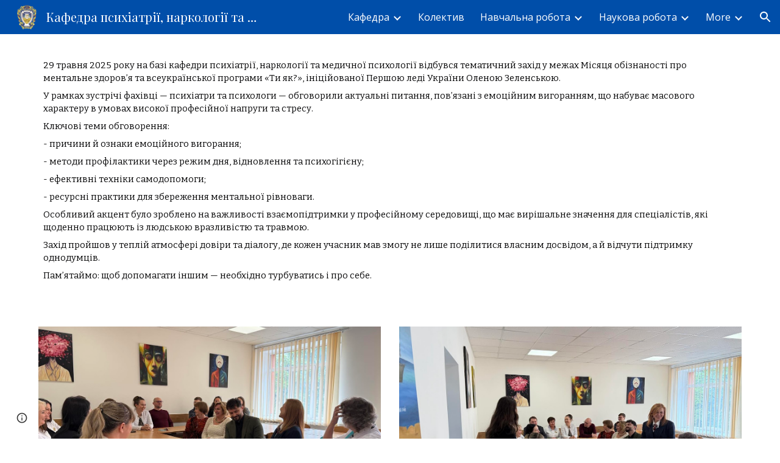

--- FILE ---
content_type: text/html; charset=utf-8
request_url: https://kpn.tdmu.edu.ua/likuvalna-robota
body_size: 68536
content:
<!DOCTYPE html><html lang="en-US" itemscope itemtype="http://schema.org/WebPage"><head><script nonce="1-Pv6NOowHC2Hg8aYTtRmg">window['ppConfig'] = {productName: '6b8ce7c01e3dacd3d2c7a8cd322ff979', deleteIsEnforced:  false , sealIsEnforced:  false , heartbeatRate:  0.5 , periodicReportingRateMillis:  60000.0 , disableAllReporting:  false };(function(){'use strict';function k(a){var b=0;return function(){return b<a.length?{done:!1,value:a[b++]}:{done:!0}}}function l(a){var b=typeof Symbol!="undefined"&&Symbol.iterator&&a[Symbol.iterator];if(b)return b.call(a);if(typeof a.length=="number")return{next:k(a)};throw Error(String(a)+" is not an iterable or ArrayLike");}var m=typeof Object.defineProperties=="function"?Object.defineProperty:function(a,b,c){if(a==Array.prototype||a==Object.prototype)return a;a[b]=c.value;return a};
function n(a){a=["object"==typeof globalThis&&globalThis,a,"object"==typeof window&&window,"object"==typeof self&&self,"object"==typeof global&&global];for(var b=0;b<a.length;++b){var c=a[b];if(c&&c.Math==Math)return c}throw Error("Cannot find global object");}var p=n(this);function q(a,b){if(b)a:{var c=p;a=a.split(".");for(var d=0;d<a.length-1;d++){var e=a[d];if(!(e in c))break a;c=c[e]}a=a[a.length-1];d=c[a];b=b(d);b!=d&&b!=null&&m(c,a,{configurable:!0,writable:!0,value:b})}}
q("Object.is",function(a){return a?a:function(b,c){return b===c?b!==0||1/b===1/c:b!==b&&c!==c}});q("Array.prototype.includes",function(a){return a?a:function(b,c){var d=this;d instanceof String&&(d=String(d));var e=d.length;c=c||0;for(c<0&&(c=Math.max(c+e,0));c<e;c++){var f=d[c];if(f===b||Object.is(f,b))return!0}return!1}});
q("String.prototype.includes",function(a){return a?a:function(b,c){if(this==null)throw new TypeError("The 'this' value for String.prototype.includes must not be null or undefined");if(b instanceof RegExp)throw new TypeError("First argument to String.prototype.includes must not be a regular expression");return this.indexOf(b,c||0)!==-1}});function r(a,b,c){a("https://csp.withgoogle.com/csp/proto/"+encodeURIComponent(b),JSON.stringify(c))}function t(){var a;if((a=window.ppConfig)==null?0:a.disableAllReporting)return function(){};var b,c,d,e;return(e=(b=window)==null?void 0:(c=b.navigator)==null?void 0:(d=c.sendBeacon)==null?void 0:d.bind(navigator))!=null?e:u}function u(a,b){var c=new XMLHttpRequest;c.open("POST",a);c.send(b)}
function v(){var a=(w=Object.prototype)==null?void 0:w.__lookupGetter__("__proto__"),b=x,c=y;return function(){var d=a.call(this),e,f,g,h;r(c,b,{type:"ACCESS_GET",origin:(f=window.location.origin)!=null?f:"unknown",report:{className:(g=d==null?void 0:(e=d.constructor)==null?void 0:e.name)!=null?g:"unknown",stackTrace:(h=Error().stack)!=null?h:"unknown"}});return d}}
function z(){var a=(A=Object.prototype)==null?void 0:A.__lookupSetter__("__proto__"),b=x,c=y;return function(d){d=a.call(this,d);var e,f,g,h;r(c,b,{type:"ACCESS_SET",origin:(f=window.location.origin)!=null?f:"unknown",report:{className:(g=d==null?void 0:(e=d.constructor)==null?void 0:e.name)!=null?g:"unknown",stackTrace:(h=Error().stack)!=null?h:"unknown"}});return d}}function B(a,b){C(a.productName,b);setInterval(function(){C(a.productName,b)},a.periodicReportingRateMillis)}
var D="constructor __defineGetter__ __defineSetter__ hasOwnProperty __lookupGetter__ __lookupSetter__ isPrototypeOf propertyIsEnumerable toString valueOf __proto__ toLocaleString x_ngfn_x".split(" "),E=D.concat,F=navigator.userAgent.match(/Firefox\/([0-9]+)\./),G=(!F||F.length<2?0:Number(F[1])<75)?["toSource"]:[],H;if(G instanceof Array)H=G;else{for(var I=l(G),J,K=[];!(J=I.next()).done;)K.push(J.value);H=K}var L=E.call(D,H),M=[];
function C(a,b){for(var c=[],d=l(Object.getOwnPropertyNames(Object.prototype)),e=d.next();!e.done;e=d.next())e=e.value,L.includes(e)||M.includes(e)||c.push(e);e=Object.prototype;d=[];for(var f=0;f<c.length;f++){var g=c[f];d[f]={name:g,descriptor:Object.getOwnPropertyDescriptor(Object.prototype,g),type:typeof e[g]}}if(d.length!==0){c=l(d);for(e=c.next();!e.done;e=c.next())M.push(e.value.name);var h;r(b,a,{type:"SEAL",origin:(h=window.location.origin)!=null?h:"unknown",report:{blockers:d}})}};var N=Math.random(),O=t(),P=window.ppConfig;P&&(P.disableAllReporting||P.deleteIsEnforced&&P.sealIsEnforced||N<P.heartbeatRate&&r(O,P.productName,{origin:window.location.origin,type:"HEARTBEAT"}));var y=t(),Q=window.ppConfig;if(Q)if(Q.deleteIsEnforced)delete Object.prototype.__proto__;else if(!Q.disableAllReporting){var x=Q.productName;try{var w,A;Object.defineProperty(Object.prototype,"__proto__",{enumerable:!1,get:v(),set:z()})}catch(a){}}
(function(){var a=t(),b=window.ppConfig;b&&(b.sealIsEnforced?Object.seal(Object.prototype):b.disableAllReporting||(document.readyState!=="loading"?B(b,a):document.addEventListener("DOMContentLoaded",function(){B(b,a)})))})();}).call(this);
</script><meta charset="utf-8"><script nonce="1-Pv6NOowHC2Hg8aYTtRmg">var DOCS_timing={}; DOCS_timing['sl']=new Date().getTime();</script><script nonce="1-Pv6NOowHC2Hg8aYTtRmg">function _DumpException(e) {throw e;}</script><script data-id="_gd" nonce="1-Pv6NOowHC2Hg8aYTtRmg">window.WIZ_global_data = {"K1cgmc":"%.@.[null,null,null,[1,1,[1769739711,603069000],4],null,25]]","nQyAE":{}};</script><script nonce="1-Pv6NOowHC2Hg8aYTtRmg">_docs_flag_initialData={"atari-emtpr":false,"atari-eibrm":false,"atari-etm":false,"docs-text-usc":true,"atari-bae":false,"docs-text-etsrdpn":false,"docs-text-etsrds":false,"docs-text-endes":false,"docs-text-escpv":true,"docs-text-ecfs":false,"docs-text-eetxp":false,"docs-text-ettctvs":false,"docs-text-escoubs":false,"docs-text-escivs":false,"docs-text-escitrbs":false,"docs-text-eiosmc":false,"docs-text-etb":false,"docs-text-esbefr":false,"docs-etshc":false,"docs-text-tbcb":2.0E7,"docs-efsmsdl":false,"docs-text-etof":false,"docs-text-ehlb":false,"docs-text-dwit":false,"docs-text-elawp":false,"docs-eec":true,"docs-esff":false,"docs-idu":false,"docs-sup":"","docs-dli":false,"docs-liap":"/naLogImpressions","ilcm":{"eui":"AHKXmL2HOcC4QzXzbhmIE7exDrnhOLrVRCND84QJOp8X93HNQEe85ICWufa9793McVxuea3kbeGY","je":1,"sstu":1770066428410435,"si":"CMP0xqXbu5IDFQMDbwYdU7AKxw","gsc":null,"ei":[5703839,5704621,5706832,5706836,5738513,5738529,5740798,5740814,5743108,5743124,5747261,5758807,5758823,5762243,5762259,5773662,5773678,5774836,5774852,5776501,5776517,5784931,5784947,5784951,5784967,14101306,14101502,14101510,14101534,49472063,49472071,49643568,49643576,49644015,49644023,49769337,49769345,49822921,49822929,49823164,49823172,49833462,49833470,49842855,49842863,49924706,49924714,50266222,50266230,50273528,50273536,50297076,50297084,50549555,50549563,50561343,50561351,50586962,50586970,70971256,70971264,71079938,71079946,71085241,71085249,71120968,71120976,71387889,71387897,71465947,71465955,71501423,71501431,71528597,71528605,71530083,71530091,71544834,71544842,71546425,71546433,71642103,71642111,71658040,71658048,71659813,71659821,71689860,71689868,71710040,71710048,71742921,71742937,71798420,71798436,71798440,71798456,71825383,71825391,71855010,71855018,71897827,71897835,71960540,71960548,94327671,94327679,94333153,94333161,94353368,94353376,94434257,94434265,94507744,94507752,94523168,94523176,94624865,94624873,94629757,94629765,94660795,94660803,94661802,94661810,94692298,94692306,94744856,94744864,94785229,94785237,94864653,94864661,94904089,94904097,94918952,94918960,95087186,95087194,95111975,95111983,95112873,95112881,95135933,95135941,95314802,95314810,95317482,95317490,99251983,99251991,99265946,99265954,99338440,99338448,99368792,99368800,99402331,99402339,99440853,99440861,99457807,99457815,101508355,101508363,101519280,101519288,101562406,101562414,101631191,101631199,101659254,101659262,101687117,101687125,101754342,101754350,101836971,101836979,101837416,101837424,101855239,101855247,101887674,101887682,101917185,101917193,101922739,101922747,101922880,101922888,102030642,102030650,102044278,102044286,102059531,102059539,102070930,102070938,102074087,102074095,102146687,102146695,102161447,102161455,102198282,102198290,102199034,102199050,102244489,102244497,102249831,102262249,102262257,102280628,102280636,102287864,102287872,102343036,102343044,102343380,102343388,102402679,102402687,102428666,102428674,102430621,102430629,102469860,102469868,102515093,102515098,102517339,102517344,102673365,102685384,102685389,102685929,102685934,102690600,102690608,102691157,102691162,102718396,102721209,102721214,102741226,102741234,102762315,102762323,102787553,102807790,102807798,102867835,102867843,102883758,102883766,102887236,102887244,102903660,102903668,102909750,102909755,102921493,102921501,102925819,102925827,102926523,102926531,102932587,102932595,102944189,102944194,102944268,102944273,102944503,102944508,102944582,102944587,102944680,102944685,102944785,102944790,102956685,102956693,102969762,102969770,102972669,102972677,102973360,102973368,102984172,102984180,102988272,102988277,102988695,102988700,103011418,103011426,103176010,103176018,103176419,103176427,103286444,103286452,103288306,103288314,103289103,103289108,103289273,103289278,103296034,103296042,103326407,103326415,103343830,103343838,103354296,103354304,103354852,103354860,103355353,103355361,103355643,103355651,104530130,104573899,104573907,104575332,104575337,104575491,104575496,104575691,104575696,104615595,104615603,104661247,104661255,104663867,104663883,104699504,104699512,104761751,104761759,104764124,104764132,104801546,104801554,104857655,104857663,104869084,104869092,104874944,104874960,104907811,104907819,104940397,104940405,104962265,104976617,104976625,104983169,104983177,105072273,105072281,105082097,105082105,105112583,105112588,105114679,105114687,105120751,105120767,105140245,105140253,105143309,105143317,105180894,105180902,105276179,105276184,105283687,105283695,105292835,105292843,105293726,105293734,105302073,105302081,105346285,105346293,105360418,105360426,105360882,105360890,105373824,105373832,105393811,105393819,105439171,105439179,115509982,115509990,115533919,115533924,115626258,115626266,115626439,115626447,115669258,115669266,115769458,115769466,115786272,115786280,115818444,115818449,115895896,115895904,115909741,115909749,115936304,115936312,115990671,115990679,115996281,115996289,116059345,116059353,116068898,116068906,116095154,116095162,116176809,116176817,116179574,116179582,116221334,116221342,116235476,116235481,116276461,116276469,116307748,116361222,116407665,116416034,116416042,116421291,116421299,116425644,116428888,116448407,116449517,116470832,116479002,116479007,116483680,116483688,116495785,116496396,116498664,116503941,116503958,116542685,116550348,116567571,116567576,116593749,116613094,116613710,116670655,116680301,116680309,116685398,116685789,116704081,116704119,116714309,116714312,116771113,116771117,116813305,116840681,116840686,116874912,116877099,116919494,116923675,116924992,116980487,116980495,117021158,117021174,117026878,117026880,117037621,117037625,117047983,117047991,117166647],"crc":0,"cvi":[]},"docs-ccdil":false,"docs-eil":true,"info_params":{},"buildLabel":"editors.sites-viewer-frontend_20260126.02_p4","docs-show_debug_info":false,"atari-jefp":"/_/view/jserror","docs-jern":"view","atari-rhpp":"/_/view","docs-ecuach":false,"docs-cclt":2033,"docs-ecci":true,"docs-esi":false,"docs-efypr":true,"docs-eyprp":true,"docs-li":"104240","docs-trgthnt":"","docs-etmhn":false,"docs-thnt":"","docs-hbt":[],"docs-hdet":["nMX17M8pQ0kLUkpsP190WPbQDRJQ","17hED8kG50kLUkpsP190TThQn3DA","BDNZR4PXx0kLUkpsP190SJtNPkYt","Etj5wJCQk0kLUkpsP190NwiL8UMa","xCLbbDUPA0kLUkpsP190XkGJiPUm","2NUkoZehW0kLUkpsP190UUNLiXW9","yuvYtd5590kLUkpsP190Qya5K4UR","ZH4rzt2uk0kLUkpsP190UDkF5Bkq","uQUQhn57A0kLUkpsP190WHoihP41","93w8zoRF70kLUkpsP190TxXbtSeV","fAPatjr1X0kLUkpsP190SaRjNRjw","T4vgqqjK70kLUkpsP190ScPehgAW","JyFR2tYWZ0kLUkpsP190Rn3HzkxT","ufXj7vmeJ0kLUkpsP190QURhvJn2","KFks7UeZ30kLUkpsP190UUMR6cvh","LcTa6EjeC0kLUkpsP190RKgvW5qi","s3UFcjGjt0kLUkpsP190Z45ftWRr","o99ewBQXy0kLUkpsP190Nq2qr6tf","PHVyy5uSS0kLUkpsP190SUsYo8gQ","yZn21akid0iSFTCbiEB0WPiGEST3","h2TtqzmQF0kLUkpsP190YPJiQt7p","MZi9vb5UC0kLUkpsP190ReUhvVjy","dSR6SPjB80kLUkpsP190Y3xHa9qA","Bz6B7VmLu0kLUkpsP190W3FeobP7","AiLoubzsd0kLUkpsP190XtYNPgYT","2J3DVQoVh0kLUkpsP190R5wShSrC","MLmbZasLS0kLUkpsP190YHf6Zjsf","S1T4ezMsZ0kLUkpsP190U6GfQUxi","LwAAPYPwi0kLUkpsP190TR4aaiFR","zZpS7TtwA0kLUkpsP190SJfhmHn8","N5u4VeWhx0iSFTCbiEB0VUTNdX6g","XM16tjwrD0iSFTCbiEB0NfzvTeuU","ybYTJk1eD0iSFTCbiEB0QV4rkzSF","TgXar1TSG0iSFTCbiEB0SsXMaKuP","JYfGDkExa0iSFTCbiEB0TTQnEDtH","2i9JBUZ3w0iSFTCbiEB0RytbUoNq","pgvTVXNKa0iSFTCbiEB0ShqmBTMR","NsVnd81bW0iSFTCbiEB0RhcXEK9M","rTQirATnb0iSFTCbiEB0W5cPcA7D","wNyww2Syr0iSFTCbiEB0Pzsbemba","DVdpfbqGj0iSFTCbiEB0RP4dMdFg","WKN3dsuG20iSFTCbiEB0NtEYhMK7","S5iPRteXX0iSFTCbiEB0YkMazE6h","6hmou1AcB0iSFTCbiEB0R9rZWXdz","wvo4NcLUj0iSFTCbiEB0Tt7mcVxE","HWuSeN2AB0iSFTCbiEB0PoBwHT2F","rMLvYG5Cd0iSFTCbiEB0VMB6o5sk","EnxXFzAMR0iSFTCbiEB0NxWnFJEU","rTcCMw3BM0mHq3jmV6o0RHeAExRK","HUYzfGVRa0mHq3jmV6o0Uxe2caXK","1XYMmM1Cu0mHq3jmV6o0Z3pEi8xm","xHhMJiXiV0mHq3jmV6o0WB8WinyM","xwSFpxEiU0mHq3jmV6o0PcnvcKmd","4MBkBg26q0mHq3jmV6o0QeKPRMpY","y5g8iW2T80mHq3jmV6o0Nr8SAj4C","W9YRKy3Lb0iSFTCbiEB0Xfs1EfPr","Ed3nhrN8D0iSFTCbiEB0RN4bJ53y","zxDKY7PC10iSFTCbiEB0UDYPJwDZ","bhEyDmbwi0mHq3jmV6o0TngCF1v2","6rKYZ6uHA0mHq3jmV6o0TeDZjgB8","71Deousgx0mHq3jmV6o0WXBQiyzi","sVEZbUAa70mHq3jmV6o0TNq1M7FF","8ZPFZT5nG0mHq3jmV6o0PJ5yoVh4","P55v8p4Lk0mHq3jmV6o0VjggjHMV","QqnZoz9ko0mHq3jmV6o0QskzBcHn","6nr31z9Wv0mERqSGkGf0VhuvAXWC","RLHeYNm410mERqSGkGf0Y817EUFK","vmx68XtfJ0mERqSGkGf0RCUBfsQr","687J7yD1q0mERqSGkGf0RVmMYHo1","qwhWQy8Zi0mERqSGkGf0W2tdypUF","wF8Sk241e0mERqSGkGf0YNtN6gpV","ijUhdx2QN0mERqSGkGf0TSD26iBJ","3iBLaMnuG0mERqSGkGf0VdY8XuLS","cFR77YEGo0iSFTCbiEB0PcMDWjX2","evUYuNCS80mERqSGkGf0Psi8j3Dw","soWncRV7C0mERqSGkGf0PZheXrWA","TvjoiCaar0mERqSGkGf0S9qS5adj","txL54xWLC0mERqSGkGf0XoEGTvCu","MP3EsW1un0mERqSGkGf0QDkfTxat","N1q4Y3fqz0mERqSGkGf0W1oPWWoc","pnKWhXiJi0mERqSGkGf0RDJejrBm","uLoGBsxEp0mERqSGkGf0Umz4HBC5","ffZmMGtYT0suK1NZr2K0QUxSzEMN","NagbcZWyB0suK1NZr2K0SJmfmJ3n","KMcLKvubv0suK1NZr2K0PLMUJ7zr","a13ejFS5i0suK1NZr2K0WzewY5tP","pZ1hXv7ve0suK1NZr2K0U5qoNhyU","pwLDucJZU0ezFcgqx310NgtmYpbV","TCKDVQ6J0Bn3gbW4AcZC0PQKypCa","Z7vabQzZ0Bn3gbW4AcZC0TfvmSab","UUNcLtsso0mERqSGkGf0Uwg2tMZa","wYCZkqoz10fBWirfAym0S1sADKbJ"],"docs-hunds":false,"docs-hae":"PROD","docs-ehn":false,"docs-epq":true,"docs-upap":"/_/view/prefs"}; _docs_flag_cek= null ; if (window['DOCS_timing']) {DOCS_timing['ifdld']=new Date().getTime();}</script><meta name="viewport" content="width=device-width, initial-scale=1"><meta http-equiv="X-UA-Compatible" content="IE=edge"><meta name="referrer" content="strict-origin-when-cross-origin"><link rel="icon" href="https://lh3.googleusercontent.com/sitesv/APaQ0SRDNpOJp8BHhgrXDPHF6Q5lspQiKzDwxxTAYNex7HFliMFPhuzgPfTTp6TsNHwgFBAmJ22UqiQydJq9nTp6wd1PjWgkL68ijVNKKe_16inoJU7Uib08S7o0WZcvwP8imAHG1FjKS3v8rh7nKFSL7oZygEE4OiKoNKwWsVz0DzNTNr6SXI7zURRen6M"><meta property="og:title" content="Кафедра психіатрії, наркології та медичної психології - Лікувальна робота"><meta property="og:type" content="website"><meta property="og:url" content="https://kpn.tdmu.edu.ua/likuvalna-robota"><meta property="og:description" content="29 травня 2025 року на базі кафедри психіатрії, наркології та медичної психології відбувся тематичний захід у межах Місяця обізнаності про ментальне здоров’я та всеукраїнської програми «Ти як?», ініційованої Першою леді України Оленою Зеленською.
У рамках зустрічі фахівці — психіатри та психологи —"><meta itemprop="name" content="Кафедра психіатрії, наркології та медичної психології - Лікувальна робота"><meta itemprop="description" content="29 травня 2025 року на базі кафедри психіатрії, наркології та медичної психології відбувся тематичний захід у межах Місяця обізнаності про ментальне здоров’я та всеукраїнської програми «Ти як?», ініційованої Першою леді України Оленою Зеленською.
У рамках зустрічі фахівці — психіатри та психологи —"><meta itemprop="url" content="https://kpn.tdmu.edu.ua/likuvalna-robota"><meta itemprop="thumbnailUrl" content="https://lh3.googleusercontent.com/sitesv/APaQ0SQiri8HL-YjdYbec3SwkLRFjam_hyu1qbNmuQBPkD9Xo8tbdMV3DnBtuxXEE8AH6YITu7hezS-K0tFFLl-PTwtuOIl12AWmNgb1ojYJi02emheWsRQWGTfqNil0JSPntYpIWAl6NrKJwQNs3PgWvv272dqJEsqp66s=w16383"><meta itemprop="image" content="https://lh3.googleusercontent.com/sitesv/APaQ0SQiri8HL-YjdYbec3SwkLRFjam_hyu1qbNmuQBPkD9Xo8tbdMV3DnBtuxXEE8AH6YITu7hezS-K0tFFLl-PTwtuOIl12AWmNgb1ojYJi02emheWsRQWGTfqNil0JSPntYpIWAl6NrKJwQNs3PgWvv272dqJEsqp66s=w16383"><meta itemprop="imageUrl" content="https://lh3.googleusercontent.com/sitesv/APaQ0SQiri8HL-YjdYbec3SwkLRFjam_hyu1qbNmuQBPkD9Xo8tbdMV3DnBtuxXEE8AH6YITu7hezS-K0tFFLl-PTwtuOIl12AWmNgb1ojYJi02emheWsRQWGTfqNil0JSPntYpIWAl6NrKJwQNs3PgWvv272dqJEsqp66s=w16383"><meta property="og:image" content="https://lh3.googleusercontent.com/sitesv/APaQ0SQiri8HL-YjdYbec3SwkLRFjam_hyu1qbNmuQBPkD9Xo8tbdMV3DnBtuxXEE8AH6YITu7hezS-K0tFFLl-PTwtuOIl12AWmNgb1ojYJi02emheWsRQWGTfqNil0JSPntYpIWAl6NrKJwQNs3PgWvv272dqJEsqp66s=w16383"><link href="https://fonts.googleapis.com/css?family=Playfair%20Display%3A400%2C700%7COpen%20Sans%3A400%2C700&display=swap" rel="stylesheet" nonce="jlnHv-RGq1MFQeC_1ExyOw"><link href="https://fonts.googleapis.com/css?family=Google+Sans:400,500|Roboto:300,400,500,700|Source+Code+Pro:400,700&display=swap" rel="stylesheet" nonce="jlnHv-RGq1MFQeC_1ExyOw"><link href="https://fonts.googleapis.com/css?family=Bitter%3Ai%2Cbi%2C700%2C400&display=swap" rel="stylesheet" nonce="jlnHv-RGq1MFQeC_1ExyOw"><script nonce="1-Pv6NOowHC2Hg8aYTtRmg">(function() {var img = new Image().src = "https://ssl.gstatic.com/atari/images/results-not-loaded.svg";})();</script><link rel="stylesheet" href="https://www.gstatic.com/_/atari/_/ss/k=atari.vw.s8aMlimGPLs.L.W.O/am=AAgGEA/d=1/rs=AGEqA5mOdMkqOcyzJXTt0zzr6sU1Jn4qDA" data-id="_cl" nonce="jlnHv-RGq1MFQeC_1ExyOw"><script nonce="1-Pv6NOowHC2Hg8aYTtRmg"></script><title>Кафедра психіатрії, наркології та медичної психології - Лікувальна робота</title><style jsname="ptDGoc" nonce="jlnHv-RGq1MFQeC_1ExyOw">.ImnMyf{background-color: rgba(255,255,255,1); color: rgba(33,33,33,1);}.Vs12Bd{background-color: rgba(240,240,240,1); color: rgba(33,33,33,1);}.S5d9Rd{background-color: rgba(58,58,58,1); color: rgba(255,255,255,1);}.O13XJf{height: 340px;}.O13XJf .IFuOkc{background-image: url(https://ssl.gstatic.com/atari/images/vision-header.jpg);}.O13XJf .IFuOkc:before{background-color: rgba(31,31,31,1); opacity: 0.5; display: block;}.O13XJf .zfr3Q{color: rgba(255,255,255,1);}.O13XJf .qnVSj{color: rgba(255,255,255,1);}.O13XJf .Glwbz{color: rgba(255,255,255,1);}.O13XJf .qLrapd{color: rgba(255,255,255,1);}.O13XJf .aHM7ed{color: rgba(255,255,255,1);}.O13XJf .NHD4Gf{color: rgba(255,255,255,1);}.O13XJf .QmpIrf{background-color: rgba(255,255,255,1); border-color: rgba(0,0,0,1); color: rgba(0,0,0,1); font-family: 'Open Sans'; font-size: 11pt; line-height: normal;}@media only screen and (max-width: 479px){.O13XJf .QmpIrf{font-size: 11pt;}}@media only screen and (min-width: 480px) and (max-width: 767px){.O13XJf .QmpIrf{font-size: 11pt;}}@media only screen and (max-width: 479px){.O13XJf{height: 250px;}}.SBrW1{height: 430px; padding-bottom: 120px; padding-top: 120px;}@media only screen and (min-width: 1280px){.yMcSQd .SBrW1{padding-bottom: 120px; padding-top: 176px;}}@media only screen and (max-width: 1279px){.Ly6Unf .SBrW1{padding-bottom: 120px; padding-top: 176px;}}.Wew9ke{fill: rgba(255,255,255,1);}.fOU46b .KJll8d{background-color: rgba(255,255,255,1);}.fOU46b .tCHXDc{color: rgba(255,255,255,1);}.fOU46b .iWs3gf.chg4Jd:focus{background-color: rgba(255,255,255,0.1199999973);}.fOU46b .G8QRnc .tCHXDc{color: rgba(255,255,255,1);}.fOU46b .G8QRnc .iWs3gf.chg4Jd:focus{background-color: rgba(255,255,255,0.1199999973);}.fOU46b .aCIEDd .tCHXDc{color: rgba(255,255,255,1);}.fOU46b .aCIEDd .iWs3gf.chg4Jd:focus{background-color: rgba(255,255,255,0.1199999973);}@media only screen and (min-width: 1280px){.b2Iqye.fOU46b .G8QRnc .tCHXDc{color: rgba(33,33,33,1);}}.b2Iqye.fOU46b .iWs3gf.chg4Jd:focus{background-color: rgba(33,33,33,0.1199999973);}@media only screen and (min-width: 1280px){.b2Iqye.fOU46b .aCIEDd .tCHXDc{color: rgba(0,0,0,1);}}.b2Iqye.fOU46b .iWs3gf.chg4Jd:focus{background-color: rgba(0,0,0,0.1199999973);}@media only screen and (min-width: 1280px){.XeSM4.b2Iqye.fOU46b .LBrwzc .tCHXDc{color: rgba(255,255,255,1);}}.XeSM4.b2Iqye.fOU46b .LBrwzc .iWs3gf.chg4Jd:focus{background-color: rgba(255,255,255,0.1199999973);}@media only screen and (min-width: 1280px){.KuNac.b2Iqye.fOU46b .GBy4H .tCHXDc{color: rgba(33,33,33,1);}}.KuNac.b2Iqye.fOU46b .iWs3gf.chg4Jd:focus{background-color: rgba(33,33,33,0.1199999973);}@media only screen and (min-width: 1280px){.fOU46b .XeSM4 .tCHXDc{color: rgba(255,255,255,1);}}.fOU46b .XeSM4 .iWs3gf.chg4Jd:focus{background-color: rgba(255,255,255,0.1199999973);}@media only screen and (min-width: 1280px){.fOU46b .KuNac .tCHXDc{color: rgba(33,33,33,1);}}.fOU46b .KuNac .iWs3gf.chg4Jd:focus{background-color: rgba(33,33,33,0.1199999973);}.fOU46b .YTv4We.chg4Jd:focus:before{border-color: rgba(255,255,255,1); display: block;}.fOU46b .zDUgLc{opacity: 1;}.fOU46b .LBrwzc .zDUgLc{border-bottom-style: none;}.YSH9J{color: rgba(255,255,255,1);}.oNsfjf{color: rgba(255,255,255,1);}.wgxiMe{background-color: rgba(0,78,169,1);}.JzO0Vc{background-color: rgba(0,78,169,1);}.M63kCb{background-color: rgba(255,255,255,1);}.zfr3Q{font-family: 'Open Sans'; color: rgba(33,33,33,1); font-size: 11pt; line-height: 1.6; margin-top: 15px;}.qnVSj{color: rgba(33,33,33,1);}.Glwbz{color: rgba(33,33,33,1);}.dhtgD{text-decoration: underline;}.dhtgD:hover{opacity: 0.7;}.dhtgD:active{opacity: 0.7;}.yaqOZd .duRjpb:not(.TYR86d):not(.Ap4VC):first-child{padding-top: 13px;}.yaqOZd .duRjpb:not(.TYR86d):first-of-type{padding-top: 13px;}.yaqOZd .duRjpb:not(.TYR86d):last-child{padding-bottom: 13px;}.duRjpb{font-family: 'Playfair Display'; font-size: 34pt; line-height: 1.2; font-weight: 700; color: rgba(0,78,169,1);}.duRjpb:not(.TYR86d){margin-top: 30px; padding-top: 13px; padding-bottom: 13px; border-bottom-color: rgba(240,240,240,1); border-top-color: rgba(240,240,240,1); border-bottom-style: solid; border-top-style: solid; border-bottom-width: 5px; border-top-width: 5px;}.Ap4VC{margin-bottom: -30px;}.qLrapd{color: rgba(0,78,169,1);}.JYVBee{font-family: 'Open Sans'; font-size: 21pt; line-height: 1.25; font-weight: 700; margin-top: 25px; color: rgba(33,33,33,1);}.CobnVe{margin-bottom: -25px;}.aHM7ed{color: rgba(33,33,33,1);}.OmQG5e{font-family: 'Open Sans'; font-size: 15pt; line-height: 1.25; margin-top: 20px; font-weight: 700; color: rgba(0,78,169,1);}.GV3q8e{margin-bottom: -20px;}.NHD4Gf{color: rgba(0,78,169,1);}.duRjpb .OUGEr{color: rgba(0,78,169,1);}.JYVBee .OUGEr{color: rgba(33,33,33,1);}.OmQG5e .OUGEr{color: rgba(0,78,169,1);}.TMjjoe{font-family: 'Playfair Display'; font-size: 9pt; line-height: 1.2; margin-top: 0px;}.Zjiec{font-family: 'Playfair Display'; font-weight: 400; font-size: 20pt; line-height: 1.75; margin-top: 48px; margin-left: 48px; margin-bottom: 62px; margin-right: 32px;}.XMyrgf{margin-top: 48px; margin-left: 48px; margin-bottom: 0px; margin-right: 32px;}.PsKE7e{font-family: 'Open Sans'; font-weight: 400; font-size: 12pt;}.IKA38e{border-left-width: 8px; border-left-style: solid; border-left-color: transparent;}.lhZOrc{color: 0.6; border-left-color: rgba(255,255,255,1); font-weight: 700;}.rysYnb .mohMlc{padding-left: 24px;}.Mz8gvb{color: rgba(255,255,255,1);}.LBrwzc .YSH9J{color: rgba(33,33,33,1);}.LBrwzc .oNsfjf{color: rgba(33,33,33,1);}.LBrwzc .KJll8d{background-color: rgba(33,33,33,1);}.LBrwzc .YTv4We.chg4Jd:focus:before{border-color: rgba(33,33,33,1); display: block;}.LBrwzc .Mz8gvb{color: rgba(33,33,33,1);}.LBrwzc .wgxiMe{background-color: rgba(255,255,255,1);}.LBrwzc .lhZOrc{border-left-color: rgba(0,78,169,1);}.LBrwzc .M9vuGd{border-bottom-color: rgba(0,78,169,1);}.LBrwzc .Mz8gvb{color: rgba(33,33,33,1);}.LBrwzc .zDUgLc{border-bottom-color: rgba(204,204,204,1); border-bottom-width: 1px; border-bottom-style: solid;}.GBy4H .oNsfjf{color: rgba(255,255,255,1);}.GBy4H .YSH9J{color: rgba(255,255,255,1);}.GBy4H .Mz8gvb{color: rgba(255,255,255,1);}.GBy4H .wgxiMe{background-color: rgba(0,0,0,1);}.GBy4H .M9vuGd{border-bottom-color: rgba(255,255,255,1);}.GBy4H .Mz8gvb{color: rgba(255,255,255,1);}.TlfmSc{font-family: 'Playfair Display'; font-weight: 400; font-size: 15pt; line-height: 1.33;}.jgXgSe{font-family: 'Open Sans'; font-weight: 400; font-size: 12pt; line-height: 28px;}.u5fiyc{line-height: 28px;}.IKA38e{padding-left: 28px; margin-top: 20px;}.hDrhEe{font-family: 'Open Sans'; font-weight: 400;}.iwQgFb{height: 2px; margin-top: 8px; background-color: rgba(0,0,0,0.150000006);}.ySLm4c{font-family: 'Open Sans';}.CbiMKe{background-color: rgba(0,78,169,1);}.QmpIrf{background-color: rgba(0,78,169,1); border-color: rgba(255,255,255,1); color: rgba(255,255,255,1); font-family: 'Open Sans'; font-size: 11pt; line-height: normal;}.qeLZfd:before{background-color: rgba(240,240,240,1); display: block;}.qeLZfd .iwQgFb{background-color: rgba(0,78,169,1);}.qeLZfd .zfr3Q{color: rgba(33,33,33,1);}.qeLZfd .qnVSj{color: rgba(33,33,33,1);}.qeLZfd .Glwbz{color: rgba(33,33,33,1);}.qeLZfd .duRjpb{border-bottom-color: rgba(255,255,255,1); border-top-color: rgba(255,255,255,1); color: rgba(0,78,169,1);}.qeLZfd .qLrapd{color: rgba(0,78,169,1);}.qeLZfd .JYVBee{color: rgba(33,33,33,1);}.qeLZfd .aHM7ed{color: rgba(33,33,33,1);}.qeLZfd .OmQG5e{color: rgba(0,78,169,1);}.qeLZfd .NHD4Gf{color: rgba(0,78,169,1);}.qeLZfd .duRjpb .OUGEr{color: rgba(0,78,169,1);}.qeLZfd .JYVBee .OUGEr{color: rgba(33,33,33,1);}.qeLZfd .OmQG5e .OUGEr{color: rgba(0,78,169,1);}.lQAHbd:before{background-color: rgba(58,58,58,1); display: block;}.lQAHbd .iwQgFb{background-color: rgba(4,81,170,1);}.lQAHbd .QmpIrf{background-color: rgba(255,255,255,1); border-color: rgba(0,0,0,1); color: rgba(0,0,0,1); font-family: 'Open Sans'; font-size: 11pt; line-height: normal;}.lQAHbd .CbiMKe{background-color: rgba(255,255,255,1);}@media only screen and (max-width: 479px){.lQAHbd .QmpIrf{font-size: 11pt;}}@media only screen and (min-width: 480px) and (max-width: 767px){.lQAHbd .QmpIrf{font-size: 11pt;}}.lQAHbd .zfr3Q{color: rgba(255,255,255,1);}.lQAHbd .qnVSj{color: rgba(255,255,255,1);}.lQAHbd .Glwbz{color: rgba(255,255,255,1);}.lQAHbd .duRjpb{color: rgba(255,255,255,1); border-top-color: rgba(48,48,48,1); border-bottom-color: rgba(48,48,48,1);}.lQAHbd .qLrapd{color: rgba(255,255,255,1);}.lQAHbd .JYVBee{color: rgba(255,255,255,1);}.lQAHbd .aHM7ed{color: rgba(255,255,255,1);}.lQAHbd .OmQG5e{color: rgba(255,255,255,1);}.lQAHbd .NHD4Gf{color: rgba(255,255,255,1);}.lQAHbd .OUGEr{color: rgba(255,255,255,1);}.LB7kq{padding-bottom: 56px; padding-top: 56px;}@media only screen and (max-width: 479px){.LB7kq{padding-bottom: 28px; padding-top: 28px;}}@media only screen and (min-width: 1280px){.yMcSQd .LB7kq{padding-bottom: 56px; padding-top: 112px;}}@media only screen and (min-width: 1280px){.yMcSQd .tCHXDc{color: rgba(255,255,255,1);}}.yMcSQd .iWs3gf.chg4Jd:focus{background-color: rgba(255,255,255,0.1199999973);}@media only screen and (min-width: 1280px){.yMcSQd .LBrwzc .tCHXDc{color: rgba(33,33,33,1);}}.yMcSQd .LBrwzc .iWs3gf.chg4Jd:focus{background-color: rgba(33,33,33,0.1199999973);}@media only screen and (min-width: 1280px){.yMcSQd .GBy4H .tCHXDc{color: rgba(255,255,255,1);}}.yMcSQd .GBy4H .iWs3gf.chg4Jd:focus{background-color: rgba(255,255,255,0.1199999973);}@media only screen and (min-width: 1280px){.KuNac.yMcSQd .GBy4H .tCHXDc{color: rgba(255,255,255,1);}}.KuNac.yMcSQd .GBy4H .iWs3gf.chg4Jd:focus{background-color: rgba(255,255,255,0.1199999973);}@media only screen and (min-width: 480px) and (max-width: 1279px){.Ly6Unf .LB7kq{padding-bottom: 56px; padding-top: 112px;}}@media only screen and (min-width: 480px) and (max-width: 1279px){.Ly6Unf .tCHXDc{color: rgba(255,255,255,1);}}.Ly6Unf .iWs3gf.chg4Jd:focus{background-color: rgba(255,255,255,0.1199999973);}@media only screen and (min-width: 480px) and (max-width: 1279px){.Ly6Unf .GBy4H .tCHXDc{color: rgba(255,255,255,1);}}.Ly6Unf .GBy4H .iWs3gf.chg4Jd:focus{background-color: rgba(255,255,255,0.1199999973);}@media only screen and (min-width: 480px) and (max-width: 1279px){.Ly6Unf .LBrwzc .tCHXDc{color: rgba(33,33,33,1);}}.Ly6Unf .LBrwzc .iWs3gf.chg4Jd:focus{background-color: rgba(33,33,33,0.1199999973);}@media only screen and (max-width: 479px){.Ly6Unf .LB7kq{padding-bottom: 28px; padding-top: 84px;}}@media only screen and (max-width: 479px){.Ly6Unf .tCHXDc{color: rgba(255,255,255,1);}}.Ly6Unf .iWs3gf.chg4Jd:focus{background-color: rgba(255,255,255,0.1199999973);}@media only screen and (max-width: 479px){.Ly6Unf .GBy4H .tCHXDc{color: rgba(255,255,255,1);}}.Ly6Unf .GBy4H .iWs3gf.chg4Jd:focus{background-color: rgba(255,255,255,0.1199999973);}@media only screen and (max-width: 479px){.Ly6Unf .LBrwzc .tCHXDc{color: rgba(33,33,33,1);}}.Ly6Unf .LBrwzc .iWs3gf.chg4Jd:focus{background-color: rgba(33,33,33,0.1199999973);}@media only screen and (min-width: 480px) and (max-width: 767px){.Ly6Unf .gk8rDe{padding-top: 84px; padding-bottom: 28px;}}@media only screen and (max-width: 479px){.Ly6Unf .gk8rDe{padding-top: 56px; padding-bottom: 0px;}}.LB7kq .duRjpb{font-size: 58pt; line-height: 1.06; font-weight: 700; margin-top: 35px; border-bottom-style: none; border-top-style: none;}@media only screen and (max-width: 479px){.LB7kq .duRjpb{font-size: 37pt;}}@media only screen and (min-width: 480px) and (max-width: 767px){.LB7kq .duRjpb{font-size: 49pt;}}.cJgDec .zfr3Q{color: rgba(255,255,255,1); border-bottom-color: rgba(255,255,255,1); border-top-color: rgba(255,255,255,1);}.cJgDec .zfr3Q .OUGEr{color: rgba(255,255,255,1);}.cJgDec .qnVSj{color: rgba(255,255,255,1);}.cJgDec .Glwbz{color: rgba(255,255,255,1);}.cJgDec .qLrapd{color: rgba(255,255,255,1);}.cJgDec .aHM7ed{color: rgba(255,255,255,1);}.cJgDec .NHD4Gf{color: rgba(255,255,255,1);}.cJgDec .IFuOkc:before{background-color: rgba(33,33,33,1); opacity: 0.5; display: block;}.cJgDec .QmpIrf{background-color: rgba(255,255,255,1); border-color: rgba(0,0,0,1); color: rgba(0,0,0,1); font-family: 'Open Sans'; font-size: 11pt; line-height: normal;}@media only screen and (max-width: 479px){.cJgDec .QmpIrf{font-size: 11pt;}}@media only screen and (min-width: 480px) and (max-width: 767px){.cJgDec .QmpIrf{font-size: 11pt;}}.tpmmCb .zfr3Q{color: rgba(15,15,15,1); border-bottom-color: rgba(15,15,15,1); border-top-color: rgba(15,15,15,1);}.tpmmCb .zfr3Q .OUGEr{color: rgba(15,15,15,1);}.tpmmCb .qnVSj{color: rgba(15,15,15,1);}.tpmmCb .Glwbz{color: rgba(15,15,15,1);}.tpmmCb .qLrapd{color: rgba(15,15,15,1);}.tpmmCb .aHM7ed{color: rgba(15,15,15,1);}.tpmmCb .NHD4Gf{color: rgba(15,15,15,1);}.tpmmCb .IFuOkc:before{background-color: rgba(255,255,255,1); display: block;}.tpmmCb .Wew9ke{fill: rgba(15,15,15,1);}.tpmmCb .QmpIrf{background-color: rgba(255,255,255,1); border-color: rgba(0,0,0,1); color: rgba(0,0,0,1); font-family: 'Open Sans'; font-size: 11pt; line-height: normal;}@media only screen and (max-width: 479px){.tpmmCb .QmpIrf{font-size: 11pt;}}@media only screen and (min-width: 480px) and (max-width: 767px){.tpmmCb .QmpIrf{font-size: 11pt;}}.gk8rDe .duRjpb{font-size: 40pt;}.gk8rDe .zfr3Q{color: rgba(15,15,15,1);}.gk8rDe .duRjpb{color: rgba(15,15,15,1);}.gk8rDe .qLrapd{color: rgba(15,15,15,1);}.gk8rDe .OmQG5e{color: rgba(15,15,15,1);}.gk8rDe .NHD4Gf{color: rgba(15,15,15,1);}.gk8rDe .QmpIrf{background-color: rgba(0,78,169,1); border-color: rgba(255,255,255,1); color: rgba(255,255,255,1); font-family: 'Open Sans'; font-size: 11pt; line-height: normal;}@media only screen and (max-width: 479px){.gk8rDe .duRjpb{font-size: 27pt;}}@media only screen and (min-width: 480px) and (max-width: 767px){.gk8rDe .duRjpb{font-size: 34pt;}}@media only screen and (max-width: 479px){.gk8rDe .QmpIrf{font-size: 11pt;}}@media only screen and (min-width: 480px) and (max-width: 767px){.gk8rDe .QmpIrf{font-size: 11pt;}}.zDUgLc{background-color: rgba(0,78,169,1); opacity: 1;}.qV4dIc{border-bottom-color: rgba(255,255,255,0); border-bottom-style: solid; border-bottom-width: 8px; padding-top: 14px; padding-bottom: 6px; padding-left: 2px; padding-right: 2px; margin-left: 10px; margin-right: 10px;}.M9vuGd{border-bottom-color: rgba(255,255,255,1);}.eWDljc{background-color: rgba(0,78,169,1); padding-bottom: 28px;}.PsKE7e:hover{opacity: 0.6;}.BFDQOb:hover{opacity: 0.6;}.QcmuFb{padding-left: 20px;}.vDPrib{padding-left: 40px;}.TBDXjd{padding-left: 60px;}.bYeK8e{padding-left: 80px;}.CuqSDe{padding-left: 100px;}.Havqpe{padding-left: 120px;}.JvDrRe{padding-left: 140px;}.o5lrIf{padding-left: 160px;}.yOJW7c{padding-left: 180px;}.rB8cye{padding-left: 200px;}.RuayVd{padding-right: 20px;}.YzcKX{padding-right: 40px;}.reTV0b{padding-right: 60px;}.vSYeUc{padding-right: 80px;}.PxtZIe{padding-right: 100px;}.ahQMed{padding-right: 120px;}.rzhcXb{padding-right: 140px;}.PBhj0b{padding-right: 160px;}.TlN46c{padding-right: 180px;}.GEdNnc{padding-right: 200px;}.xkUom{border-color: rgba(0,78,169,1); color: rgba(0,78,169,1); font-family: 'Open Sans'; font-size: 11pt; line-height: normal;}.xkUom:hover{background-color: rgba(0,78,169,0.1000000015);}.KjwKmc{color: rgba(0,78,169,1); font-family: 'Open Sans'; font-size: 11pt; line-height: normal;}.KjwKmc:hover{background-color: rgba(0,78,169,0.1000000015);}.lQAHbd .xkUom{border-color: rgba(255,255,255,1); color: rgba(255,255,255,1); font-family: 'Open Sans'; font-size: 11pt; line-height: normal;}.lQAHbd .xkUom:hover{background-color: rgba(255,255,255,0.1000000015);}.lQAHbd .KjwKmc{color: rgba(255,255,255,1); font-family: 'Open Sans'; font-size: 11pt; line-height: normal;}.lQAHbd .KjwKmc:hover{background-color: rgba(255,255,255,0.1000000015);}@media only screen and (max-width: 479px){.lQAHbd .xkUom{font-size: 11pt;}}@media only screen and (min-width: 480px) and (max-width: 767px){.lQAHbd .xkUom{font-size: 11pt;}}@media only screen and (max-width: 479px){.lQAHbd .KjwKmc{font-size: 11pt;}}@media only screen and (min-width: 480px) and (max-width: 767px){.lQAHbd .KjwKmc{font-size: 11pt;}}.lQAHbd .Mt0nFe{border-color: rgba(255,255,255,0.200000003);}.cJgDec .xkUom{border-color: rgba(255,255,255,1); color: rgba(255,255,255,1); font-family: 'Open Sans'; font-size: 11pt; line-height: normal;}.cJgDec .xkUom:hover{background-color: rgba(255,255,255,0.1000000015);}.cJgDec .KjwKmc{color: rgba(255,255,255,1); font-family: 'Open Sans'; font-size: 11pt; line-height: normal;}.cJgDec .KjwKmc:hover{background-color: rgba(255,255,255,0.1000000015);}@media only screen and (max-width: 479px){.cJgDec .xkUom{font-size: 11pt;}}@media only screen and (min-width: 480px) and (max-width: 767px){.cJgDec .xkUom{font-size: 11pt;}}@media only screen and (max-width: 479px){.cJgDec .KjwKmc{font-size: 11pt;}}@media only screen and (min-width: 480px) and (max-width: 767px){.cJgDec .KjwKmc{font-size: 11pt;}}.tpmmCb .xkUom{border-color: rgba(0,78,169,1); color: rgba(0,78,169,1); font-family: 'Open Sans'; font-size: 11pt; line-height: normal;}.tpmmCb .xkUom:hover{background-color: rgba(0,78,169,0.1000000015);}.tpmmCb .KjwKmc{color: rgba(0,78,169,1); font-family: 'Open Sans'; font-size: 11pt; line-height: normal;}.tpmmCb .KjwKmc:hover{background-color: rgba(0,78,169,0.1000000015);}@media only screen and (max-width: 479px){.tpmmCb .xkUom{font-size: 11pt;}}@media only screen and (min-width: 480px) and (max-width: 767px){.tpmmCb .xkUom{font-size: 11pt;}}@media only screen and (max-width: 479px){.tpmmCb .KjwKmc{font-size: 11pt;}}@media only screen and (min-width: 480px) and (max-width: 767px){.tpmmCb .KjwKmc{font-size: 11pt;}}.gk8rDe .xkUom{border-color: rgba(0,78,169,1); color: rgba(0,78,169,1); font-family: 'Open Sans'; font-size: 11pt; line-height: normal;}.gk8rDe .xkUom:hover{background-color: rgba(0,78,169,0.1000000015);}.gk8rDe .KjwKmc{color: rgba(0,78,169,1); font-family: 'Open Sans'; font-size: 11pt; line-height: normal;}.gk8rDe .KjwKmc:hover{background-color: rgba(0,78,169,0.1000000015);}@media only screen and (max-width: 479px){.gk8rDe .xkUom{font-size: 11pt;}}@media only screen and (min-width: 480px) and (max-width: 767px){.gk8rDe .xkUom{font-size: 11pt;}}@media only screen and (max-width: 479px){.gk8rDe .KjwKmc{font-size: 11pt;}}@media only screen and (min-width: 480px) and (max-width: 767px){.gk8rDe .KjwKmc{font-size: 11pt;}}.O13XJf .xkUom{border-color: rgba(255,255,255,1); color: rgba(255,255,255,1); font-family: 'Open Sans'; font-size: 11pt; line-height: normal;}.O13XJf .xkUom:hover{background-color: rgba(255,255,255,0.1000000015);}.O13XJf .KjwKmc{color: rgba(255,255,255,1); font-family: 'Open Sans'; font-size: 11pt; line-height: normal;}.O13XJf .KjwKmc:hover{background-color: rgba(255,255,255,0.1000000015);}@media only screen and (max-width: 479px){.O13XJf .xkUom{font-size: 11pt;}}@media only screen and (min-width: 480px) and (max-width: 767px){.O13XJf .xkUom{font-size: 11pt;}}@media only screen and (max-width: 479px){.O13XJf .KjwKmc{font-size: 11pt;}}@media only screen and (min-width: 480px) and (max-width: 767px){.O13XJf .KjwKmc{font-size: 11pt;}}.Y4CpGd{font-family: 'Open Sans'; font-size: 11pt;}.CMArNe{background-color: rgba(240,240,240,1);}@media only screen and (max-width: 479px){.duRjpb{font-size: 24pt;}}@media only screen and (min-width: 480px) and (max-width: 767px){.duRjpb{font-size: 29pt;}}@media only screen and (max-width: 479px){.JYVBee{font-size: 17pt;}}@media only screen and (min-width: 480px) and (max-width: 767px){.JYVBee{font-size: 19pt;}}@media only screen and (max-width: 479px){.OmQG5e{font-size: 13pt;}}@media only screen and (min-width: 480px) and (max-width: 767px){.OmQG5e{font-size: 14pt;}}@media only screen and (max-width: 479px){.TMjjoe{font-size: 9pt;}}@media only screen and (min-width: 480px) and (max-width: 767px){.TMjjoe{font-size: 9pt;}}@media only screen and (max-width: 479px){.Zjiec{font-size: 16pt;}}@media only screen and (min-width: 480px) and (max-width: 767px){.Zjiec{font-size: 18pt;}}@media only screen and (max-width: 479px){.PsKE7e{font-size: 12pt;}}@media only screen and (min-width: 480px) and (max-width: 767px){.PsKE7e{font-size: 12pt;}}@media only screen and (max-width: 479px){.TlfmSc{font-size: 13pt;}}@media only screen and (min-width: 480px) and (max-width: 767px){.TlfmSc{font-size: 14pt;}}@media only screen and (max-width: 479px){.jgXgSe{font-size: 12pt;}}@media only screen and (min-width: 480px) and (max-width: 767px){.jgXgSe{font-size: 12pt;}}@media only screen and (max-width: 479px){.QmpIrf{font-size: 11pt;}}@media only screen and (min-width: 480px) and (max-width: 767px){.QmpIrf{font-size: 11pt;}}@media only screen and (max-width: 479px){.xkUom{font-size: 11pt;}}@media only screen and (min-width: 480px) and (max-width: 767px){.xkUom{font-size: 11pt;}}@media only screen and (max-width: 479px){.KjwKmc{font-size: 11pt;}}@media only screen and (min-width: 480px) and (max-width: 767px){.KjwKmc{font-size: 11pt;}}</style><script nonce="1-Pv6NOowHC2Hg8aYTtRmg">_at_config = [null,"AIzaSyChg3MFqzdi1P5J-YvEyakkSA1yU7HRcDI","897606708560-a63d8ia0t9dhtpdt4i3djab2m42see7o.apps.googleusercontent.com",null,null,null,null,null,null,null,null,null,null,null,"SITES_%s",null,null,null,null,null,null,null,null,null,["AHKXmL2HOcC4QzXzbhmIE7exDrnhOLrVRCND84QJOp8X93HNQEe85ICWufa9793McVxuea3kbeGY",1,"CMP0xqXbu5IDFQMDbwYdU7AKxw",1770066428410435,[5703839,5704621,5706832,5706836,5738513,5738529,5740798,5740814,5743108,5743124,5747261,5758807,5758823,5762243,5762259,5773662,5773678,5774836,5774852,5776501,5776517,5784931,5784947,5784951,5784967,14101306,14101502,14101510,14101534,49472063,49472071,49643568,49643576,49644015,49644023,49769337,49769345,49822921,49822929,49823164,49823172,49833462,49833470,49842855,49842863,49924706,49924714,50266222,50266230,50273528,50273536,50297076,50297084,50549555,50549563,50561343,50561351,50586962,50586970,70971256,70971264,71079938,71079946,71085241,71085249,71120968,71120976,71387889,71387897,71465947,71465955,71501423,71501431,71528597,71528605,71530083,71530091,71544834,71544842,71546425,71546433,71642103,71642111,71658040,71658048,71659813,71659821,71689860,71689868,71710040,71710048,71742921,71742937,71798420,71798436,71798440,71798456,71825383,71825391,71855010,71855018,71897827,71897835,71960540,71960548,94327671,94327679,94333153,94333161,94353368,94353376,94434257,94434265,94507744,94507752,94523168,94523176,94624865,94624873,94629757,94629765,94660795,94660803,94661802,94661810,94692298,94692306,94744856,94744864,94785229,94785237,94864653,94864661,94904089,94904097,94918952,94918960,95087186,95087194,95111975,95111983,95112873,95112881,95135933,95135941,95314802,95314810,95317482,95317490,99251983,99251991,99265946,99265954,99338440,99338448,99368792,99368800,99402331,99402339,99440853,99440861,99457807,99457815,101508355,101508363,101519280,101519288,101562406,101562414,101631191,101631199,101659254,101659262,101687117,101687125,101754342,101754350,101836971,101836979,101837416,101837424,101855239,101855247,101887674,101887682,101917185,101917193,101922739,101922747,101922880,101922888,102030642,102030650,102044278,102044286,102059531,102059539,102070930,102070938,102074087,102074095,102146687,102146695,102161447,102161455,102198282,102198290,102199034,102199050,102244489,102244497,102249831,102262249,102262257,102280628,102280636,102287864,102287872,102343036,102343044,102343380,102343388,102402679,102402687,102428666,102428674,102430621,102430629,102469860,102469868,102515093,102515098,102517339,102517344,102673365,102685384,102685389,102685929,102685934,102690600,102690608,102691157,102691162,102718396,102721209,102721214,102741226,102741234,102762315,102762323,102787553,102807790,102807798,102867835,102867843,102883758,102883766,102887236,102887244,102903660,102903668,102909750,102909755,102921493,102921501,102925819,102925827,102926523,102926531,102932587,102932595,102944189,102944194,102944268,102944273,102944503,102944508,102944582,102944587,102944680,102944685,102944785,102944790,102956685,102956693,102969762,102969770,102972669,102972677,102973360,102973368,102984172,102984180,102988272,102988277,102988695,102988700,103011418,103011426,103176010,103176018,103176419,103176427,103286444,103286452,103288306,103288314,103289103,103289108,103289273,103289278,103296034,103296042,103326407,103326415,103343830,103343838,103354296,103354304,103354852,103354860,103355353,103355361,103355643,103355651,104530130,104573899,104573907,104575332,104575337,104575491,104575496,104575691,104575696,104615595,104615603,104661247,104661255,104663867,104663883,104699504,104699512,104761751,104761759,104764124,104764132,104801546,104801554,104857655,104857663,104869084,104869092,104874944,104874960,104907811,104907819,104940397,104940405,104962265,104976617,104976625,104983169,104983177,105072273,105072281,105082097,105082105,105112583,105112588,105114679,105114687,105120751,105120767,105140245,105140253,105143309,105143317,105180894,105180902,105276179,105276184,105283687,105283695,105292835,105292843,105293726,105293734,105302073,105302081,105346285,105346293,105360418,105360426,105360882,105360890,105373824,105373832,105393811,105393819,105439171,105439179,115509982,115509990,115533919,115533924,115626258,115626266,115626439,115626447,115669258,115669266,115769458,115769466,115786272,115786280,115818444,115818449,115895896,115895904,115909741,115909749,115936304,115936312,115990671,115990679,115996281,115996289,116059345,116059353,116068898,116068906,116095154,116095162,116176809,116176817,116179574,116179582,116221334,116221342,116235476,116235481,116276461,116276469,116307748,116361222,116407665,116416034,116416042,116421291,116421299,116425644,116428888,116448407,116449517,116470832,116479002,116479007,116483680,116483688,116495785,116496396,116498664,116503941,116503958,116542685,116550348,116567571,116567576,116593749,116613094,116613710,116670655,116680301,116680309,116685398,116685789,116704081,116704119,116714309,116714312,116771113,116771117,116813305,116840681,116840686,116874912,116877099,116919494,116923675,116924992,116980487,116980495,117021158,117021174,117026878,117026880,117037621,117037625,117047983,117047991,117166647]],null,null,null,null,0,null,null,null,null,null,null,null,null,null,"https://drive.google.com",null,null,null,null,null,null,null,null,null,0,1,null,null,null,null,null,null,null,null,null,null,null,null,null,null,null,null,null,null,null,null,null,null,null,null,null,null,null,null,null,null,null,null,null,null,null,null,null,null,null,null,null,null,null,null,null,null,"v2internal","https://docs.google.com",null,null,null,null,null,null,"https://sites.google.com/new/",null,null,null,null,null,0,null,null,null,null,null,null,null,null,null,null,null,null,null,null,null,null,null,null,null,null,null,1,"",null,null,null,null,null,null,null,null,null,null,null,null,6,null,null,"https://accounts.google.com/o/oauth2/auth","https://accounts.google.com/o/oauth2/postmessageRelay",null,null,null,null,78,"https://sites.google.com/new/?usp\u003dviewer_footer",null,null,null,null,null,null,null,null,null,null,null,null,null,null,null,null,null,null,null,null,null,null,null,null,null,null,null,null,null,null,null,null,null,null,null,null,null,null,null,null,null,null,null,null,null,null,null,null,null,null,null,null,null,"https://www.gstatic.com/atari/embeds/83a60601c213b72fb19c1855fb0c5f26/intermediate-frame-minified.html",1,null,"v2beta",null,null,null,null,null,null,4,"https://accounts.google.com/o/oauth2/iframe",null,null,null,null,null,null,"https://1170294258-atari-embeds.googleusercontent.com/embeds/16cb204cf3a9d4d223a0a3fd8b0eec5d/inner-frame-minified.html",null,null,null,null,null,null,null,null,null,null,null,null,null,null,null,null,null,null,null,null,null,null,null,null,null,null,null,null,null,null,null,null,null,null,null,null,null,null,null,null,null,null,null,null,null,null,null,null,null,null,null,null,null,null,null,null,null,null,null,null,null,null,null,null,null,null,0,null,null,null,null,null,null,null,null,null,null,null,null,null,null,null,null,null,null,null,null,null,null,null,null,null,null,null,null,null,null,null,null,null,null,null,null,null,null,null,null,null,null,null,null,null,null,null,null,null,null,null,null,null,null,0,null,null,null,null,null,null,0,null,"",null,null,null,null,null,null,null,null,null,null,null,null,null,null,null,null,null,1,null,null,null,null,0,"[]",null,null,null,null,null,null,null,null,null,null,null,null,null,null,1,null,null,[1770066428411,"editors.sites-viewer-frontend_20260126.02_p4","862742942",null,1,1,""],null,null,null,null,0,null,null,0,null,null,null,null,null,null,null,null,20,500,"https://domains.google.com",null,0,null,null,null,null,null,null,null,null,null,null,null,0,null,null,null,null,null,null,null,null,null,null,1,0,1,0,0,0,0,null,null,null,null,null,"https://www.google.com/calendar/embed",null,null,null,null,0,null,null,null,null,null,null,null,null,null,null,0,null,null,null,null,null,null,null,null,null,null,null,null,null,"PROD",null,null,1,null,null,null,null,"wYCZkqoz10fBWirfAym0S1sADKbJ",null,1,{"500":0,"503":0,"506":0}]; window.globals = {"enableAnalytics":true,"webPropertyId":"","showDebug":false,"hashedSiteId":"21f3946296c86a6d11d4feb1f8a93db2c3dd0dbb1d9538b0285b5d197625db9a","normalizedPath":"a/tdmu.edu.ua/kafedra-psihiatriie-narkologiie/likuvalna-robota","pageTitle":"Лікувальна робота"}; function gapiLoaded() {if (globals.gapiLoaded == undefined) {globals.gapiLoaded = true;} else {globals.gapiLoaded();}}window.messages = []; window.addEventListener && window.addEventListener('message', function(e) {if (window.messages && e.data && e.data.magic == 'SHIC') {window.messages.push(e);}});</script><script src="https://apis.google.com/js/client.js?onload=gapiLoaded" nonce="1-Pv6NOowHC2Hg8aYTtRmg"></script><script nonce="1-Pv6NOowHC2Hg8aYTtRmg">(function(){var l=typeof Object.defineProperties=="function"?Object.defineProperty:function(a,b,c){if(a==Array.prototype||a==Object.prototype)return a;a[b]=c.value;return a},aa=function(a){a=["object"==typeof globalThis&&globalThis,a,"object"==typeof window&&window,"object"==typeof self&&self,"object"==typeof global&&global];for(var b=0;b<a.length;++b){var c=a[b];if(c&&c.Math==Math)return c}throw Error("Cannot find global object");},m=aa(this),ba="Int8 Uint8 Uint8Clamped Int16 Uint16 Int32 Uint32 Float32 Float64".split(" ");
m.BigInt64Array&&(ba.push("BigInt64"),ba.push("BigUint64"));
var q=function(a,b){if(b)a:{var c=m;a=a.split(".");for(var d=0;d<a.length-1;d++){var f=a[d];if(!(f in c))break a;c=c[f]}a=a[a.length-1];d=c[a];b=b(d);b!=d&&b!=null&&l(c,a,{configurable:!0,writable:!0,value:b})}},ca=function(a){var b=0;return function(){return b<a.length?{done:!1,value:a[b++]}:{done:!0}}},r=function(a){var b=typeof Symbol!="undefined"&&Symbol.iterator&&a[Symbol.iterator];if(b)return b.call(a);if(typeof a.length=="number")return{next:ca(a)};throw Error(String(a)+" is not an iterable or ArrayLike");
},t=function(a){if(!(a instanceof Array)){a=r(a);for(var b,c=[];!(b=a.next()).done;)c.push(b.value);a=c}return a},v=function(a){return u(a,a)},u=function(a,b){a.raw=b;Object.freeze&&(Object.freeze(a),Object.freeze(b));return a},w=function(a,b){return Object.prototype.hasOwnProperty.call(a,b)},da=typeof Object.assign=="function"?Object.assign:function(a,b){if(a==null)throw new TypeError("No nullish arg");a=Object(a);for(var c=1;c<arguments.length;c++){var d=arguments[c];if(d)for(var f in d)w(d,f)&&
(a[f]=d[f])}return a};q("Object.assign",function(a){return a||da});var ea=function(){for(var a=Number(this),b=[],c=a;c<arguments.length;c++)b[c-a]=arguments[c];return b};q("globalThis",function(a){return a||m});
q("Symbol",function(a){if(a)return a;var b=function(g,n){this.N=g;l(this,"description",{configurable:!0,writable:!0,value:n})};b.prototype.toString=function(){return this.N};var c="jscomp_symbol_"+(Math.random()*1E9>>>0)+"_",d=0,f=function(g){if(this instanceof f)throw new TypeError("Symbol is not a constructor");return new b(c+(g||"")+"_"+d++,g)};return f});
q("Symbol.iterator",function(a){if(a)return a;a=Symbol("Symbol.iterator");l(Array.prototype,a,{configurable:!0,writable:!0,value:function(){return fa(ca(this))}});return a});var fa=function(a){a={next:a};a[Symbol.iterator]=function(){return this};return a};
q("WeakMap",function(a){function b(){}function c(h){var k=typeof h;return k==="object"&&h!==null||k==="function"}function d(h){if(!w(h,g)){var k=new b;l(h,g,{value:k})}}function f(h){var k=Object[h];k&&(Object[h]=function(p){if(p instanceof b)return p;Object.isExtensible(p)&&d(p);return k(p)})}if(function(){if(!a||!Object.seal)return!1;try{var h=Object.seal({}),k=Object.seal({}),p=new a([[h,2],[k,3]]);if(p.get(h)!=2||p.get(k)!=3)return!1;p.delete(h);p.set(k,4);return!p.has(h)&&p.get(k)==4}catch(D){return!1}}())return a;
var g="$jscomp_hidden_"+Math.random();f("freeze");f("preventExtensions");f("seal");var n=0,e=function(h){this.o=(n+=Math.random()+1).toString();if(h){h=r(h);for(var k;!(k=h.next()).done;)k=k.value,this.set(k[0],k[1])}};e.prototype.set=function(h,k){if(!c(h))throw Error("Invalid WeakMap key");d(h);if(!w(h,g))throw Error("WeakMap key fail: "+h);h[g][this.o]=k;return this};e.prototype.get=function(h){return c(h)&&w(h,g)?h[g][this.o]:void 0};e.prototype.has=function(h){return c(h)&&w(h,g)&&w(h[g],this.o)};
e.prototype.delete=function(h){return c(h)&&w(h,g)&&w(h[g],this.o)?delete h[g][this.o]:!1};return e});
q("Map",function(a){if(function(){if(!a||typeof a!="function"||!a.prototype.entries||typeof Object.seal!="function")return!1;try{var e=Object.seal({x:4}),h=new a(r([[e,"s"]]));if(h.get(e)!="s"||h.size!=1||h.get({x:4})||h.set({x:4},"t")!=h||h.size!=2)return!1;var k=h.entries(),p=k.next();if(p.done||p.value[0]!=e||p.value[1]!="s")return!1;p=k.next();return p.done||p.value[0].x!=4||p.value[1]!="t"||!k.next().done?!1:!0}catch(D){return!1}}())return a;var b=new WeakMap,c=function(e){this[0]={};this[1]=
g();this.size=0;if(e){e=r(e);for(var h;!(h=e.next()).done;)h=h.value,this.set(h[0],h[1])}};c.prototype.set=function(e,h){e=e===0?0:e;var k=d(this,e);k.list||(k.list=this[0][k.id]=[]);k.entry?k.entry.value=h:(k.entry={next:this[1],j:this[1].j,head:this[1],key:e,value:h},k.list.push(k.entry),this[1].j.next=k.entry,this[1].j=k.entry,this.size++);return this};c.prototype.delete=function(e){e=d(this,e);return e.entry&&e.list?(e.list.splice(e.index,1),e.list.length||delete this[0][e.id],e.entry.j.next=
e.entry.next,e.entry.next.j=e.entry.j,e.entry.head=null,this.size--,!0):!1};c.prototype.clear=function(){this[0]={};this[1]=this[1].j=g();this.size=0};c.prototype.has=function(e){return!!d(this,e).entry};c.prototype.get=function(e){return(e=d(this,e).entry)&&e.value};c.prototype.entries=function(){return f(this,function(e){return[e.key,e.value]})};c.prototype.keys=function(){return f(this,function(e){return e.key})};c.prototype.values=function(){return f(this,function(e){return e.value})};c.prototype.forEach=
function(e,h){for(var k=this.entries(),p;!(p=k.next()).done;)p=p.value,e.call(h,p[1],p[0],this)};c.prototype[Symbol.iterator]=c.prototype.entries;var d=function(e,h){var k=h&&typeof h;k=="object"||k=="function"?b.has(h)?k=b.get(h):(k=""+ ++n,b.set(h,k)):k="p_"+h;var p=e[0][k];if(p&&w(e[0],k))for(e=0;e<p.length;e++){var D=p[e];if(h!==h&&D.key!==D.key||h===D.key)return{id:k,list:p,index:e,entry:D}}return{id:k,list:p,index:-1,entry:void 0}},f=function(e,h){var k=e[1];return fa(function(){if(k){for(;k.head!=
e[1];)k=k.j;for(;k.next!=k.head;)return k=k.next,{done:!1,value:h(k)};k=null}return{done:!0,value:void 0}})},g=function(){var e={};return e.j=e.next=e.head=e},n=0;return c});
q("Set",function(a){if(function(){if(!a||typeof a!="function"||!a.prototype.entries||typeof Object.seal!="function")return!1;try{var c=Object.seal({x:4}),d=new a(r([c]));if(!d.has(c)||d.size!=1||d.add(c)!=d||d.size!=1||d.add({x:4})!=d||d.size!=2)return!1;var f=d.entries(),g=f.next();if(g.done||g.value[0]!=c||g.value[1]!=c)return!1;g=f.next();return g.done||g.value[0]==c||g.value[0].x!=4||g.value[1]!=g.value[0]?!1:f.next().done}catch(n){return!1}}())return a;var b=function(c){this.i=new Map;if(c){c=
r(c);for(var d;!(d=c.next()).done;)this.add(d.value)}this.size=this.i.size};b.prototype.add=function(c){c=c===0?0:c;this.i.set(c,c);this.size=this.i.size;return this};b.prototype.delete=function(c){c=this.i.delete(c);this.size=this.i.size;return c};b.prototype.clear=function(){this.i.clear();this.size=0};b.prototype.has=function(c){return this.i.has(c)};b.prototype.entries=function(){return this.i.entries()};b.prototype.values=function(){return this.i.values()};b.prototype.keys=b.prototype.values;
b.prototype[Symbol.iterator]=b.prototype.values;b.prototype.forEach=function(c,d){var f=this;this.i.forEach(function(g){return c.call(d,g,g,f)})};return b});q("Math.log2",function(a){return a?a:function(b){return Math.log(b)/Math.LN2}});q("Object.values",function(a){return a?a:function(b){var c=[],d;for(d in b)w(b,d)&&c.push(b[d]);return c}});
q("Array.from",function(a){return a?a:function(b,c,d){c=c!=null?c:function(e){return e};var f=[],g=typeof Symbol!="undefined"&&Symbol.iterator&&b[Symbol.iterator];if(typeof g=="function"){b=g.call(b);for(var n=0;!(g=b.next()).done;)f.push(c.call(d,g.value,n++))}else for(g=b.length,n=0;n<g;n++)f.push(c.call(d,b[n],n));return f}});q("Object.entries",function(a){return a?a:function(b){var c=[],d;for(d in b)w(b,d)&&c.push([d,b[d]]);return c}});
q("Number.isFinite",function(a){return a?a:function(b){return typeof b!=="number"?!1:!isNaN(b)&&b!==Infinity&&b!==-Infinity}});
q("String.prototype.startsWith",function(a){return a?a:function(b,c){if(this==null)throw new TypeError("The 'this' value for String.prototype.startsWith must not be null or undefined");if(b instanceof RegExp)throw new TypeError("First argument to String.prototype.startsWith must not be a regular expression");var d=this+"";b+="";var f=d.length,g=b.length;c=Math.max(0,Math.min(c|0,d.length));for(var n=0;n<g&&c<f;)if(d[c++]!=b[n++])return!1;return n>=g}});
var x=function(a,b){a instanceof String&&(a+="");var c=0,d=!1,f={next:function(){if(!d&&c<a.length){var g=c++;return{value:b(g,a[g]),done:!1}}d=!0;return{done:!0,value:void 0}}};f[Symbol.iterator]=function(){return f};return f};q("Array.prototype.entries",function(a){return a?a:function(){return x(this,function(b,c){return[b,c]})}});q("Array.prototype.keys",function(a){return a?a:function(){return x(this,function(b){return b})}});
q("Array.prototype.values",function(a){return a?a:function(){return x(this,function(b,c){return c})}});q("Object.hasOwn",function(a){return a?a:function(b,c){return Object.prototype.hasOwnProperty.call(b,c)}});/*

 Copyright The Closure Library Authors.
 SPDX-License-Identifier: Apache-2.0
*/
var y=this||self,ha=function(a){a:{var b=["CLOSURE_FLAGS"];for(var c=y,d=0;d<b.length;d++)if(c=c[b[d]],c==null){b=null;break a}b=c}a=b&&b[a];return a!=null?a:!0},ia=function(a){var b=typeof a;return b!="object"?b:a?Array.isArray(a)?"array":b:"null"},ja=function(a,b){function c(){}c.prototype=b.prototype;a.kb=b.prototype;a.prototype=new c;a.prototype.constructor=a;a.Ua=function(d,f,g){for(var n=Array(arguments.length-2),e=2;e<arguments.length;e++)n[e-2]=arguments[e];return b.prototype[f].apply(d,n)}};function z(a,b){if(Error.captureStackTrace)Error.captureStackTrace(this,z);else{var c=Error().stack;c&&(this.stack=c)}a&&(this.message=String(a));b!==void 0&&(this.cause=b)}ja(z,Error);z.prototype.name="CustomError";function A(a,b){a=a.split("%s");for(var c="",d=a.length-1,f=0;f<d;f++)c+=a[f]+(f<b.length?b[f]:"%s");z.call(this,c+a[d])}ja(A,z);A.prototype.name="AssertionError";function B(a,b,c,d){var f="Assertion failed";if(c){f+=": "+c;var g=d}else a&&(f+=": "+a,g=b);throw new A(""+f,g||[]);}
var C=function(a,b,c){a||B("",null,b,Array.prototype.slice.call(arguments,2));return a},ka=function(a,b,c){a==null&&B("Expected to exist: %s.",[a],b,Array.prototype.slice.call(arguments,2));return a},la=function(a,b){throw new A("Failure"+(a?": "+a:""),Array.prototype.slice.call(arguments,1));},ma=function(a,b,c){typeof a!=="string"&&B("Expected string but got %s: %s.",[ia(a),a],b,Array.prototype.slice.call(arguments,2))},na=function(a,b,c){Array.isArray(a)||B("Expected array but got %s: %s.",[ia(a),
a],b,Array.prototype.slice.call(arguments,2));return a};var oa=ha(513659523),pa=ha(568333945);var qa=typeof Symbol==="function"&&typeof Symbol()==="symbol",ra;ra=typeof Symbol==="function"&&typeof Symbol()==="symbol"?Symbol.for?Symbol.for("jas"):Symbol("jas"):void 0;C(Math.round(Math.log2(Math.max.apply(Math,t(Object.values({ya:1,xa:2,wa:4,Fa:8,Oa:16,Da:32,ca:64,ra:128,oa:256,Na:512,pa:1024,sa:2048,Ea:4096,za:8192})))))===13);var sa=qa?ka(ra):"hb",ta=Object.getOwnPropertyDescriptor(Array.prototype,"V");Object.defineProperties(Array.prototype,{V:{get:function(){var a=ua(this);return ta?ta.get.call(this)+"|"+a:a},configurable:!0,enumerable:!1}});
function ua(a){function b(f,g){f&c&&d.push(g)}var c=na(a,"state is only maintained on arrays.")[sa]|0,d=[];b(1,"IS_REPEATED_FIELD");b(2,"IS_IMMUTABLE_ARRAY");b(4,"IS_API_FORMATTED");b(512,"STRING_FORMATTED");b(1024,"GBIGINT_FORMATTED");b(1024,"BINARY");b(8,"ONLY_MUTABLE_VALUES");b(16,"UNFROZEN_SHARED");b(32,"MUTABLE_REFERENCES_ARE_OWNED");b(64,"CONSTRUCTED");b(128,"HAS_MESSAGE_ID");b(256,"FROZEN_ARRAY");b(2048,"HAS_WRAPPER");b(4096,"MUTABLE_SUBSTRUCTURES");b(8192,"KNOWN_MAP_ARRAY");c&64&&(C(c&64),
a=c>>14&1023||536870912,a!==536870912&&d.push("pivot: "+a));return d.join(",")};var va=typeof Symbol!="undefined"&&typeof Symbol.hasInstance!="undefined";Object.freeze({});function wa(a,b){b=b===void 0?new Set:b;if(b.has(a))return"(Recursive reference)";switch(typeof a){case "object":if(a){var c=Object.getPrototypeOf(a);switch(c){case Map.prototype:case Set.prototype:case Array.prototype:b.add(a);var d="["+Array.from(a,function(f){return wa(f,b)}).join(", ")+"]";b.delete(a);c!==Array.prototype&&(d=xa(c.constructor)+"("+d+")");return d;case Object.prototype:return b.add(a),c="{"+Object.entries(a).map(function(f){var g=r(f);f=g.next().value;g=g.next().value;return f+
": "+wa(g,b)}).join(", ")+"}",b.delete(a),c;default:return d="Object",c&&c.constructor&&(d=xa(c.constructor)),typeof a.toString==="function"&&a.toString!==Object.prototype.toString?d+"("+String(a)+")":"(object "+d+")"}}break;case "function":return"function "+xa(a);case "number":if(!Number.isFinite(a))return String(a);break;case "bigint":return a.toString(10)+"n";case "symbol":return a.toString()}return JSON.stringify(a)}
function xa(a){var b=a.displayName;return b&&typeof b==="string"||(b=a.name)&&typeof b==="string"?b:(a=/function\s+([^\(]+)/m.exec(String(a)))?a[1]:"(Anonymous)"};function E(a,b){var c=ya;a||za("Guard truthy failed:",b||c||"Expected truthy, got "+wa(a))}var ya=void 0;function Aa(a){return typeof a==="function"?a():a}function za(){throw Error(ea.apply(0,arguments).map(Aa).filter(Boolean).join("\n").trim().replace(/:$/,""));};var Ba=function(){throw Error("please construct maps as mutable then call toImmutable");};if(va){var Ca=function(){throw Error("Cannot perform instanceof checks on ImmutableMap: please use isImmutableMap or isMutableMap to assert on the mutability of a map. See go/jspb-api-gotchas#immutable-classes for more information");},Da={};Object.defineProperties(Ba,(Da[Symbol.hasInstance]={value:Ca,configurable:!1,writable:!1,enumerable:!1},Da));C(Ba[Symbol.hasInstance]===Ca,"defineProperties did not work: was it monkey-patched?")};if(typeof Proxy!=="undefined"){var F=Ea;new Proxy({},{getPrototypeOf:F,setPrototypeOf:F,isExtensible:F,preventExtensions:F,getOwnPropertyDescriptor:F,defineProperty:F,has:F,get:F,set:F,deleteProperty:F,apply:F,construct:F})}function Ea(){throw Error("this array or object is owned by JSPB and should not be reused, did you mean to copy it with copyJspbArray? See go/jspb-api-gotchas#construct_from_array");};C(!0);function Fa(){};(function(){var a=y.jspbGetTypeName;y.jspbGetTypeName=a?function(b){return a(b)||void 0}:Fa})();/*

 Copyright Google LLC
 SPDX-License-Identifier: Apache-2.0
*/
var Ga="src srcdoc codebase data href rel action formaction sandbox icon".split(" ");var Ha={};function Ia(){if(Ha!==Ha)throw Error("Bad secret");};var Ja=function(a){Ia();this.W=a};Ja.prototype.toString=function(){return this.W};var Ka=v([""]),La=u(["\x00"],["\\0"]),Ma=u(["\n"],["\\n"]),Na=u(["\x00"],["\\u0000"]),Oa=v([""]),Pa=u(["\x00"],["\\0"]),Qa=u(["\n"],["\\n"]),Ra=u(["\x00"],["\\u0000"]);function G(a){return Object.isFrozen(a)&&Object.isFrozen(a.raw)}function H(a){return a.toString().indexOf("`")===-1}var Sa=H(function(a){return a(Ka)})||H(function(a){return a(La)})||H(function(a){return a(Ma)})||H(function(a){return a(Na)}),Ta=G(Oa)&&G(Pa)&&G(Qa)&&G(Ra);var Ua=function(a){Ia();this.X=a};Ua.prototype.toString=function(){return this.X};new Ua("about:blank");new Ua("about:invalid#zClosurez");var Va=[],Wa=function(a){console.warn("A URL with content '"+a+"' was sanitized away.")};Va.indexOf(Wa)===-1&&Va.push(Wa);var Xa=v(["mica-"]);
(function(a){if(!Array.isArray(a)||!Array.isArray(a.raw)||a.length!==a.raw.length||!Sa&&a===a.raw||!(Sa&&!Ta||G(a))||1!==a.length)throw new TypeError("\n    ############################## ERROR ##############################\n\n    It looks like you are trying to call a template tag function (fn`...`)\n    using the normal function syntax (fn(...)), which is not supported.\n\n    The functions in the safevalues library are not designed to be called\n    like normal functions, and doing so invalidates the security guarantees\n    that safevalues provides.\n\n    If you are stuck and not sure how to proceed, please reach out to us\n    instead through:\n     - go/ise-hardening-yaqs (preferred) // LINE-INTERNAL\n     - g/ise-hardening // LINE-INTERNAL\n     - https://github.com/google/safevalues/issues\n\n    ############################## ERROR ##############################");var b=
a[0].toLowerCase();if(b.indexOf("on")===0||"on".indexOf(b)===0)throw Error("Prefix '"+a[0]+"' does not guarantee the attribute to be safe as it is also a prefix for event handler attributesPlease use 'addEventListener' to set event handlers.");Ga.forEach(function(c){if(c.indexOf(b)===0)throw Error("Prefix '"+a[0]+"' does not guarantee the attribute to be safe as it is also a prefix for the security sensitive attribute '"+(c+"'. Please use native or safe DOM APIs to set the attribute."));});return new Ja(b)})(Xa);var Ya;function Za(a){var b;((b=Ya)!=null?b:Ya=[]).push(a)};var I=function(a,b,c,d){d=d===void 0?!1:d;C(a,"Invalid service id + "+a);c=c||[];for(var f=0;f<c.length;f++)C(c[f],"Invalid dependency "+c[f]+" (index in dependency array: "+f+") for service "+a);this.I=a;this.l=b||null;this.C=[];$a(this,c,d);this.L=!1};I.prototype.toString=function(){return this.I};
var $a=function(a,b,c){c=c===void 0?!1:c;C(!a.L,"Error while adding dependencies. The dependencies cannot be changed after they were read.");a.C=a.C.concat(b);if(c){if(!a.l)throw Error("A module ID must be set on the Fava ServiceId "+a.I+" in order to modify extra edges.");b.map(function(d){return d.l}).forEach(function(d){Za(function(f){f.O(C(a.l),d)})})}},bb=function(){var a=J.m,b=[J.B],c=ab;c=c===void 0?!1:c;C(!a.L,"Error while removing dependencies. The dependencies cannot be changed after they were read.");
if(c){if(!a.l)throw Error("A module ID must be set on the Fava ServiceId "+a.I+" in order to modify extra edges.");b.map(function(d){return d.l}).forEach(function(d){Za(function(f){f.jb(C(a.l),d)})})}a.C=a.C.filter(function(d){return b.indexOf(d)===-1})};new I("n73qwf","n73qwf");new I("MpJwZc","MpJwZc");function cb(a){var b=db,c;for(c in b)a.call(void 0,b[c],c,b)};try{var eb,fb,gb=(fb=(eb=window)==null?void 0:eb.top)!=null?fb:y;gb.U3bHHf!=null||(gb.U3bHHf=0);gb.U3bHHf++}catch(a){y.U3bHHf!=null||(y.U3bHHf=0),y.U3bHHf++};var K=function(a,b){this.name=a;this.value=b};K.prototype.toString=function(){return this.name};var L=new K("OFF",Infinity),hb=new K("WARNING",900),ib=new K("CONFIG",700),jb=function(){this.A=0;this.clear()},kb,mb=function(){kb||(kb=new jb);var a=kb;var b=M,c=N,d=O.getName();if(!(a.A>0))return new lb(b,c,d);var f=(a.K+1)%a.A;a.K=f;if(a.M)return a=a.J[f],a.reset(b,c,d),a;a.M=f==a.A-1;return a.J[f]=new lb(b,c,d)};jb.prototype.clear=function(){this.J=Array(this.A);this.K=-1;this.M=!1};
var lb=function(a,b,c){this.reset(a||L,b,c,void 0,void 0)};lb.prototype.reset=function(){};
var nb=function(a,b){this.level=null;this.U=[];this.parent=(b===void 0?null:b)||null;this.children=[];this.H={getName:function(){return a}}},ob=function(a){if(a.level)return a.level;if(a.parent)return ob(a.parent);la("Root logger has no level set.");return L},rb=function(){for(var a=pb,b=qb;b;)b.U.forEach(function(c){c(a)}),b=b.parent},sb=function(){this.entries={};var a=new nb("");a.level=ib;this.entries[""]=a},tb,P=function(a,b){var c=a.entries[b];if(c)return c;c=P(a,b.slice(0,Math.max(b.lastIndexOf("."),
0)));var d=new nb(b,c);a.entries[b]=d;c.children.push(d);return d},Q=function(){tb||(tb=new sb);return tb};var R=new Set;E(!0,"Event name <wZVHld> may not contain ':' or ';'");if(R.has("wZVHld"))throw Error("Event <wZVHld> has already been declared.");R.add("wZVHld");E(!0,"Event name <nDa8ic> may not contain ':' or ';'");if(R.has("nDa8ic"))throw Error("Event <nDa8ic> has already been declared.");R.add("nDa8ic");E(!0,"Event name <o07HZc> may not contain ':' or ';'");if(R.has("o07HZc"))throw Error("Event <o07HZc> has already been declared.");R.add("o07HZc");E(!0,"Event name <UjQMac> may not contain ':' or ';'");
if(R.has("UjQMac"))throw Error("Event <UjQMac> has already been declared.");R.add("UjQMac");E(!0,"Event name <ti6hGc> may not contain ':' or ';'");if(R.has("ti6hGc"))throw Error("Event <ti6hGc> has already been declared.");R.add("ti6hGc");E(!0,"Event name <ZYIfFd> may not contain ':' or ';'");if(R.has("ZYIfFd"))throw Error("Event <ZYIfFd> has already been declared.");R.add("ZYIfFd");E(!0,"Event name <TGB85e> may not contain ':' or ';'");if(R.has("TGB85e"))throw Error("Event <TGB85e> has already been declared.");R.add("TGB85e");E(!0,"Event name <RXQi4b> may not contain ':' or ';'");
if(R.has("RXQi4b"))throw Error("Event <RXQi4b> has already been declared.");R.add("RXQi4b");E(!0,"Event name <sn54Q> may not contain ':' or ';'");if(R.has("sn54Q"))throw Error("Event <sn54Q> has already been declared.");R.add("sn54Q");E(!0,"Event name <eQsQB> may not contain ':' or ';'");if(R.has("eQsQB"))throw Error("Event <eQsQB> has already been declared.");R.add("eQsQB");E(!0,"Event name <CGLD0d> may not contain ':' or ';'");
if(R.has("CGLD0d"))throw Error("Event <CGLD0d> has already been declared.");R.add("CGLD0d");E(!0,"Event name <ZpywWb> may not contain ':' or ';'");if(R.has("ZpywWb"))throw Error("Event <ZpywWb> has already been declared.");R.add("ZpywWb");E(!0,"Event name <O1htCb> may not contain ':' or ';'");if(R.has("O1htCb"))throw Error("Event <O1htCb> has already been declared.");R.add("O1htCb");E(!0,"Event name <k9KYye> may not contain ':' or ';'");
if(R.has("k9KYye"))throw Error("Event <k9KYye> has already been declared.");R.add("k9KYye");E(!0,"Event name <g6cJHd> may not contain ':' or ';'");if(R.has("g6cJHd"))throw Error("Event <g6cJHd> has already been declared.");R.add("g6cJHd");E(!0,"Event name <otb29e> may not contain ':' or ';'");if(R.has("otb29e"))throw Error("Event <otb29e> has already been declared.");R.add("otb29e");E(!0,"Event name <FNFY6c> may not contain ':' or ';'");
if(R.has("FNFY6c"))throw Error("Event <FNFY6c> has already been declared.");R.add("FNFY6c");E(!0,"Event name <TvD9Pc> may not contain ':' or ';'");if(R.has("TvD9Pc"))throw Error("Event <TvD9Pc> has already been declared.");R.add("TvD9Pc");E(!0,"Event name <AHmuwe> may not contain ':' or ';'");if(R.has("AHmuwe"))throw Error("Event <AHmuwe> has already been declared.");R.add("AHmuwe");E(!0,"Event name <O22p3e> may not contain ':' or ';'");
if(R.has("O22p3e"))throw Error("Event <O22p3e> has already been declared.");R.add("O22p3e");E(!0,"Event name <JIbuQc> may not contain ':' or ';'");if(R.has("JIbuQc"))throw Error("Event <JIbuQc> has already been declared.");R.add("JIbuQc");E(!0,"Event name <ih4XEb> may not contain ':' or ';'");if(R.has("ih4XEb"))throw Error("Event <ih4XEb> has already been declared.");R.add("ih4XEb");E(!0,"Event name <sPvj8e> may not contain ':' or ';'");
if(R.has("sPvj8e"))throw Error("Event <sPvj8e> has already been declared.");R.add("sPvj8e");E(!0,"Event name <GvneHb> may not contain ':' or ';'");if(R.has("GvneHb"))throw Error("Event <GvneHb> has already been declared.");R.add("GvneHb");E(!0,"Event name <rcuQ6b> may not contain ':' or ';'");if(R.has("rcuQ6b"))throw Error("Event <rcuQ6b> has already been declared.");R.add("rcuQ6b");E(!0,"Event name <dyRcpb> may not contain ':' or ';'");
if(R.has("dyRcpb"))throw Error("Event <dyRcpb> has already been declared.");R.add("dyRcpb");E(!0,"Event name <u0pjoe> may not contain ':' or ';'");if(R.has("u0pjoe"))throw Error("Event <u0pjoe> has already been declared.");R.add("u0pjoe");"#".replace(/([-()\[\]{}+?*.$\^|,:#<!\\])/g,"\\$1").replace(/\x08/g,"\\x08");var ub=[];var S=function(){this.G={}};S.prototype.register=function(a,b){E(a,"registerInterface() or atInterface() was called with a ServiceId that doesn't exist. The first parameter to this function must exactly match the class name which was passed to goog.module / goog.provide, but in ALL_CAPS and without the suffix. \nFor example, goog.module('ns.FooBarInterface') creates FOO_BAR as its ServiceId.\nSee http://go/wiz-ids");E(!this.G[a.toString()],"<"+a+"> is already registered.");this.G[a.toString()]=b};
var wb=function(a){var b=vb().G[a.toString()];if(!b)throw E(b,"Could not find interface "+a+".Interface ServiceIds must exactly match the class name which was passed to goog.module / goog.provide, but with the Wiz.id suffix without the suffix.\nFor example, goog.module('ns.FooBarInterface') creates 'ns.FooBarInterfaceWiz.id' as its ServiceId.\nSee http://go/wiz-ids"),Error("Interface "+a+" cannot be retrieved.");return b},vb=function(){C(!Object.isSealed(S),"Cannot use getInstance() with a sealed constructor.");
var a="F";if(S.F&&S.hasOwnProperty(a))a=S.F;else{ub.push(S);var b=new S;S.F=b;C(S.hasOwnProperty(a),"Could not instantiate singleton.");a=b}return a};var xb=new Map,yb=new Map,zb=new Map,Ab=new Map;function Bb(a,b){b=T(zb,a,function(){return b});(a=b.l)&&T(Ab,a,function(){return b});return b}function T(a,b,c){var d=a.get(b);d||(d=c(b),a.set(b,d));return d};var Cb=["jscontroller","jsmodel","jsowner"];function Db(a){a=a===void 0?"":a;return Cb.map(function(b){return a+" ["+b+"]"}).join(",")+","+(a+' [jsaction*="trigger."]')}Db();["[jsname=coFSxe]","[mica-app-id]"].map(function(a){return Db(a)});(function(){try{if(typeof window.EventTarget==="function")return new EventTarget}catch(a){}try{return document.createElement("div")}catch(a){}return null})();P(Q(),"wiz.inject.debug_injection_timeout_scheduler");var Eb=new Set;function Fb(){return["No root trace was ever created in this execution context; There are ",Eb.size," other active traces."]}var Gb=globalThis;Object.hasOwn(Gb,"traceContext")||Object.defineProperty(Gb,"traceContext",{get:Fb});var Hb=[].concat(t("click dblclick focus focusin blur error focusout keydown keyup keypress load mouseover mouseout mouseenter mouseleave mousemove submit toggle touchstart touchend touchmove touchcancel auxclick change compositionstart compositionupdate compositionend beforeinput input select selectstart textinput copy cut paste mousedown mouseup wheel contextmenu dragover dragenter dragleave drop dragstart dragend pointerdown pointermove pointerup pointercancel pointerenter pointerleave pointerover pointerout gotpointercapture lostpointercapture ended loadedmetadata pagehide pageshow visibilitychange beforematch".split(" ")),
["transitionend","animationend","animationstart"]);Object.freeze(Hb);function Ib(a){return T(xb,a.toString(),function(){return new Set})};Ib("GmEyCb").add("qTnoBf");function Jb(a,b,c,d){d=d===void 0?!1:d;b=new I(a,b,c,d===void 0?!1:d);return Bb(a,b)};function Kb(a){return Jb(a,a,[])};var U=new Set;function Lb(a){if(U.has(a.toString()))throw Error("ID "+a.toString()+" is already registered as a synchronous Wiz object.");U.add(a.toString())};var V=Kb("qTnoBf");Lb(V);Ib("GmEyCb").add("yGfSdd");var W=Kb("yGfSdd");Lb(W);var Mb=RegExp("^(?:([^:/?#.]+):)?(?://(?:([^\\\\/?#]*)@)?([^\\\\/?#]*?)(?::([0-9]+))?(?=[\\\\/?#]|$))?([^?#]+)?(?:\\?([^#]*))?(?:#([\\s\\S]*))?$");function Nb(a,b){if(a){a=a.split("&");for(var c=0;c<a.length;c++){var d=a[c].indexOf("="),f=null;if(d>=0){var g=a[c].substring(0,d);f=a[c].substring(d+1)}else g=a[c];b(g,f?decodeURIComponent(f.replace(/\+/g," ")):"")}}}
function Ob(a,b,c){ma(a);if(Array.isArray(b)){na(b);for(var d=0;d<b.length;d++)Ob(a,String(b[d]),c)}else b!=null&&c.push(a+(b===""?"":"="+encodeURIComponent(String(b))))};var X=function(){this.g={};this.D="";this.v={}};X.prototype.toString=function(){var a=this.D+Pb(this);var b=this.v;var c=[],d;for(d in b)Ob(d,b[d],c);b=c.join("&");c="";b!=""&&(c="?"+b);return a+c};
var Qb=function(a){a=Y(a,"md");return!!a&&a!=="0"},Pb=function(a){var b=[];C(a.g.k!==void 0,"An SCS JS URL must have a row key.");var c=function(d){a.g[d]!==void 0&&b.push(d+"="+a.g[d])};Qb(a)?(c("md"),c("k"),c("ck"),c("am"),c("rs"),c("gssmodulesetproto"),c("slk"),c("dti")):(c("sdch"),c("k"),c("ck"),c("am"),c("amc"),c("rt"),"d"in a.g||(a.g.d="0"),c("d"),c("exm"),c("excm"),(a.g.excm||a.g.exm)&&b.push("ed=1"),c("im"),c("dg"),c("sm"),Y(a,"br")!="1"&&Y(a,"br")!="0"||c("br"),c("br-d"),Y(a,"rb")=="1"&&
c("rb"),Y(a,"zs")!=="0"&&c("zs"),Rb(a)!==""&&c("wt"),c("gssmodulesetproto"),c("ujg"),c("sp"),c("rs"),c("cb"),c("ee"),c("slk"),c("dti"),c("ic"),c("m"));return b.join("/")},Y=function(a,b){return a.g[b]?a.g[b]:null};X.prototype.getQueryParameter=function(a){return this.v[a]};
var Rb=function(a){switch(Y(a,"wt")){case "0":return"0";case "1":return"1";case "2":return"2";default:return""}},Sb=function(a){var b=Y(a,"ee");if(!b)return{};a={};b=r(b.split(";"));for(var c=b.next();!c.done;c=b.next()){var d=r(c.value.split(":"));c=d.next().value;d=d.next().value;a[c]={};d=r(d.split(","));for(var f=d.next();!f.done;f=d.next())a[c][f.value]=!0}return a};X.prototype.clone=function(){var a=new X;a.g=Object.assign({},this.g);a.D=this.D;a.v=Object.assign({},this.v);return a};
var Vb=function(a){var b=b===void 0?!0:b;var c=Tb(a);C(Ub(c),"URL is not a valid SCS JS URL.");var d=new X,f=c.match(Mb)[5];cb(function(n){var e=f.match("/"+n+"=([^/]+)");e&&((e=e[1])?d.g[n]=e:delete d.g[n])});var g="";g=a.indexOf("_/ss/")!=-1?"_/ss/":"_/js/";d.D=a.substr(0,a.indexOf(g)+g.length);if(!b)return d;(a=c.match(Mb)[6]||null)&&Nb(a,function(n,e){d.v[n]=e});return d},Ub=function(a){a=(a=Tb(a).match(Mb)[5]||null)?decodeURI(a):a;return a===null?!1:RegExp("(/_/js/)|(/_/ss/)","g").test(a)?/\/k=/.test(a):
!1},Tb=function(a){return a.startsWith("https://uberproxy-pen-redirect.corp.google.com/uberproxy/pen?url=")?a.substr(65):a},db={Ha:"k",da:"ck",Ca:"m",ma:"exm",ka:"excm",Z:"am",aa:"amc",Aa:"mm",Ga:"rt",ta:"d",la:"ed",Ma:"sv",ea:"deob",ba:"cb",Ka:"rs",Ia:"sdch",ua:"im",fa:"dg",ia:"br",ha:"br-d",ja:"rb",Sa:"zs",Ra:"wt",na:"ee",La:"sm",Ba:"md",qa:"gssmodulesetproto",Qa:"ujg",Pa:"sp",Ja:"slk",ga:"dti",va:"ic"};function Wb(){var a=y._F_jsUrl?"":"base-js";a=a===void 0?"":a;var b="";var c=y._F_jsUrl;a:{if(typeof document!=="undefined"&&document&&document.getElementById&&(a=document.getElementById(a))){var d=a.tagName.toUpperCase();if(d=="SCRIPT"||d=="LINK")break a}a=null}a&&(b=a.src?a.src:a.getAttribute("href"));if(c&&b){if(c!=b)throw Error("Ambiguous base-js URL: found both _F_jsUrl "+c+" and base-js tag "+b);b=c}else b=c||b;if(!Ub(b))throw Error("Unable to determine JS module path parameters.");return b}
;var Xb=!1,Yb=!1;var ab=!function(){if(Xb)return Yb;Xb=!0;try{var a=Wb()}catch(d){return!1}var b=Sb(Vb(a)),c=Object.keys(b);if(c.length===0)return!1;Za(function(d){for(var f=r(c),g=f.next();!g.done;g=f.next()){g=g.value;for(var n=r(Object.keys(b[g])),e=n.next();!e.done;e=n.next())d.O(g,e.value)}});return Yb=!0}();var Zb=[],$b=function(a,b){if((new Set([].concat(t(a.P),t(a.R)))).has(b.toString()))return!0;a=new Set([].concat(t(a.S),t(a.T)));a=r(a);for(var c=a.next();!c.done;c=a.next())if($b(wb(c.value),b))return!0;return!1};var Z=Jb("GmEyCb","NJ1rfe",W?[W]:void 0,ab);vb().register(Z,new function(a,b,c,d,f,g){var n=this;this.m=a;this.P=b;this.R=c;this.S=d;this.T=f;this.B=g===void 0?null:g;this.u=null;this.Y=!1;this.H=P(Q(),"wiz.interface.Interface").H;Zb.push(this);this.toString=function(){var e,h,k=(h=(e=n.u)!=null?e:n.B)!=null?h:"no default implementation";return n.m+" <"+k+">"}}(Z,Ib(Z),new Set,T(yb,Z.toString(),function(){return new Set}),new Set,W));Lb(Z);var J=wb(Z);
if(J.u!==V){E(!J.u,"Failed to set the default implementation to <"+V+">: The default implementation of a wiz.atInterface may only be overridden once, and it was already overridden by <"+(J.u+">"));E(!J.Y,"The defaultImplementationId for <"+J.m+"> was already read. Make sure to only set it from your base module. It is currently set to <"+(J.B+">"));E(V instanceof I,"serviceId <"+V+"> should be a fava.services.ServiceId");if(U.has(J.m.toString())){var ac=U.has(V.toString());E(ac,"The default implementation ("+V+
") passed to setDefaultImplementationId is not a synchronous Wiz object and cannot be used with a synchronously instantiable interface ("+(J.m+")."))}if(!$b(J,V)){var O=J.H,bc="serviceId <"+V+"> doesn't implement <"+J.m+">";if(O){var N=bc,M=hb,cc;if(cc=O){var dc=O,ec=M,fc;if(dc&&ec){var hc=ec.value,ic;ic=dc?ob(P(Q(),dc.getName())):L;fc=hc>=ic.value}else fc=!1;cc=fc}if(cc){M=M||L;var qb=P(Q(),O.getName());typeof N==="function"&&(N=N());var pb=mb();rb()}}}J.B&&bb();$a(J.m,[V],ab);J.u=V};Object.assign({},{attributes:{},handleError:function(a){throw a;}},{Wa:!0,Ya:!0,Za:oa,ab:oa,bb:pa,cb:!1,eb:!1,fb:!1,Ta:!1,Xa:!0,Va:!1,gb:!1,ib:!1});new I("a");}).call(this);
</script><script nonce="1-Pv6NOowHC2Hg8aYTtRmg">const imageUrl =  null ;
      function bgImgLoaded() {
        if (!globals.headerBgImgLoaded) {
          globals.headerBgImgLoaded = new Date().getTime();
        } else {
          globals.headerBgImgLoaded();
        }
      }
      if (imageUrl) {
        const img = new Image();
        img.src = imageUrl;
        img.onload = bgImgLoaded;
        globals.headerBgImgExists = true;
      } else {
        globals.headerBgImgExists = false;
      }
      </script></head><body dir="ltr" itemscope itemtype="http://schema.org/WebPage" id="yDmH0d" css="yDmH0d"><div jscontroller="pc62j" jsmodel="iTeaXe" jsaction="rcuQ6b:WYd;GvneHb:og1FDd;vbaUQc:uAM5ec;"><div jscontroller="X4BaPc" data-is-embedded-search-enabled=true jsaction="rcuQ6b:WYd;o6xM5b:Pg9eo;HuL2Hd:mHeCvf;VMhF5:FFYy5e;sk3Qmb:HI1Mdd;JIbuQc:rSzFEd(z2EeY),aSaF6e(ilzYPe);"><div jscontroller="o1L5Wb" data-sitename="kafedra-psihiatriie-narkologiie" data-search-scope="1" data-domain="tdmu.edu.ua" data-universe="2" data-is-embedded-search-enabled=true data-embedded-items-count="4" jsmodel="fNFZH" jsaction="Pe9H6d:cZFEp;O0t7nc:cC5KLb;WyADff:AQk9Jb;WMZaJ:VsGN3;hJluRd:UADL7b;zuqEgd:HI9w0;tr6QDd:Y8aXB;MxH79b:xDkBfb;JIbuQc:SPXMTb(uxAMZ),LjG1Ed(a6mxbb);BNPLhd:TbIyBd;fGqJod:Tb1xee;" jsname="G0jgYd"><div jsname="gYwusb" class="p9b27"></div><div jscontroller="RrXLpc" jsname="XeeWQc" role="banner" jsaction="keydown:uiKYid(OH0EC);rcuQ6b:WYd;zuqEgd:ufqpf;JIbuQc:XfTnxb(lfEfFf),AlTiYc(GeGHKb),AlTiYc(m1xNUe),zZlNMe(pZn8Oc);YqO5N:ELcyfe;"><div jsname="bF1uUb" class="BuY5Fd" jsaction="click:xVuwSc;"></div><div jsname="MVsrn" class="TbNlJb "><div role="button" class="U26fgb mUbCce fKz7Od h3nfre M9Bg4d" jscontroller="VXdfxd" jsaction="click:cOuCgd; mousedown:UX7yZ; mouseup:lbsD7e; mouseenter:tfO1Yc; mouseleave:JywGue; focus:AHmuwe; blur:O22p3e; contextmenu:mg9Pef;touchstart:p6p2H; touchmove:FwuNnf; touchend:yfqBxc(preventDefault=true); touchcancel:JMtRjd;" jsshadow jsname="GeGHKb" aria-label="Back to site" aria-disabled="false" tabindex="0" data-tooltip="Back to site" data-tooltip-vertical-offset="-12" data-tooltip-horizontal-offset="0"><div class="VTBa7b MbhUzd" jsname="ksKsZd"></div><span jsslot class="xjKiLb"><span class="Ce1Y1c" style="top: -12px"><svg class="V4YR2c" viewBox="0 0 24 24" focusable="false"><path d="M0 0h24v24H0z" fill="none"/><path d="M20 11H7.83l5.59-5.59L12 4l-8 8 8 8 1.41-1.41L7.83 13H20v-2z"/></svg></span></span></div><div class="E2UJ5" jsname="M6JdT"><div class="rFrNMe b7AJhc zKHdkd" jscontroller="pxq3x" jsaction="clickonly:KjsqPd; focus:Jt1EX; blur:fpfTEe; input:Lg5SV" jsshadow jsname="OH0EC" aria-expanded="true"><div class="aCsJod oJeWuf"><div class="aXBtI I0VJ4d Wic03c"><span jsslot class="A37UZe qgcB3c iHd5yb"><div role="button" class="U26fgb mUbCce fKz7Od i3PoXe M9Bg4d" jscontroller="VXdfxd" jsaction="click:cOuCgd; mousedown:UX7yZ; mouseup:lbsD7e; mouseenter:tfO1Yc; mouseleave:JywGue; focus:AHmuwe; blur:O22p3e; contextmenu:mg9Pef;touchstart:p6p2H; touchmove:FwuNnf; touchend:yfqBxc(preventDefault=true); touchcancel:JMtRjd;" jsshadow jsname="lfEfFf" aria-label="Search" aria-disabled="false" tabindex="0" data-tooltip="Search" data-tooltip-vertical-offset="-12" data-tooltip-horizontal-offset="0"><div class="VTBa7b MbhUzd" jsname="ksKsZd"></div><span jsslot class="xjKiLb"><span class="Ce1Y1c" style="top: -12px"><svg class="vu8Pwe" viewBox="0 0 24 24" focusable="false"><path d="M15.5 14h-.79l-.28-.27C15.41 12.59 16 11.11 16 9.5 16 5.91 13.09 3 9.5 3S3 5.91 3 9.5 5.91 16 9.5 16c1.61 0 3.09-.59 4.23-1.57l.27.28v.79l5 4.99L20.49 19l-4.99-5zm-6 0C7.01 14 5 11.99 5 9.5S7.01 5 9.5 5 14 7.01 14 9.5 11.99 14 9.5 14z"/><path d="M0 0h24v24H0z" fill="none"/></svg></span></span></div><div class="EmVfjc SKShhf" data-loadingmessage="Loading…" jscontroller="qAKInc" jsaction="animationend:kWijWc;dyRcpb:dyRcpb" jsname="aZ2wEe"><div class="Cg7hO" aria-live="assertive" jsname="vyyg5"></div><div jsname="Hxlbvc" class="xu46lf"><div class="ir3uv uWlRce co39ub"><div class="xq3j6 ERcjC"><div class="X6jHbb GOJTSe"></div></div><div class="HBnAAc"><div class="X6jHbb GOJTSe"></div></div><div class="xq3j6 dj3yTd"><div class="X6jHbb GOJTSe"></div></div></div><div class="ir3uv GFoASc Cn087"><div class="xq3j6 ERcjC"><div class="X6jHbb GOJTSe"></div></div><div class="HBnAAc"><div class="X6jHbb GOJTSe"></div></div><div class="xq3j6 dj3yTd"><div class="X6jHbb GOJTSe"></div></div></div><div class="ir3uv WpeOqd hfsr6b"><div class="xq3j6 ERcjC"><div class="X6jHbb GOJTSe"></div></div><div class="HBnAAc"><div class="X6jHbb GOJTSe"></div></div><div class="xq3j6 dj3yTd"><div class="X6jHbb GOJTSe"></div></div></div><div class="ir3uv rHV3jf EjXFBf"><div class="xq3j6 ERcjC"><div class="X6jHbb GOJTSe"></div></div><div class="HBnAAc"><div class="X6jHbb GOJTSe"></div></div><div class="xq3j6 dj3yTd"><div class="X6jHbb GOJTSe"></div></div></div></div></div><div role="button" class="U26fgb mUbCce fKz7Od JyJRXe M9Bg4d" jscontroller="VXdfxd" jsaction="click:cOuCgd; mousedown:UX7yZ; mouseup:lbsD7e; mouseenter:tfO1Yc; mouseleave:JywGue; focus:AHmuwe; blur:O22p3e; contextmenu:mg9Pef;touchstart:p6p2H; touchmove:FwuNnf; touchend:yfqBxc(preventDefault=true); touchcancel:JMtRjd;" jsshadow jsname="m1xNUe" aria-label="Back to site" aria-disabled="false" tabindex="0" data-tooltip="Back to site" data-tooltip-vertical-offset="-12" data-tooltip-horizontal-offset="0"><div class="VTBa7b MbhUzd" jsname="ksKsZd"></div><span jsslot class="xjKiLb"><span class="Ce1Y1c" style="top: -12px"><svg class="V4YR2c" viewBox="0 0 24 24" focusable="false"><path d="M0 0h24v24H0z" fill="none"/><path d="M20 11H7.83l5.59-5.59L12 4l-8 8 8 8 1.41-1.41L7.83 13H20v-2z"/></svg></span></span></div></span><div class="Xb9hP"><input type="search" class="whsOnd zHQkBf" jsname="YPqjbf" autocomplete="off" tabindex="0" aria-label="Search this site" value="" aria-disabled="false" autofocus role="combobox" data-initial-value=""/><div jsname="LwH6nd" class="ndJi5d snByac" aria-hidden="true">Search this site</div></div><span jsslot class="A37UZe sxyYjd MQL3Ob"><div role="button" class="U26fgb mUbCce fKz7Od Kk06A M9Bg4d" jscontroller="VXdfxd" jsaction="click:cOuCgd; mousedown:UX7yZ; mouseup:lbsD7e; mouseenter:tfO1Yc; mouseleave:JywGue; focus:AHmuwe; blur:O22p3e; contextmenu:mg9Pef;touchstart:p6p2H; touchmove:FwuNnf; touchend:yfqBxc(preventDefault=true); touchcancel:JMtRjd;" jsshadow jsname="pZn8Oc" aria-label="Clear search" aria-disabled="false" tabindex="0" data-tooltip="Clear search" data-tooltip-vertical-offset="-12" data-tooltip-horizontal-offset="0"><div class="VTBa7b MbhUzd" jsname="ksKsZd"></div><span jsslot class="xjKiLb"><span class="Ce1Y1c" style="top: -12px"><svg class="fAUEUd" viewBox="0 0 24 24" focusable="false"><path d="M19 6.41L17.59 5 12 10.59 6.41 5 5 6.41 10.59 12 5 17.59 6.41 19 12 13.41 17.59 19 19 17.59 13.41 12z"></path><path d="M0 0h24v24H0z" fill="none"></path></svg></span></span></div></span><div class="i9lrp mIZh1c"></div><div jsname="XmnwAc" class="OabDMe cXrdqd"></div></div></div><div class="LXRPh"><div jsname="ty6ygf" class="ovnfwe Is7Fhb"></div></div></div><div class="InHK7" jsname="aN0umc"><div class="GG9xTc" jsaction="click:wTqBkf;" jsname="e7EaC" tabindex="0" aria-label="Embedded Files"><svg class="vu8Pwe KYLCw" viewBox="0 0 24 24" focusable="false"><path d="M15.5 14h-.79l-.28-.27C15.41 12.59 16 11.11 16 9.5 16 5.91 13.09 3 9.5 3S3 5.91 3 9.5 5.91 16 9.5 16c1.61 0 3.09-.59 4.23-1.57l.27.28v.79l5 4.99L20.49 19l-4.99-5zm-6 0C7.01 14 5 11.99 5 9.5S7.01 5 9.5 5 14 7.01 14 9.5 11.99 14 9.5 14z"/><path d="M0 0h24v24H0z" fill="none"/></svg><span class="HCIIgf">Embedded Files</span></div></div></div></div></div></div><div jsname="tiN4bf"><style nonce="jlnHv-RGq1MFQeC_1ExyOw">.rrJNTc{opacity: 0;}.bKy5e{pointer-events: none; position: absolute; top: 0;}</style><div class="bKy5e"><div class="rrJNTc" tabindex="-1"><div class="VfPpkd-dgl2Hf-ppHlrf-sM5MNb" data-is-touch-wrapper='true'><button class="VfPpkd-LgbsSe VfPpkd-LgbsSe-OWXEXe-dgl2Hf LjDxcd XhPA0b LQeN7 WsSUlf jz7fPb" jscontroller="soHxf" jsaction="click:cOuCgd; mousedown:UX7yZ; mouseup:lbsD7e; mouseenter:tfO1Yc; mouseleave:JywGue; touchstart:p6p2H; touchmove:FwuNnf; touchend:yfqBxc; touchcancel:JMtRjd; focus:AHmuwe; blur:O22p3e; contextmenu:mg9Pef;mlnRJb:fLiPzd;" data-idom-class="LjDxcd XhPA0b LQeN7 WsSUlf jz7fPb" jsname="z2EeY" tabindex="0"><div class="VfPpkd-Jh9lGc"></div><div class="VfPpkd-J1Ukfc-LhBDec"></div><div class="VfPpkd-RLmnJb"></div><span jsname="V67aGc" class="VfPpkd-vQzf8d">Skip to main content</span></button></div><div class="VfPpkd-dgl2Hf-ppHlrf-sM5MNb" data-is-touch-wrapper='true'><button class="VfPpkd-LgbsSe VfPpkd-LgbsSe-OWXEXe-dgl2Hf LjDxcd XhPA0b LQeN7 WsSUlf br90J" jscontroller="soHxf" jsaction="click:cOuCgd; mousedown:UX7yZ; mouseup:lbsD7e; mouseenter:tfO1Yc; mouseleave:JywGue; touchstart:p6p2H; touchmove:FwuNnf; touchend:yfqBxc; touchcancel:JMtRjd; focus:AHmuwe; blur:O22p3e; contextmenu:mg9Pef;mlnRJb:fLiPzd;" data-idom-class="LjDxcd XhPA0b LQeN7 WsSUlf br90J" jsname="ilzYPe" tabindex="0"><div class="VfPpkd-Jh9lGc"></div><div class="VfPpkd-J1Ukfc-LhBDec"></div><div class="VfPpkd-RLmnJb"></div><span jsname="V67aGc" class="VfPpkd-vQzf8d">Skip to navigation</span></button></div></div></div><div class="M63kCb N63NQ"></div><div class="QZ3zWd"><div class="fktJzd AKpWA fOU46b yMcSQd Ly6Unf G9Qloe XeSM4 XxIgdb" jsname="UzWXSb" data-uses-custom-theme="false" data-legacy-theme-name="Vision" data-legacy-theme-font-kit="Classic" data-legacy-theme-color-kit="Custom" jscontroller="Md9ENb" jsaction="gsiSmd:Ffcznf;yj5fUd:cpPetb;HNXL3:q0Vyke;e2SXKd:IPDu5e;BdXpgd:nhk7K;rcuQ6b:WYd;"><header id="atIdViewHeader"><div style="position:fixed; width: 100%; z-index: 100;"><div id="docs-banner-container"><div id="docs-banners"><div id="HB1eCd-mzNpsf-r8s4j-ORHb"></div><div id="HB1eCd-TZk80d-r8s4j-ORHb" aria-live="assertive" aria-atomic="true"></div><div id="HB1eCd-Vkfede-rJCtOc-b3rLgd-ORHb" aria-live="assertive" aria-atomic="true"></div></div><div class="HB1eCd-Vkfede-NBtyUd-PvRhvb-LwH6nd"></div></div></div><div class="BbxBP usN8rf K5Zlne" jsname="WA9qLc" jscontroller="RQOkef" jsaction="rcuQ6b:JdcaS;MxH79b:JdcaS;VbOlFf:ywL4Jf;FaOgy:ywL4Jf; keydown:Hq2uPe; wheel:Ut4Ahc;" data-top-navigation="true" data-is-preview="false"><div class="DXsoRd YTv4We oNsfjf" role="button" tabindex="0" jsaction="click:LUvzV" jsname="z4Tpl" id="s9iPrd" aria-haspopup="true" aria-controls="yuynLe" aria-expanded="false"><svg class="wFCWne" viewBox="0 0 24 24" stroke="currentColor" jsname="B1n9ub" focusable="false"><g transform="translate(12,12)"><path class="hlJH0" d="M-9 -5 L9 -5" fill="none" stroke-width="2"/><path class="HBu6N" d="M-9 0 L9 0" fill="none" stroke-width="2"/><path class="cLAGQe" d="M-9 5 L9 5" fill="none" stroke-width="2"/></g></svg></div><nav class="JzO0Vc" jsname="ihoMLd" role="navigation" tabindex="-1" id="yuynLe" jsaction="transitionend:UD2r5"><a class="XMyrgf" href="/home"><img src="https://lh3.googleusercontent.com/sitesv/APaQ0SQiri8HL-YjdYbec3SwkLRFjam_hyu1qbNmuQBPkD9Xo8tbdMV3DnBtuxXEE8AH6YITu7hezS-K0tFFLl-PTwtuOIl12AWmNgb1ojYJi02emheWsRQWGTfqNil0JSPntYpIWAl6NrKJwQNs3PgWvv272dqJEsqp66s=w16383" class="r9CsCb" role="img" aria-label="Site home"></a><a class="Zjiec oNsfjf" href="/home"><span>Кафедра психіатрії, наркології та медичної психології</span></a><ul class="jYxBte Fpy8Db" tabindex="-1"><li jsname="ibnC6b" data-nav-level="1"><div class="PsKE7e r8s4j-R6PoUb IKA38e baH5ib oNsfjf"><div class="I35ICb" jsaction="keydown:mPuKz(QwLHlb); click:vHQTA(QwLHlb);"><div class="j10yRb" role="presentation" title="Expand/Collapse" jsaction="click:Ptdedd" jsname="ix0Hvc"><svg class="dvmRw" viewBox="0 0 24 24" stroke="currentColor" jsname="HIH2V" focusable="false"><g transform="translate(9.7,12) rotate(45)"><path class="K4B8Y" d="M-4.2 0 L4.2 0" stroke-width="2"/></g><g transform="translate(14.3,12) rotate(-45)"><path class="MrYMx" d="M-4.2 0 L4.2 0" stroke-width="2"/></g></svg></div><a class="aJHbb dk90Ob hDrhEe HlqNPb" jsname="QwLHlb" role="link" tabindex="0" data-navtype="1" aria-expanded="false" aria-haspopup="true" href="/home" data-url="/home" data-type="1" data-level="1">Кафедра</a></div></div><div class="oGuwee Mkt3Tc" style="display:none;" jsname="QXE97" jsaction="transitionend:SJBdh" role="group"><ul class="VcS63b"><li jsname="ibnC6b" data-nav-level="2"><div class="PsKE7e r8s4j-ibL1re IKA38e baH5ib oNsfjf"><div class="I35ICb" jsaction="keydown:mPuKz(QwLHlb); click:vHQTA(QwLHlb);"><a class="aJHbb hDrhEe HlqNPb" jsname="QwLHlb" role="link" tabindex="0" data-navtype="1" href="/home/istoria-kafedri" data-url="/home/istoria-kafedri" data-type="1" data-level="2">Історія кафедри</a></div></div></li><li jsname="ibnC6b" data-nav-level="2"><div class="PsKE7e r8s4j-ibL1re IKA38e baH5ib oNsfjf"><div class="I35ICb" jsaction="keydown:mPuKz(QwLHlb); click:vHQTA(QwLHlb);"><a class="aJHbb hDrhEe HlqNPb" jsname="QwLHlb" role="link" tabindex="0" data-navtype="1" href="/home/fotoalbom" data-url="/home/fotoalbom" data-type="1" data-level="2">Фотоальбом</a></div></div></li></ul></div></li><li jsname="ibnC6b" data-nav-level="1"><div class="PsKE7e r8s4j-R6PoUb IKA38e baH5ib oNsfjf"><div class="I35ICb" jsaction="keydown:mPuKz(QwLHlb); click:vHQTA(QwLHlb);"><a class="aJHbb dk90Ob hDrhEe HlqNPb" jsname="QwLHlb" role="link" tabindex="0" data-navtype="1" href="/kolektiv" data-url="/kolektiv" data-type="1" data-level="1">Колектив</a></div></div></li><li jsname="ibnC6b" data-nav-level="1"><div class="PsKE7e r8s4j-R6PoUb IKA38e baH5ib oNsfjf"><div class="I35ICb" jsaction="keydown:mPuKz(QwLHlb); click:vHQTA(QwLHlb);"><div class="j10yRb" role="presentation" title="Expand/Collapse" jsaction="click:Ptdedd" jsname="ix0Hvc"><svg class="dvmRw" viewBox="0 0 24 24" stroke="currentColor" jsname="HIH2V" focusable="false"><g transform="translate(9.7,12) rotate(45)"><path class="K4B8Y" d="M-4.2 0 L4.2 0" stroke-width="2"/></g><g transform="translate(14.3,12) rotate(-45)"><path class="MrYMx" d="M-4.2 0 L4.2 0" stroke-width="2"/></g></svg></div><a class="aJHbb dk90Ob hDrhEe HlqNPb" jsname="QwLHlb" role="link" tabindex="0" data-navtype="1" aria-expanded="false" aria-haspopup="true" href="/naukova-robota" data-url="/naukova-robota" data-type="1" data-level="1">Навчальна робота</a></div></div><div class="oGuwee Mkt3Tc" style="display:none;" jsname="QXE97" jsaction="transitionend:SJBdh" role="group"><ul class="VcS63b"><li jsname="ibnC6b" data-nav-level="2"><div class="PsKE7e r8s4j-ibL1re IKA38e baH5ib oNsfjf"><div class="I35ICb" jsaction="keydown:mPuKz(QwLHlb); click:vHQTA(QwLHlb);"><a class="aJHbb hDrhEe HlqNPb" jsname="QwLHlb" role="link" tabindex="0" data-navtype="1" href="/naukova-robota/підручники-та-посібники" data-url="/naukova-robota/підручники-та-посібники" data-type="1" data-level="2">Підручники та посібники</a></div></div></li><li jsname="ibnC6b" data-nav-level="2"><div class="PsKE7e r8s4j-ibL1re IKA38e baH5ib oNsfjf"><div class="I35ICb" jsaction="keydown:mPuKz(QwLHlb); click:vHQTA(QwLHlb);"><a class="aJHbb hDrhEe HlqNPb" jsname="QwLHlb" role="link" tabindex="0" data-navtype="1" href="/naukova-robota/робочі-програми-з-дисципліни" data-url="/naukova-robota/робочі-програми-з-дисципліни" data-type="1" data-level="2">Робочі програми з дисципліни</a></div></div></li><li jsname="ibnC6b" data-nav-level="2"><div class="PsKE7e r8s4j-ibL1re IKA38e baH5ib oNsfjf"><div class="I35ICb" jsaction="keydown:mPuKz(QwLHlb); click:vHQTA(QwLHlb);"><a class="aJHbb hDrhEe HlqNPb" jsname="QwLHlb" role="link" tabindex="0" data-navtype="1" href="/naukova-robota/силабуси-навчальних-дисциплін" data-url="/naukova-robota/силабуси-навчальних-дисциплін" data-type="1" data-level="2">Силабуси навчальних дисциплін</a></div></div></li></ul></div></li><li jsname="ibnC6b" data-nav-level="1"><div class="PsKE7e r8s4j-R6PoUb IKA38e baH5ib oNsfjf"><div class="I35ICb" jsaction="keydown:mPuKz(QwLHlb); click:vHQTA(QwLHlb);"><div class="j10yRb" role="presentation" title="Expand/Collapse" jsaction="click:Ptdedd" jsname="ix0Hvc"><svg class="dvmRw" viewBox="0 0 24 24" stroke="currentColor" jsname="HIH2V" focusable="false"><g transform="translate(9.7,12) rotate(45)"><path class="K4B8Y" d="M-4.2 0 L4.2 0" stroke-width="2"/></g><g transform="translate(14.3,12) rotate(-45)"><path class="MrYMx" d="M-4.2 0 L4.2 0" stroke-width="2"/></g></svg></div><a class="aJHbb dk90Ob hDrhEe HlqNPb" jsname="QwLHlb" role="link" tabindex="0" data-navtype="1" aria-expanded="false" aria-haspopup="true" href="/navcalna-robota" data-url="/navcalna-robota" data-type="1" data-level="1">Наукова робота</a></div></div><div class="oGuwee Mkt3Tc" style="display:none;" jsname="QXE97" jsaction="transitionend:SJBdh" role="group"><ul class="VcS63b"><li jsname="ibnC6b" data-nav-level="2"><div class="PsKE7e r8s4j-ibL1re IKA38e baH5ib oNsfjf"><div class="I35ICb" jsaction="keydown:mPuKz(QwLHlb); click:vHQTA(QwLHlb);"><a class="aJHbb hDrhEe HlqNPb" jsname="QwLHlb" role="link" tabindex="0" data-navtype="1" href="/navcalna-robota/naukovo-doslidnicka-robota" data-url="/navcalna-robota/naukovo-doslidnicka-robota" data-type="1" data-level="2">Науково-дослідні роботи</a></div></div></li><li jsname="ibnC6b" data-nav-level="2"><div class="PsKE7e r8s4j-ibL1re IKA38e baH5ib oNsfjf"><div class="I35ICb" jsaction="keydown:mPuKz(QwLHlb); click:vHQTA(QwLHlb);"><a class="aJHbb hDrhEe HlqNPb" jsname="QwLHlb" role="link" tabindex="0" data-navtype="1" href="/navcalna-robota/аспірантура" data-url="/navcalna-robota/аспірантура" data-type="1" data-level="2">Аспірантура</a></div></div></li><li jsname="ibnC6b" data-nav-level="2"><div class="PsKE7e r8s4j-ibL1re IKA38e baH5ib oNsfjf"><div class="I35ICb" jsaction="keydown:mPuKz(QwLHlb); click:vHQTA(QwLHlb);"><a class="aJHbb hDrhEe HlqNPb" jsname="QwLHlb" role="link" tabindex="0" data-navtype="1" href="/navcalna-robota/monografiie-patenti-metodicni-rekomenldaciie" data-url="/navcalna-robota/monografiie-patenti-metodicni-rekomenldaciie" data-type="1" data-level="2">Монографії, патенти, методичні рекоменлдації</a></div></div></li><li jsname="ibnC6b" data-nav-level="2"><div class="PsKE7e r8s4j-ibL1re IKA38e baH5ib oNsfjf"><div class="I35ICb" jsaction="keydown:mPuKz(QwLHlb); click:vHQTA(QwLHlb);"><a class="aJHbb hDrhEe HlqNPb" jsname="QwLHlb" role="link" tabindex="0" data-navtype="1" href="/navcalna-robota/disertaciie" data-url="/navcalna-robota/disertaciie" data-type="1" data-level="2">Дисертації</a></div></div></li><li jsname="ibnC6b" data-nav-level="2"><div class="PsKE7e r8s4j-ibL1re IKA38e baH5ib oNsfjf"><div class="I35ICb" jsaction="keydown:mPuKz(QwLHlb); click:vHQTA(QwLHlb);"><a class="aJHbb hDrhEe HlqNPb" jsname="QwLHlb" role="link" tabindex="0" data-navtype="1" href="/navcalna-robota/studentskij-naukovij-gurtok" data-url="/navcalna-robota/studentskij-naukovij-gurtok" data-type="1" data-level="2">Студентський науковий гурток</a></div></div></li></ul></div></li><li jsname="ibnC6b" data-nav-level="1"><div class="PsKE7e r8s4j-R6PoUb IKA38e baH5ib oNsfjf lhZOrc" aria-current="true"><div class="I35ICb" jsaction="keydown:mPuKz(QwLHlb); click:vHQTA(QwLHlb);"><div class="j10yRb" role="presentation" title="Expand/Collapse" jsaction="click:Ptdedd" jsname="ix0Hvc"><svg class="dvmRw FWGjId" viewBox="0 0 24 24" stroke="currentColor" jsname="HIH2V" focusable="false"><g transform="translate(9.7,12) rotate(45)"><path class="K4B8Y" d="M-4.2 0 L4.2 0" stroke-width="2"/></g><g transform="translate(14.3,12) rotate(-45)"><path class="MrYMx" d="M-4.2 0 L4.2 0" stroke-width="2"/></g></svg></div><a class="aJHbb dk90Ob hDrhEe HlqNPb" jsname="QwLHlb" role="link" tabindex="0" data-navtype="1" aria-selected="true" aria-expanded="true" aria-haspopup="true" href="/likuvalna-robota" data-url="/likuvalna-robota" data-type="1" data-level="1">Лікувальна робота</a></div></div><div class="oGuwee jymhMd Mkt3Tc" style="" jsname="QXE97" jsaction="transitionend:SJBdh" role="group"><ul class="VcS63b"><li jsname="ibnC6b" data-nav-level="2"><div class="PsKE7e r8s4j-ibL1re IKA38e baH5ib oNsfjf"><div class="I35ICb" jsaction="keydown:mPuKz(QwLHlb); click:vHQTA(QwLHlb);"><a class="aJHbb hDrhEe HlqNPb" jsname="QwLHlb" role="link" tabindex="0" data-navtype="1" href="/likuvalna-robota/фахівці" data-url="/likuvalna-robota/фахівці" data-type="1" data-level="2">Фахівці</a></div></div></li><li jsname="ibnC6b" data-nav-level="2"><div class="PsKE7e r8s4j-ibL1re IKA38e baH5ib oNsfjf"><div class="I35ICb" jsaction="keydown:mPuKz(QwLHlb); click:vHQTA(QwLHlb);"><a class="aJHbb hDrhEe HlqNPb" jsname="QwLHlb" role="link" tabindex="0" data-navtype="1" href="/likuvalna-robota/діяльність-та-співпраця" data-url="/likuvalna-robota/діяльність-та-співпраця" data-type="1" data-level="2">Діяльність та співпраця</a></div></div></li><li jsname="ibnC6b" data-nav-level="2"><div class="PsKE7e r8s4j-ibL1re IKA38e baH5ib oNsfjf"><div class="I35ICb" jsaction="keydown:mPuKz(QwLHlb); click:vHQTA(QwLHlb);"><a class="aJHbb hDrhEe HlqNPb" jsname="QwLHlb" role="link" tabindex="0" data-navtype="1" href="/likuvalna-robota/бпр" data-url="/likuvalna-robota/бпр" data-type="1" data-level="2">БПР</a></div></div></li><li jsname="ibnC6b" data-nav-level="2"><div class="PsKE7e r8s4j-ibL1re IKA38e baH5ib oNsfjf"><div class="I35ICb" jsaction="keydown:mPuKz(QwLHlb); click:vHQTA(QwLHlb);"><a class="aJHbb hDrhEe HlqNPb" jsname="QwLHlb" role="link" tabindex="0" data-navtype="1" href="/likuvalna-robota/фотоальбом" data-url="/likuvalna-robota/фотоальбом" data-type="1" data-level="2">Фотоальбом</a></div></div></li><li jsname="ibnC6b" data-nav-level="2"><div class="PsKE7e r8s4j-ibL1re IKA38e baH5ib oNsfjf"><div class="I35ICb" jsaction="keydown:mPuKz(QwLHlb); click:vHQTA(QwLHlb);"><a class="aJHbb hDrhEe HlqNPb" jsname="QwLHlb" role="link" tabindex="0" data-navtype="1" href="/likuvalna-robota/контакти" data-url="/likuvalna-robota/контакти" data-type="1" data-level="2">Контакти</a></div></div></li></ul></div></li><li jsname="ibnC6b" data-nav-level="1"><div class="PsKE7e r8s4j-R6PoUb IKA38e baH5ib oNsfjf"><div class="I35ICb" jsaction="keydown:mPuKz(QwLHlb); click:vHQTA(QwLHlb);"><a class="aJHbb dk90Ob hDrhEe HlqNPb" jsname="QwLHlb" role="link" tabindex="0" data-navtype="1" href="/institut-kuratoriv" data-url="/institut-kuratoriv" data-type="1" data-level="1">Інститут кураторів</a></div></div></li><li jsname="ibnC6b" data-nav-level="1"><div class="PsKE7e r8s4j-R6PoUb IKA38e baH5ib oNsfjf"><div class="I35ICb" jsaction="keydown:mPuKz(QwLHlb); click:vHQTA(QwLHlb);"><a class="aJHbb dk90Ob hDrhEe HlqNPb" jsname="QwLHlb" role="link" tabindex="0" data-navtype="1" href="/kontakti" data-url="/kontakti" data-type="1" data-level="1">Контакти</a></div></div></li><li jsname="ibnC6b" data-nav-level="1"><div class="PsKE7e r8s4j-R6PoUb IKA38e baH5ib oNsfjf"><div class="I35ICb" jsaction="keydown:mPuKz(QwLHlb); click:vHQTA(QwLHlb);"><a class="aJHbb dk90Ob hDrhEe HlqNPb" jsname="QwLHlb" role="link" tabindex="0" data-navtype="2" href="https://www.google.com/url?q=https%3A%2F%2Fen.kpn.tdmu.edu.ua%2F&amp;sa=D&amp;sntz=1&amp;usg=AOvVaw3gNwhojpez2xbsre6VwN4K" data-url="https://www.google.com/url?q=https%3A%2F%2Fen.kpn.tdmu.edu.ua%2F&amp;sa=D&amp;sntz=1&amp;usg=AOvVaw3gNwhojpez2xbsre6VwN4K" data-type="2" data-level="1">English</a></div></div></li><li jsname="ibnC6b" data-nav-level="1"><div class="PsKE7e r8s4j-R6PoUb IKA38e baH5ib oNsfjf"><div class="I35ICb" jsaction="keydown:mPuKz(QwLHlb); click:vHQTA(QwLHlb);"><a class="aJHbb dk90Ob hDrhEe HlqNPb" jsname="QwLHlb" role="link" tabindex="0" data-navtype="2" href="http://www.google.com/url?q=http%3A%2F%2Fwww.tdmu.edu.ua%2F&amp;sa=D&amp;sntz=1&amp;usg=AOvVaw3U_gBtnHybUW_rdCkAO-Lp" data-url="http://www.google.com/url?q=http%3A%2F%2Fwww.tdmu.edu.ua%2F&amp;sa=D&amp;sntz=1&amp;usg=AOvVaw3U_gBtnHybUW_rdCkAO-Lp" data-type="2" data-level="1">ТНМУ</a></div></div></li></ul></nav><div class="VLoccc K5Zlne QDWEj U8eYrb" jsname="rtFGi"><div class="Pvc6xe"><div jsname="I8J07e" class="TlfmSc YSH9J"><a class="GAuSPc" jsname="jIujaf" href="/home"><img src="https://lh3.googleusercontent.com/sitesv/APaQ0SQiri8HL-YjdYbec3SwkLRFjam_hyu1qbNmuQBPkD9Xo8tbdMV3DnBtuxXEE8AH6YITu7hezS-K0tFFLl-PTwtuOIl12AWmNgb1ojYJi02emheWsRQWGTfqNil0JSPntYpIWAl6NrKJwQNs3PgWvv272dqJEsqp66s=w16383" class="lzy1Td" role="img" aria-label="Site home" jsname="SwcDWb"><span class="QTKDff p46B7e">Кафедра психіатрії, наркології та медичної психології</span></a></div><nav class="plFg0c" jscontroller="HXO1uc" jsaction="rcuQ6b:rcuQ6b;MxH79b:CfS0pe;" id="WDxLfe" data-is-preview="false" style="visibility: hidden;" role="navigation" tabindex="-1"><ul jsname="waIgnc" class="K1Ci7d oXBWEc jYxBte"><li jsname="ibnC6b" data-nav-level="1" class="VsJjtf" jsaction="mouseenter:Vx8Jlb; mouseleave:ysDRUd"><div class="PsKE7e qV4dIc Qrrb5 YSH9J"><div class="I35ICb" jsaction="click:vHQTA(QwLHlb); keydown:mPuKz(QwLHlb);"><a class="aJHbb dk90Ob jgXgSe HlqNPb" jscontroller="yUHiM" jsaction="rcuQ6b:WYd;" jsname="QwLHlb" role="link" tabindex="0" data-navtype="1" aria-expanded="false" aria-haspopup="true" href="/home" data-url="/home" data-type="1" data-level="1">Кафедра</a><div class="mBHtvb u5fiyc" role="presentation" title="Expand/Collapse" jsaction="click:oESVTe" jsname="ix0Hvc"><svg class="dvmRw" viewBox="0 0 24 24" stroke="currentColor" jsname="HIH2V" focusable="false"><g transform="translate(9.7,12) rotate(45)"><path class="K4B8Y" d="M-4.2 0 L4.2 0" stroke-width="2"/></g><g transform="translate(14.3,12) rotate(-45)"><path class="MrYMx" d="M-4.2 0 L4.2 0" stroke-width="2"/></g></svg></div></div></div><div class="rgLkl"></div><div class="oGuwee eWDljc RPRy1e Mkt3Tc" style="display:none;" jsname="QXE97" jsaction="transitionend:SJBdh" role="group"><ul class="VcS63b"><li jsname="ibnC6b" data-nav-level="2" class="ijMPi "><div class="PsKE7e IKA38e oNsfjf"><div class="I35ICb" jsaction="click:vHQTA(QwLHlb); keydown:mPuKz(QwLHlb);"><a class="aJHbb hDrhEe HlqNPb" jscontroller="yUHiM" jsaction="rcuQ6b:WYd;" jsname="QwLHlb" role="link" tabindex="0" data-navtype="1" href="/home/istoria-kafedri" data-url="/home/istoria-kafedri" data-type="1" data-level="2">Історія кафедри</a></div></div></li><li jsname="ibnC6b" data-nav-level="2" class="ijMPi "><div class="PsKE7e IKA38e oNsfjf"><div class="I35ICb" jsaction="click:vHQTA(QwLHlb); keydown:mPuKz(QwLHlb);"><a class="aJHbb hDrhEe HlqNPb" jscontroller="yUHiM" jsaction="rcuQ6b:WYd;" jsname="QwLHlb" role="link" tabindex="0" data-navtype="1" href="/home/fotoalbom" data-url="/home/fotoalbom" data-type="1" data-level="2">Фотоальбом</a></div></div></li></ul></div></li><li jsname="ibnC6b" data-nav-level="1" class="VsJjtf"><div class="PsKE7e qV4dIc Qrrb5 YSH9J"><div class="I35ICb" jsaction="click:vHQTA(QwLHlb); keydown:mPuKz(QwLHlb);"><a class="aJHbb dk90Ob jgXgSe HlqNPb" jscontroller="yUHiM" jsaction="rcuQ6b:WYd;" jsname="QwLHlb" role="link" tabindex="0" data-navtype="1" href="/kolektiv" data-url="/kolektiv" data-type="1" data-level="1">Колектив</a></div></div><div class="rgLkl"></div></li><li jsname="ibnC6b" data-nav-level="1" class="VsJjtf" jsaction="mouseenter:Vx8Jlb; mouseleave:ysDRUd"><div class="PsKE7e qV4dIc Qrrb5 YSH9J"><div class="I35ICb" jsaction="click:vHQTA(QwLHlb); keydown:mPuKz(QwLHlb);"><a class="aJHbb dk90Ob jgXgSe HlqNPb" jscontroller="yUHiM" jsaction="rcuQ6b:WYd;" jsname="QwLHlb" role="link" tabindex="0" data-navtype="1" aria-expanded="false" aria-haspopup="true" href="/naukova-robota" data-url="/naukova-robota" data-type="1" data-level="1">Навчальна робота</a><div class="mBHtvb u5fiyc" role="presentation" title="Expand/Collapse" jsaction="click:oESVTe" jsname="ix0Hvc"><svg class="dvmRw" viewBox="0 0 24 24" stroke="currentColor" jsname="HIH2V" focusable="false"><g transform="translate(9.7,12) rotate(45)"><path class="K4B8Y" d="M-4.2 0 L4.2 0" stroke-width="2"/></g><g transform="translate(14.3,12) rotate(-45)"><path class="MrYMx" d="M-4.2 0 L4.2 0" stroke-width="2"/></g></svg></div></div></div><div class="rgLkl"></div><div class="oGuwee eWDljc RPRy1e Mkt3Tc" style="display:none;" jsname="QXE97" jsaction="transitionend:SJBdh" role="group"><ul class="VcS63b"><li jsname="ibnC6b" data-nav-level="2" class="ijMPi "><div class="PsKE7e IKA38e oNsfjf"><div class="I35ICb" jsaction="click:vHQTA(QwLHlb); keydown:mPuKz(QwLHlb);"><a class="aJHbb hDrhEe HlqNPb" jscontroller="yUHiM" jsaction="rcuQ6b:WYd;" jsname="QwLHlb" role="link" tabindex="0" data-navtype="1" href="/naukova-robota/підручники-та-посібники" data-url="/naukova-robota/підручники-та-посібники" data-type="1" data-level="2">Підручники та посібники</a></div></div></li><li jsname="ibnC6b" data-nav-level="2" class="ijMPi "><div class="PsKE7e IKA38e oNsfjf"><div class="I35ICb" jsaction="click:vHQTA(QwLHlb); keydown:mPuKz(QwLHlb);"><a class="aJHbb hDrhEe HlqNPb" jscontroller="yUHiM" jsaction="rcuQ6b:WYd;" jsname="QwLHlb" role="link" tabindex="0" data-navtype="1" href="/naukova-robota/робочі-програми-з-дисципліни" data-url="/naukova-robota/робочі-програми-з-дисципліни" data-type="1" data-level="2">Робочі програми з дисципліни</a></div></div></li><li jsname="ibnC6b" data-nav-level="2" class="ijMPi "><div class="PsKE7e IKA38e oNsfjf"><div class="I35ICb" jsaction="click:vHQTA(QwLHlb); keydown:mPuKz(QwLHlb);"><a class="aJHbb hDrhEe HlqNPb" jscontroller="yUHiM" jsaction="rcuQ6b:WYd;" jsname="QwLHlb" role="link" tabindex="0" data-navtype="1" href="/naukova-robota/силабуси-навчальних-дисциплін" data-url="/naukova-robota/силабуси-навчальних-дисциплін" data-type="1" data-level="2">Силабуси навчальних дисциплін</a></div></div></li></ul></div></li><li jsname="ibnC6b" data-nav-level="1" class="VsJjtf" jsaction="mouseenter:Vx8Jlb; mouseleave:ysDRUd"><div class="PsKE7e qV4dIc Qrrb5 YSH9J"><div class="I35ICb" jsaction="click:vHQTA(QwLHlb); keydown:mPuKz(QwLHlb);"><a class="aJHbb dk90Ob jgXgSe HlqNPb" jscontroller="yUHiM" jsaction="rcuQ6b:WYd;" jsname="QwLHlb" role="link" tabindex="0" data-navtype="1" aria-expanded="false" aria-haspopup="true" href="/navcalna-robota" data-url="/navcalna-robota" data-type="1" data-level="1">Наукова робота</a><div class="mBHtvb u5fiyc" role="presentation" title="Expand/Collapse" jsaction="click:oESVTe" jsname="ix0Hvc"><svg class="dvmRw" viewBox="0 0 24 24" stroke="currentColor" jsname="HIH2V" focusable="false"><g transform="translate(9.7,12) rotate(45)"><path class="K4B8Y" d="M-4.2 0 L4.2 0" stroke-width="2"/></g><g transform="translate(14.3,12) rotate(-45)"><path class="MrYMx" d="M-4.2 0 L4.2 0" stroke-width="2"/></g></svg></div></div></div><div class="rgLkl"></div><div class="oGuwee eWDljc RPRy1e Mkt3Tc" style="display:none;" jsname="QXE97" jsaction="transitionend:SJBdh" role="group"><ul class="VcS63b"><li jsname="ibnC6b" data-nav-level="2" class="ijMPi "><div class="PsKE7e IKA38e oNsfjf"><div class="I35ICb" jsaction="click:vHQTA(QwLHlb); keydown:mPuKz(QwLHlb);"><a class="aJHbb hDrhEe HlqNPb" jscontroller="yUHiM" jsaction="rcuQ6b:WYd;" jsname="QwLHlb" role="link" tabindex="0" data-navtype="1" href="/navcalna-robota/naukovo-doslidnicka-robota" data-url="/navcalna-robota/naukovo-doslidnicka-robota" data-type="1" data-level="2">Науково-дослідні роботи</a></div></div></li><li jsname="ibnC6b" data-nav-level="2" class="ijMPi "><div class="PsKE7e IKA38e oNsfjf"><div class="I35ICb" jsaction="click:vHQTA(QwLHlb); keydown:mPuKz(QwLHlb);"><a class="aJHbb hDrhEe HlqNPb" jscontroller="yUHiM" jsaction="rcuQ6b:WYd;" jsname="QwLHlb" role="link" tabindex="0" data-navtype="1" href="/navcalna-robota/аспірантура" data-url="/navcalna-robota/аспірантура" data-type="1" data-level="2">Аспірантура</a></div></div></li><li jsname="ibnC6b" data-nav-level="2" class="ijMPi "><div class="PsKE7e IKA38e oNsfjf"><div class="I35ICb" jsaction="click:vHQTA(QwLHlb); keydown:mPuKz(QwLHlb);"><a class="aJHbb hDrhEe HlqNPb" jscontroller="yUHiM" jsaction="rcuQ6b:WYd;" jsname="QwLHlb" role="link" tabindex="0" data-navtype="1" href="/navcalna-robota/monografiie-patenti-metodicni-rekomenldaciie" data-url="/navcalna-robota/monografiie-patenti-metodicni-rekomenldaciie" data-type="1" data-level="2">Монографії, патенти, методичні рекоменлдації</a></div></div></li><li jsname="ibnC6b" data-nav-level="2" class="ijMPi "><div class="PsKE7e IKA38e oNsfjf"><div class="I35ICb" jsaction="click:vHQTA(QwLHlb); keydown:mPuKz(QwLHlb);"><a class="aJHbb hDrhEe HlqNPb" jscontroller="yUHiM" jsaction="rcuQ6b:WYd;" jsname="QwLHlb" role="link" tabindex="0" data-navtype="1" href="/navcalna-robota/disertaciie" data-url="/navcalna-robota/disertaciie" data-type="1" data-level="2">Дисертації</a></div></div></li><li jsname="ibnC6b" data-nav-level="2" class="ijMPi "><div class="PsKE7e IKA38e oNsfjf"><div class="I35ICb" jsaction="click:vHQTA(QwLHlb); keydown:mPuKz(QwLHlb);"><a class="aJHbb hDrhEe HlqNPb" jscontroller="yUHiM" jsaction="rcuQ6b:WYd;" jsname="QwLHlb" role="link" tabindex="0" data-navtype="1" href="/navcalna-robota/studentskij-naukovij-gurtok" data-url="/navcalna-robota/studentskij-naukovij-gurtok" data-type="1" data-level="2">Студентський науковий гурток</a></div></div></li></ul></div></li><li jsname="ibnC6b" data-nav-level="1" class="VsJjtf" jsaction="mouseenter:Vx8Jlb; mouseleave:ysDRUd"><div class="PsKE7e qV4dIc Qrrb5 YSH9J M9vuGd" aria-current="true"><div class="I35ICb" jsaction="click:vHQTA(QwLHlb); keydown:mPuKz(QwLHlb);"><a class="aJHbb dk90Ob jgXgSe HlqNPb" jscontroller="yUHiM" jsaction="rcuQ6b:WYd;" jsname="QwLHlb" role="link" tabindex="0" data-navtype="1" aria-selected="true" aria-expanded="false" aria-haspopup="true" href="/likuvalna-robota" data-url="/likuvalna-robota" data-type="1" data-level="1">Лікувальна робота</a><div class="mBHtvb u5fiyc" role="presentation" title="Expand/Collapse" jsaction="click:oESVTe" jsname="ix0Hvc"><svg class="dvmRw" viewBox="0 0 24 24" stroke="currentColor" jsname="HIH2V" focusable="false"><g transform="translate(9.7,12) rotate(45)"><path class="K4B8Y" d="M-4.2 0 L4.2 0" stroke-width="2"/></g><g transform="translate(14.3,12) rotate(-45)"><path class="MrYMx" d="M-4.2 0 L4.2 0" stroke-width="2"/></g></svg></div></div></div><div class="rgLkl"></div><div class="oGuwee eWDljc RPRy1e Mkt3Tc" style="display:none;" jsname="QXE97" jsaction="transitionend:SJBdh" role="group"><ul class="VcS63b"><li jsname="ibnC6b" data-nav-level="2" class="ijMPi "><div class="PsKE7e IKA38e oNsfjf"><div class="I35ICb" jsaction="click:vHQTA(QwLHlb); keydown:mPuKz(QwLHlb);"><a class="aJHbb hDrhEe HlqNPb" jscontroller="yUHiM" jsaction="rcuQ6b:WYd;" jsname="QwLHlb" role="link" tabindex="0" data-navtype="1" href="/likuvalna-robota/фахівці" data-url="/likuvalna-robota/фахівці" data-type="1" data-level="2">Фахівці</a></div></div></li><li jsname="ibnC6b" data-nav-level="2" class="ijMPi "><div class="PsKE7e IKA38e oNsfjf"><div class="I35ICb" jsaction="click:vHQTA(QwLHlb); keydown:mPuKz(QwLHlb);"><a class="aJHbb hDrhEe HlqNPb" jscontroller="yUHiM" jsaction="rcuQ6b:WYd;" jsname="QwLHlb" role="link" tabindex="0" data-navtype="1" href="/likuvalna-robota/діяльність-та-співпраця" data-url="/likuvalna-robota/діяльність-та-співпраця" data-type="1" data-level="2">Діяльність та співпраця</a></div></div></li><li jsname="ibnC6b" data-nav-level="2" class="ijMPi "><div class="PsKE7e IKA38e oNsfjf"><div class="I35ICb" jsaction="click:vHQTA(QwLHlb); keydown:mPuKz(QwLHlb);"><a class="aJHbb hDrhEe HlqNPb" jscontroller="yUHiM" jsaction="rcuQ6b:WYd;" jsname="QwLHlb" role="link" tabindex="0" data-navtype="1" href="/likuvalna-robota/бпр" data-url="/likuvalna-robota/бпр" data-type="1" data-level="2">БПР</a></div></div></li><li jsname="ibnC6b" data-nav-level="2" class="ijMPi "><div class="PsKE7e IKA38e oNsfjf"><div class="I35ICb" jsaction="click:vHQTA(QwLHlb); keydown:mPuKz(QwLHlb);"><a class="aJHbb hDrhEe HlqNPb" jscontroller="yUHiM" jsaction="rcuQ6b:WYd;" jsname="QwLHlb" role="link" tabindex="0" data-navtype="1" href="/likuvalna-robota/фотоальбом" data-url="/likuvalna-robota/фотоальбом" data-type="1" data-level="2">Фотоальбом</a></div></div></li><li jsname="ibnC6b" data-nav-level="2" class="ijMPi "><div class="PsKE7e IKA38e oNsfjf"><div class="I35ICb" jsaction="click:vHQTA(QwLHlb); keydown:mPuKz(QwLHlb);"><a class="aJHbb hDrhEe HlqNPb" jscontroller="yUHiM" jsaction="rcuQ6b:WYd;" jsname="QwLHlb" role="link" tabindex="0" data-navtype="1" href="/likuvalna-robota/контакти" data-url="/likuvalna-robota/контакти" data-type="1" data-level="2">Контакти</a></div></div></li></ul></div></li><li jsname="ibnC6b" data-nav-level="1" class="VsJjtf"><div class="PsKE7e qV4dIc Qrrb5 YSH9J"><div class="I35ICb" jsaction="click:vHQTA(QwLHlb); keydown:mPuKz(QwLHlb);"><a class="aJHbb dk90Ob jgXgSe HlqNPb" jscontroller="yUHiM" jsaction="rcuQ6b:WYd;" jsname="QwLHlb" role="link" tabindex="0" data-navtype="1" href="/institut-kuratoriv" data-url="/institut-kuratoriv" data-type="1" data-level="1">Інститут кураторів</a></div></div><div class="rgLkl"></div></li><li jsname="ibnC6b" data-nav-level="1" class="VsJjtf"><div class="PsKE7e qV4dIc Qrrb5 YSH9J"><div class="I35ICb" jsaction="click:vHQTA(QwLHlb); keydown:mPuKz(QwLHlb);"><a class="aJHbb dk90Ob jgXgSe HlqNPb" jscontroller="yUHiM" jsaction="rcuQ6b:WYd;" jsname="QwLHlb" role="link" tabindex="0" data-navtype="1" href="/kontakti" data-url="/kontakti" data-type="1" data-level="1">Контакти</a></div></div><div class="rgLkl"></div></li><li jsname="ibnC6b" data-nav-level="1" class="VsJjtf"><div class="PsKE7e qV4dIc Qrrb5 YSH9J"><div class="I35ICb" jsaction="click:vHQTA(QwLHlb); keydown:mPuKz(QwLHlb);"><a class="aJHbb dk90Ob jgXgSe HlqNPb" jscontroller="yUHiM" jsaction="rcuQ6b:WYd;" jsname="QwLHlb" role="link" tabindex="0" data-navtype="2" href="https://www.google.com/url?q=https%3A%2F%2Fen.kpn.tdmu.edu.ua%2F&amp;sa=D&amp;sntz=1&amp;usg=AOvVaw3gNwhojpez2xbsre6VwN4K" data-url="https://www.google.com/url?q=https%3A%2F%2Fen.kpn.tdmu.edu.ua%2F&amp;sa=D&amp;sntz=1&amp;usg=AOvVaw3gNwhojpez2xbsre6VwN4K" data-type="2" data-level="1">English</a></div></div><div class="rgLkl"></div></li><li jsname="ibnC6b" data-nav-level="1" class="VsJjtf"><div class="PsKE7e qV4dIc Qrrb5 YSH9J"><div class="I35ICb" jsaction="click:vHQTA(QwLHlb); keydown:mPuKz(QwLHlb);"><a class="aJHbb dk90Ob jgXgSe HlqNPb" jscontroller="yUHiM" jsaction="rcuQ6b:WYd;" jsname="QwLHlb" role="link" tabindex="0" data-navtype="2" href="http://www.google.com/url?q=http%3A%2F%2Fwww.tdmu.edu.ua%2F&amp;sa=D&amp;sntz=1&amp;usg=AOvVaw3U_gBtnHybUW_rdCkAO-Lp" data-url="http://www.google.com/url?q=http%3A%2F%2Fwww.tdmu.edu.ua%2F&amp;sa=D&amp;sntz=1&amp;usg=AOvVaw3U_gBtnHybUW_rdCkAO-Lp" data-type="2" data-level="1">ТНМУ</a></div></div><div class="rgLkl"></div></li><li jsname="ibnC6b" data-nav-level="1" class="VsJjtf ZmrVpf oXBWEc" more-menu-item jsaction="mouseenter:Vx8Jlb; mouseleave:ysDRUd"><div class="PsKE7e qV4dIc Qrrb5 YSH9J"><div class="I35ICb" jsaction="click:vHQTA(QwLHlb); keydown:mPuKz(QwLHlb);"><a class="aJHbb dk90Ob jgXgSe HlqNPb" jscontroller="yUHiM" jsaction="rcuQ6b:WYd;" jsname="QwLHlb" role="link" tabindex="0" data-navtype="1" aria-expanded="false" aria-haspopup="true" data-level="1">More</a><div class="mBHtvb u5fiyc" role="presentation" title="Expand/Collapse" jsaction="click:oESVTe" jsname="ix0Hvc"><svg class="dvmRw" viewBox="0 0 24 24" stroke="currentColor" jsname="HIH2V" focusable="false"><g transform="translate(9.7,12) rotate(45)"><path class="K4B8Y" d="M-4.2 0 L4.2 0" stroke-width="2"/></g><g transform="translate(14.3,12) rotate(-45)"><path class="MrYMx" d="M-4.2 0 L4.2 0" stroke-width="2"/></g></svg></div></div></div><div class="oGuwee eWDljc RPRy1e Mkt3Tc" style="display:none;" jsname="QXE97" jsaction="transitionend:SJBdh" role="group"><ul class="VcS63b"><li jsname="ibnC6b" data-nav-level="2" class="ijMPi ZmrVpf" in-more-item><div class="PsKE7e IKA38e oNsfjf"><div class="I35ICb" jsaction="click:vHQTA(QwLHlb); keydown:mPuKz(QwLHlb);"><div class="j10yRb" role="presentation" title="Expand/Collapse" jsaction="click:Ptdedd" jsname="ix0Hvc"><svg class="dvmRw" viewBox="0 0 24 24" jsname="HIH2V" focusable="false"><path d="M7 10l5 5 5-5z" fill="currentColor"/><path d="M4 4h16v16H4z" fill="none" stroke="currentColor"/><path d="M0 0h24v24H0z" fill="none"/></svg></div><a class="aJHbb hDrhEe HlqNPb" jscontroller="yUHiM" jsaction="rcuQ6b:WYd;" jsname="QwLHlb" role="link" tabindex="0" data-navtype="1" aria-expanded="false" aria-haspopup="true" href="/home" data-url="/home" data-type="1" data-in-more-submenu="true" data-level="2">Кафедра</a></div></div><div class="oGuwee Mkt3Tc" style="display:none;" jsname="QXE97" jsaction="transitionend:SJBdh" role="group"><ul class="VcS63b"><li jsname="ibnC6b" data-nav-level="3" class="ijMPi " in-more-item><div class="PsKE7e IKA38e oNsfjf"><div class="I35ICb" jsaction="click:vHQTA(QwLHlb); keydown:mPuKz(QwLHlb);"><a class="aJHbb hDrhEe HlqNPb" jscontroller="yUHiM" jsaction="rcuQ6b:WYd;" jsname="QwLHlb" role="link" tabindex="0" data-navtype="1" href="/home/istoria-kafedri" data-url="/home/istoria-kafedri" data-type="1" data-in-more-submenu="true" data-level="3">Історія кафедри</a></div></div></li><li jsname="ibnC6b" data-nav-level="3" class="ijMPi " in-more-item><div class="PsKE7e IKA38e oNsfjf"><div class="I35ICb" jsaction="click:vHQTA(QwLHlb); keydown:mPuKz(QwLHlb);"><a class="aJHbb hDrhEe HlqNPb" jscontroller="yUHiM" jsaction="rcuQ6b:WYd;" jsname="QwLHlb" role="link" tabindex="0" data-navtype="1" href="/home/fotoalbom" data-url="/home/fotoalbom" data-type="1" data-in-more-submenu="true" data-level="3">Фотоальбом</a></div></div></li></ul></div></li><li jsname="ibnC6b" data-nav-level="2" class="ijMPi ZmrVpf" in-more-item><div class="PsKE7e IKA38e oNsfjf"><div class="I35ICb" jsaction="click:vHQTA(QwLHlb); keydown:mPuKz(QwLHlb);"><a class="aJHbb hDrhEe HlqNPb" jscontroller="yUHiM" jsaction="rcuQ6b:WYd;" jsname="QwLHlb" role="link" tabindex="0" data-navtype="1" href="/kolektiv" data-url="/kolektiv" data-type="1" data-in-more-submenu="true" data-level="2">Колектив</a></div></div></li><li jsname="ibnC6b" data-nav-level="2" class="ijMPi ZmrVpf" in-more-item><div class="PsKE7e IKA38e oNsfjf"><div class="I35ICb" jsaction="click:vHQTA(QwLHlb); keydown:mPuKz(QwLHlb);"><div class="j10yRb" role="presentation" title="Expand/Collapse" jsaction="click:Ptdedd" jsname="ix0Hvc"><svg class="dvmRw" viewBox="0 0 24 24" jsname="HIH2V" focusable="false"><path d="M7 10l5 5 5-5z" fill="currentColor"/><path d="M4 4h16v16H4z" fill="none" stroke="currentColor"/><path d="M0 0h24v24H0z" fill="none"/></svg></div><a class="aJHbb hDrhEe HlqNPb" jscontroller="yUHiM" jsaction="rcuQ6b:WYd;" jsname="QwLHlb" role="link" tabindex="0" data-navtype="1" aria-expanded="false" aria-haspopup="true" href="/naukova-robota" data-url="/naukova-robota" data-type="1" data-in-more-submenu="true" data-level="2">Навчальна робота</a></div></div><div class="oGuwee Mkt3Tc" style="display:none;" jsname="QXE97" jsaction="transitionend:SJBdh" role="group"><ul class="VcS63b"><li jsname="ibnC6b" data-nav-level="3" class="ijMPi " in-more-item><div class="PsKE7e IKA38e oNsfjf"><div class="I35ICb" jsaction="click:vHQTA(QwLHlb); keydown:mPuKz(QwLHlb);"><a class="aJHbb hDrhEe HlqNPb" jscontroller="yUHiM" jsaction="rcuQ6b:WYd;" jsname="QwLHlb" role="link" tabindex="0" data-navtype="1" href="/naukova-robota/підручники-та-посібники" data-url="/naukova-robota/підручники-та-посібники" data-type="1" data-in-more-submenu="true" data-level="3">Підручники та посібники</a></div></div></li><li jsname="ibnC6b" data-nav-level="3" class="ijMPi " in-more-item><div class="PsKE7e IKA38e oNsfjf"><div class="I35ICb" jsaction="click:vHQTA(QwLHlb); keydown:mPuKz(QwLHlb);"><a class="aJHbb hDrhEe HlqNPb" jscontroller="yUHiM" jsaction="rcuQ6b:WYd;" jsname="QwLHlb" role="link" tabindex="0" data-navtype="1" href="/naukova-robota/робочі-програми-з-дисципліни" data-url="/naukova-robota/робочі-програми-з-дисципліни" data-type="1" data-in-more-submenu="true" data-level="3">Робочі програми з дисципліни</a></div></div></li><li jsname="ibnC6b" data-nav-level="3" class="ijMPi " in-more-item><div class="PsKE7e IKA38e oNsfjf"><div class="I35ICb" jsaction="click:vHQTA(QwLHlb); keydown:mPuKz(QwLHlb);"><a class="aJHbb hDrhEe HlqNPb" jscontroller="yUHiM" jsaction="rcuQ6b:WYd;" jsname="QwLHlb" role="link" tabindex="0" data-navtype="1" href="/naukova-robota/силабуси-навчальних-дисциплін" data-url="/naukova-robota/силабуси-навчальних-дисциплін" data-type="1" data-in-more-submenu="true" data-level="3">Силабуси навчальних дисциплін</a></div></div></li></ul></div></li><li jsname="ibnC6b" data-nav-level="2" class="ijMPi ZmrVpf" in-more-item><div class="PsKE7e IKA38e oNsfjf"><div class="I35ICb" jsaction="click:vHQTA(QwLHlb); keydown:mPuKz(QwLHlb);"><div class="j10yRb" role="presentation" title="Expand/Collapse" jsaction="click:Ptdedd" jsname="ix0Hvc"><svg class="dvmRw" viewBox="0 0 24 24" jsname="HIH2V" focusable="false"><path d="M7 10l5 5 5-5z" fill="currentColor"/><path d="M4 4h16v16H4z" fill="none" stroke="currentColor"/><path d="M0 0h24v24H0z" fill="none"/></svg></div><a class="aJHbb hDrhEe HlqNPb" jscontroller="yUHiM" jsaction="rcuQ6b:WYd;" jsname="QwLHlb" role="link" tabindex="0" data-navtype="1" aria-expanded="false" aria-haspopup="true" href="/navcalna-robota" data-url="/navcalna-robota" data-type="1" data-in-more-submenu="true" data-level="2">Наукова робота</a></div></div><div class="oGuwee Mkt3Tc" style="display:none;" jsname="QXE97" jsaction="transitionend:SJBdh" role="group"><ul class="VcS63b"><li jsname="ibnC6b" data-nav-level="3" class="ijMPi " in-more-item><div class="PsKE7e IKA38e oNsfjf"><div class="I35ICb" jsaction="click:vHQTA(QwLHlb); keydown:mPuKz(QwLHlb);"><a class="aJHbb hDrhEe HlqNPb" jscontroller="yUHiM" jsaction="rcuQ6b:WYd;" jsname="QwLHlb" role="link" tabindex="0" data-navtype="1" href="/navcalna-robota/naukovo-doslidnicka-robota" data-url="/navcalna-robota/naukovo-doslidnicka-robota" data-type="1" data-in-more-submenu="true" data-level="3">Науково-дослідні роботи</a></div></div></li><li jsname="ibnC6b" data-nav-level="3" class="ijMPi " in-more-item><div class="PsKE7e IKA38e oNsfjf"><div class="I35ICb" jsaction="click:vHQTA(QwLHlb); keydown:mPuKz(QwLHlb);"><a class="aJHbb hDrhEe HlqNPb" jscontroller="yUHiM" jsaction="rcuQ6b:WYd;" jsname="QwLHlb" role="link" tabindex="0" data-navtype="1" href="/navcalna-robota/аспірантура" data-url="/navcalna-robota/аспірантура" data-type="1" data-in-more-submenu="true" data-level="3">Аспірантура</a></div></div></li><li jsname="ibnC6b" data-nav-level="3" class="ijMPi " in-more-item><div class="PsKE7e IKA38e oNsfjf"><div class="I35ICb" jsaction="click:vHQTA(QwLHlb); keydown:mPuKz(QwLHlb);"><a class="aJHbb hDrhEe HlqNPb" jscontroller="yUHiM" jsaction="rcuQ6b:WYd;" jsname="QwLHlb" role="link" tabindex="0" data-navtype="1" href="/navcalna-robota/monografiie-patenti-metodicni-rekomenldaciie" data-url="/navcalna-robota/monografiie-patenti-metodicni-rekomenldaciie" data-type="1" data-in-more-submenu="true" data-level="3">Монографії, патенти, методичні рекоменлдації</a></div></div></li><li jsname="ibnC6b" data-nav-level="3" class="ijMPi " in-more-item><div class="PsKE7e IKA38e oNsfjf"><div class="I35ICb" jsaction="click:vHQTA(QwLHlb); keydown:mPuKz(QwLHlb);"><a class="aJHbb hDrhEe HlqNPb" jscontroller="yUHiM" jsaction="rcuQ6b:WYd;" jsname="QwLHlb" role="link" tabindex="0" data-navtype="1" href="/navcalna-robota/disertaciie" data-url="/navcalna-robota/disertaciie" data-type="1" data-in-more-submenu="true" data-level="3">Дисертації</a></div></div></li><li jsname="ibnC6b" data-nav-level="3" class="ijMPi " in-more-item><div class="PsKE7e IKA38e oNsfjf"><div class="I35ICb" jsaction="click:vHQTA(QwLHlb); keydown:mPuKz(QwLHlb);"><a class="aJHbb hDrhEe HlqNPb" jscontroller="yUHiM" jsaction="rcuQ6b:WYd;" jsname="QwLHlb" role="link" tabindex="0" data-navtype="1" href="/navcalna-robota/studentskij-naukovij-gurtok" data-url="/navcalna-robota/studentskij-naukovij-gurtok" data-type="1" data-in-more-submenu="true" data-level="3">Студентський науковий гурток</a></div></div></li></ul></div></li><li jsname="ibnC6b" data-nav-level="2" class="ijMPi ZmrVpf" in-more-item><div class="PsKE7e IKA38e oNsfjf lhZOrc" aria-current="true"><div class="I35ICb" jsaction="click:vHQTA(QwLHlb); keydown:mPuKz(QwLHlb);"><div class="j10yRb" role="presentation" title="Expand/Collapse" jsaction="click:Ptdedd" jsname="ix0Hvc"><svg class="dvmRw" viewBox="0 0 24 24" jsname="HIH2V" focusable="false"><path d="M7 10l5 5 5-5z" fill="currentColor"/><path d="M4 4h16v16H4z" fill="none" stroke="currentColor"/><path d="M0 0h24v24H0z" fill="none"/></svg></div><a class="aJHbb hDrhEe HlqNPb" jscontroller="yUHiM" jsaction="rcuQ6b:WYd;" jsname="QwLHlb" role="link" tabindex="0" data-navtype="1" aria-selected="true" aria-expanded="false" aria-haspopup="true" href="/likuvalna-robota" data-url="/likuvalna-robota" data-type="1" data-in-more-submenu="true" data-level="2">Лікувальна робота</a></div></div><div class="oGuwee Mkt3Tc" style="display:none;" jsname="QXE97" jsaction="transitionend:SJBdh" role="group"><ul class="VcS63b"><li jsname="ibnC6b" data-nav-level="3" class="ijMPi " in-more-item><div class="PsKE7e IKA38e oNsfjf"><div class="I35ICb" jsaction="click:vHQTA(QwLHlb); keydown:mPuKz(QwLHlb);"><a class="aJHbb hDrhEe HlqNPb" jscontroller="yUHiM" jsaction="rcuQ6b:WYd;" jsname="QwLHlb" role="link" tabindex="0" data-navtype="1" href="/likuvalna-robota/фахівці" data-url="/likuvalna-robota/фахівці" data-type="1" data-in-more-submenu="true" data-level="3">Фахівці</a></div></div></li><li jsname="ibnC6b" data-nav-level="3" class="ijMPi " in-more-item><div class="PsKE7e IKA38e oNsfjf"><div class="I35ICb" jsaction="click:vHQTA(QwLHlb); keydown:mPuKz(QwLHlb);"><a class="aJHbb hDrhEe HlqNPb" jscontroller="yUHiM" jsaction="rcuQ6b:WYd;" jsname="QwLHlb" role="link" tabindex="0" data-navtype="1" href="/likuvalna-robota/діяльність-та-співпраця" data-url="/likuvalna-robota/діяльність-та-співпраця" data-type="1" data-in-more-submenu="true" data-level="3">Діяльність та співпраця</a></div></div></li><li jsname="ibnC6b" data-nav-level="3" class="ijMPi " in-more-item><div class="PsKE7e IKA38e oNsfjf"><div class="I35ICb" jsaction="click:vHQTA(QwLHlb); keydown:mPuKz(QwLHlb);"><a class="aJHbb hDrhEe HlqNPb" jscontroller="yUHiM" jsaction="rcuQ6b:WYd;" jsname="QwLHlb" role="link" tabindex="0" data-navtype="1" href="/likuvalna-robota/бпр" data-url="/likuvalna-robota/бпр" data-type="1" data-in-more-submenu="true" data-level="3">БПР</a></div></div></li><li jsname="ibnC6b" data-nav-level="3" class="ijMPi " in-more-item><div class="PsKE7e IKA38e oNsfjf"><div class="I35ICb" jsaction="click:vHQTA(QwLHlb); keydown:mPuKz(QwLHlb);"><a class="aJHbb hDrhEe HlqNPb" jscontroller="yUHiM" jsaction="rcuQ6b:WYd;" jsname="QwLHlb" role="link" tabindex="0" data-navtype="1" href="/likuvalna-robota/фотоальбом" data-url="/likuvalna-robota/фотоальбом" data-type="1" data-in-more-submenu="true" data-level="3">Фотоальбом</a></div></div></li><li jsname="ibnC6b" data-nav-level="3" class="ijMPi " in-more-item><div class="PsKE7e IKA38e oNsfjf"><div class="I35ICb" jsaction="click:vHQTA(QwLHlb); keydown:mPuKz(QwLHlb);"><a class="aJHbb hDrhEe HlqNPb" jscontroller="yUHiM" jsaction="rcuQ6b:WYd;" jsname="QwLHlb" role="link" tabindex="0" data-navtype="1" href="/likuvalna-robota/контакти" data-url="/likuvalna-robota/контакти" data-type="1" data-in-more-submenu="true" data-level="3">Контакти</a></div></div></li></ul></div></li><li jsname="ibnC6b" data-nav-level="2" class="ijMPi ZmrVpf" in-more-item><div class="PsKE7e IKA38e oNsfjf"><div class="I35ICb" jsaction="click:vHQTA(QwLHlb); keydown:mPuKz(QwLHlb);"><a class="aJHbb hDrhEe HlqNPb" jscontroller="yUHiM" jsaction="rcuQ6b:WYd;" jsname="QwLHlb" role="link" tabindex="0" data-navtype="1" href="/institut-kuratoriv" data-url="/institut-kuratoriv" data-type="1" data-in-more-submenu="true" data-level="2">Інститут кураторів</a></div></div></li><li jsname="ibnC6b" data-nav-level="2" class="ijMPi ZmrVpf" in-more-item><div class="PsKE7e IKA38e oNsfjf"><div class="I35ICb" jsaction="click:vHQTA(QwLHlb); keydown:mPuKz(QwLHlb);"><a class="aJHbb hDrhEe HlqNPb" jscontroller="yUHiM" jsaction="rcuQ6b:WYd;" jsname="QwLHlb" role="link" tabindex="0" data-navtype="1" href="/kontakti" data-url="/kontakti" data-type="1" data-in-more-submenu="true" data-level="2">Контакти</a></div></div></li><li jsname="ibnC6b" data-nav-level="2" class="ijMPi ZmrVpf" in-more-item><div class="PsKE7e IKA38e oNsfjf"><div class="I35ICb" jsaction="click:vHQTA(QwLHlb); keydown:mPuKz(QwLHlb);"><a class="aJHbb hDrhEe HlqNPb" jscontroller="yUHiM" jsaction="rcuQ6b:WYd;" jsname="QwLHlb" role="link" tabindex="0" data-navtype="2" href="https://www.google.com/url?q=https%3A%2F%2Fen.kpn.tdmu.edu.ua%2F&amp;sa=D&amp;sntz=1&amp;usg=AOvVaw3gNwhojpez2xbsre6VwN4K" data-url="https://www.google.com/url?q=https%3A%2F%2Fen.kpn.tdmu.edu.ua%2F&amp;sa=D&amp;sntz=1&amp;usg=AOvVaw3gNwhojpez2xbsre6VwN4K" data-type="2" data-in-more-submenu="true" data-level="2">English</a></div></div></li><li jsname="ibnC6b" data-nav-level="2" class="ijMPi ZmrVpf" in-more-item><div class="PsKE7e IKA38e oNsfjf"><div class="I35ICb" jsaction="click:vHQTA(QwLHlb); keydown:mPuKz(QwLHlb);"><a class="aJHbb hDrhEe HlqNPb" jscontroller="yUHiM" jsaction="rcuQ6b:WYd;" jsname="QwLHlb" role="link" tabindex="0" data-navtype="2" href="http://www.google.com/url?q=http%3A%2F%2Fwww.tdmu.edu.ua%2F&amp;sa=D&amp;sntz=1&amp;usg=AOvVaw3U_gBtnHybUW_rdCkAO-Lp" data-url="http://www.google.com/url?q=http%3A%2F%2Fwww.tdmu.edu.ua%2F&amp;sa=D&amp;sntz=1&amp;usg=AOvVaw3U_gBtnHybUW_rdCkAO-Lp" data-type="2" data-in-more-submenu="true" data-level="2">ТНМУ</a></div></div></li></ul></div></li></ul></nav><div jscontroller="gK4msf" class="RBEWZc" jsname="h04Zod" jsaction="rcuQ6b:WYd;JIbuQc:AT95Ub;VbOlFf:HgE5D;FaOgy:HgE5D;MxH79b:JdcaS;" data-side-navigation="false"><div role="button" class="U26fgb mUbCce fKz7Od iWs3gf Wdnjke M9Bg4d" jscontroller="VXdfxd" jsaction="click:cOuCgd; mousedown:UX7yZ; mouseup:lbsD7e; mouseenter:tfO1Yc; mouseleave:JywGue; focus:AHmuwe; blur:O22p3e; contextmenu:mg9Pef;touchstart:p6p2H; touchmove:FwuNnf; touchend:yfqBxc(preventDefault=true); touchcancel:JMtRjd;" jsshadow jsname="R9oOZd" aria-label="Open search bar" aria-disabled="false" tabindex="0" data-tooltip="Open search bar" aria-expanded="false" data-tooltip-vertical-offset="-12" data-tooltip-horizontal-offset="0"><div class="VTBa7b MbhUzd" jsname="ksKsZd"></div><span jsslot class="xjKiLb"><span class="Ce1Y1c" style="top: -12px"><svg class="vu8Pwe tCHXDc YSH9J" viewBox="0 0 24 24" focusable="false"><path d="M15.5 14h-.79l-.28-.27C15.41 12.59 16 11.11 16 9.5 16 5.91 13.09 3 9.5 3S3 5.91 3 9.5 5.91 16 9.5 16c1.61 0 3.09-.59 4.23-1.57l.27.28v.79l5 4.99L20.49 19l-4.99-5zm-6 0C7.01 14 5 11.99 5 9.5S7.01 5 9.5 5 14 7.01 14 9.5 11.99 14 9.5 14z"/><path d="M0 0h24v24H0z" fill="none"/></svg></span></span></div></div></div><div jsname="mADGA" class="zDUgLc"></div></div><div class="TxnWlb" jsname="BDdyze" jsaction="click:LUvzV"></div></div></header><div jsname="ZBtY8b" tabindex="-1" class="UtePc RCETm SwuGbc" dir="ltr"><section id="h.29f77c11ee1e91a_101" class="yaqOZd"><div class="IFuOkc"></div><div class="mYVXT"><div class="LS81yb VICjCf j5pSsc db35Fc" tabindex="-1"><div class="hJDwNd-AhqUyc-uQSCkd Ft7HRd-AhqUyc-uQSCkd purZT-AhqUyc-II5mzb ZcASvf-AhqUyc-II5mzb pSzOP-AhqUyc-qWD73c Ktthjf-AhqUyc-qWD73c JNdkSc SQVYQc"><div class="JNdkSc-SmKAyb LkDMRd"><div class="" jscontroller="sGwD4d" jsaction="zXBUYb:zTPCnb;zQF9Uc:Qxe3nd;" jsname="F57UId"><div class="oKdM2c ZZyype Kzv0Me"><div id="h.29f77c11ee1e91a_98" class="hJDwNd-AhqUyc-uQSCkd Ft7HRd-AhqUyc-uQSCkd jXK9ad D2fZ2 zu5uec OjCsFc dmUFtb wHaque g5GTcb"><div class="jXK9ad-SmKAyb"><div class="tyJCtd mGzaTb Depvyb baZpAe" role="main" tabindex="0"><p  dir="ltr" class="zfr3Q CDt4Ke " style="background-color: transparent; border-bottom: none; border-left: none; border-right: none; border-top: none; line-height: 1.38; margin-bottom: 0.0pt; margin-top: 6.0pt; padding-bottom: 0.0pt; padding-left: 0.0pt; padding-right: 0.0pt; padding-top: 0.0pt;"><span class="C9DxTc " style="color: #080809; font-family: Bitter, Arial; font-weight: 400;">29 травня 2025 року на базі кафедри психіатрії, наркології та медичної психології відбувся тематичний захід у межах Місяця обізнаності про ментальне здоров’я та всеукраїнської програми «Ти як?», ініційованої Першою леді України Оленою Зеленською.</span></p><p  dir="ltr" class="zfr3Q CDt4Ke " style="background-color: transparent; border-bottom: none; border-left: none; border-right: none; border-top: none; line-height: 1.38; margin-bottom: 0.0pt; margin-top: 6.0pt; padding-bottom: 0.0pt; padding-left: 0.0pt; padding-right: 0.0pt; padding-top: 0.0pt;"><span class="C9DxTc " style="color: #080809; font-family: Bitter, Arial; font-weight: 400;">У рамках зустрічі фахівці — психіатри та психологи — обговорили актуальні питання, пов’язані з емоційним вигоранням, що набуває масового характеру в умовах високої професійної напруги та стресу.</span></p><p  dir="ltr" class="zfr3Q CDt4Ke " style="background-color: transparent; border-bottom: none; border-left: none; border-right: none; border-top: none; line-height: 1.38; margin-bottom: 0.0pt; margin-top: 6.0pt; padding-bottom: 0.0pt; padding-left: 0.0pt; padding-right: 0.0pt; padding-top: 0.0pt;"><span class="C9DxTc " style="color: #080809; font-family: Bitter, Arial; font-weight: 400;">Ключові теми обговорення:</span></p><p  dir="ltr" class="zfr3Q CDt4Ke " style="background-color: transparent; border-bottom: none; border-left: none; border-right: none; border-top: none; line-height: 1.38; margin-bottom: 0.0pt; margin-top: 6.0pt; padding-bottom: 0.0pt; padding-left: 0.0pt; padding-right: 0.0pt; padding-top: 0.0pt;"><span class="C9DxTc " style="color: #080809; font-family: Bitter, Arial; font-weight: 400;">- причини й ознаки емоційного вигорання;</span></p><p  dir="ltr" class="zfr3Q CDt4Ke " style="background-color: transparent; border-bottom: none; border-left: none; border-right: none; border-top: none; line-height: 1.38; margin-bottom: 0.0pt; margin-top: 6.0pt; padding-bottom: 0.0pt; padding-left: 0.0pt; padding-right: 0.0pt; padding-top: 0.0pt;"><span class="C9DxTc " style="color: #080809; font-family: Bitter, Arial; font-weight: 400;">- методи профілактики через режим дня, відновлення та психогігієну;</span></p><p  dir="ltr" class="zfr3Q CDt4Ke " style="background-color: transparent; border-bottom: none; border-left: none; border-right: none; border-top: none; line-height: 1.38; margin-bottom: 0.0pt; margin-top: 6.0pt; padding-bottom: 0.0pt; padding-left: 0.0pt; padding-right: 0.0pt; padding-top: 0.0pt;"><span class="C9DxTc " style="color: #080809; font-family: Bitter, Arial; font-weight: 400;">- ефективні техніки самодопомоги;</span></p><p  dir="ltr" class="zfr3Q CDt4Ke " style="background-color: transparent; border-bottom: none; border-left: none; border-right: none; border-top: none; line-height: 1.38; margin-bottom: 0.0pt; margin-top: 6.0pt; padding-bottom: 0.0pt; padding-left: 0.0pt; padding-right: 0.0pt; padding-top: 0.0pt;"><span class="C9DxTc " style="color: #080809; font-family: Bitter, Arial; font-weight: 400;">- ресурсні практики для збереження ментальної рівноваги.</span></p><p  dir="ltr" class="zfr3Q CDt4Ke " style="background-color: transparent; border-bottom: none; border-left: none; border-right: none; border-top: none; line-height: 1.38; margin-bottom: 0.0pt; margin-top: 6.0pt; padding-bottom: 0.0pt; padding-left: 0.0pt; padding-right: 0.0pt; padding-top: 0.0pt;"><span class="C9DxTc " style="color: #080809; font-family: Bitter, Arial; font-weight: 400;">Особливий акцент було зроблено на важливості взаємопідтримки у професійному середовищі, що має вирішальне значення для спеціалістів, які щоденно працюють із людською вразливістю та травмою.</span></p><p  dir="ltr" class="zfr3Q CDt4Ke " style="background-color: transparent; border-bottom: none; border-left: none; border-right: none; border-top: none; line-height: 1.38; margin-bottom: 0.0pt; margin-top: 6.0pt; padding-bottom: 0.0pt; padding-left: 0.0pt; padding-right: 0.0pt; padding-top: 0.0pt;"><span class="C9DxTc " style="color: #080809; font-family: Bitter, Arial; font-weight: 400;">Захід пройшов у теплій атмосфері довіри та діалогу, де кожен учасник мав змогу не лише поділитися власним досвідом, а й відчути підтримку однодумців.</span></p><p  dir="ltr" class="zfr3Q CDt4Ke " style="background-color: transparent; border-bottom: none; border-left: none; border-right: none; border-top: none; line-height: 1.38; margin-bottom: 0.0pt; margin-top: 6.0pt; padding-bottom: 0.0pt; padding-left: 0.0pt; padding-right: 0.0pt; padding-top: 0.0pt;"><span class="C9DxTc " style="color: #080809; font-family: Bitter, Arial; font-weight: 400;">Пам’ятаймо: щоб допомагати іншим — необхідно турбуватись і про себе.</span></p><br></div></div></div></div></div></div></div></div></div></section><section id="h.caa27c7429beaea_4" class="yaqOZd"><div class="IFuOkc"></div><div class="mYVXT"><div class="LS81yb VICjCf j5pSsc db35Fc" tabindex="-1"><div class="hJDwNd-AhqUyc-qWD73c Ft7HRd-AhqUyc-qWD73c purZT-AhqUyc-II5mzb ZcASvf-AhqUyc-II5mzb pSzOP-AhqUyc-qWD73c Ktthjf-AhqUyc-qWD73c JNdkSc SQVYQc"><div class="JNdkSc-SmKAyb LkDMRd"><div class="" jscontroller="sGwD4d" jsaction="zXBUYb:zTPCnb;zQF9Uc:Qxe3nd;" jsname="F57UId"><div class="oKdM2c ZZyype Kzv0Me"><div id="h.caa27c7429beaea_19" class="hJDwNd-AhqUyc-qWD73c Ft7HRd-AhqUyc-qWD73c jXK9ad D2fZ2 zu5uec OjCsFc dmUFtb wHaque g5GTcb"><div class="jXK9ad-SmKAyb"><div class="tyJCtd baZpAe"><div class="t3iYD"><img src="https://lh3.googleusercontent.com/sitesv/[base64]w1280" class="CENy8b" role="img"></div></div></div></div></div></div></div></div><div class="hJDwNd-AhqUyc-qWD73c Ft7HRd-AhqUyc-qWD73c purZT-AhqUyc-II5mzb ZcASvf-AhqUyc-II5mzb pSzOP-AhqUyc-qWD73c Ktthjf-AhqUyc-qWD73c JNdkSc SQVYQc"><div class="JNdkSc-SmKAyb LkDMRd"><div class="" jscontroller="sGwD4d" jsaction="zXBUYb:zTPCnb;zQF9Uc:Qxe3nd;" jsname="F57UId"><div class="oKdM2c ZZyype Kzv0Me"><div id="h.caa27c7429beaea_20" class="hJDwNd-AhqUyc-qWD73c Ft7HRd-AhqUyc-qWD73c jXK9ad D2fZ2 zu5uec OjCsFc dmUFtb wHaque g5GTcb"><div class="jXK9ad-SmKAyb"><div class="tyJCtd baZpAe"><div class="t3iYD"><img src="https://lh3.googleusercontent.com/sitesv/[base64]w1280" class="CENy8b" role="img"></div></div></div></div></div></div></div></div></div></div></section><section id="h.caa27c7429beaea_0" class="yaqOZd"><div class="IFuOkc"></div><div class="mYVXT"><div class="LS81yb VICjCf j5pSsc db35Fc" tabindex="-1"><div class="hJDwNd-AhqUyc-uQSCkd Ft7HRd-AhqUyc-uQSCkd purZT-AhqUyc-II5mzb ZcASvf-AhqUyc-II5mzb pSzOP-AhqUyc-qWD73c Ktthjf-AhqUyc-qWD73c JNdkSc SQVYQc"><div class="JNdkSc-SmKAyb LkDMRd"><div class="" jscontroller="sGwD4d" jsaction="zXBUYb:zTPCnb;zQF9Uc:Qxe3nd;" jsname="F57UId"><div class="oKdM2c ZZyype Kzv0Me"><div id="h.caa27c7429beaea_3" class="hJDwNd-AhqUyc-uQSCkd Ft7HRd-AhqUyc-uQSCkd jXK9ad D2fZ2 zu5uec OjCsFc dmUFtb wHaque g5GTcb"><div class="jXK9ad-SmKAyb"><div class="tyJCtd mGzaTb Depvyb baZpAe"><p  dir="ltr" class="zfr3Q CDt4Ke " style="background-color: transparent; border-bottom: none; border-left: none; border-right: none; border-top: none; line-height: 1.7999999999999998; margin-bottom: 0.0pt; margin-top: 0.0pt; padding-bottom: 0.0pt; padding-left: 0.0pt; padding-right: 0.0pt; padding-top: 0.0pt; text-align: justify;"><span class="C9DxTc " style="color: #000000; font-family: Bitter, Arial; font-variant: normal; font-weight: 400;">3 червня 2024 року у центрі ментального здоров’я Тернопільського національного медичного університету відбувся захід з нагоди Дня захисту дітей, в якому взяли участь завідувач кафедри психіатрії, наркології та медичної психології, професор Олена Венгер та лікарі-інтерни-психіатри.</span></p><p  dir="ltr" class="zfr3Q CDt4Ke " style="background-color: transparent; border-bottom: none; border-left: none; border-right: none; border-top: none; line-height: 1.7999999999999998; margin-bottom: 0.0pt; margin-top: 0.0pt; padding-bottom: 0.0pt; padding-left: 0.0pt; padding-right: 0.0pt; padding-top: 0.0pt; text-align: justify;"><span class="C9DxTc " style="color: #000000; font-family: Bitter, Arial; font-variant: normal; font-weight: 400;">Було організовано розважальний святковий вечір для діток молодшого та підліткового віку. Діти брали участь у творчих майстер-класах, грали пантомімо, змагались за солодкі призи та в ігровому форматі провели час. Також учасники буди залучені до арт-терапії та намалювали свою мрію.</span></p><p  dir="ltr" class="zfr3Q CDt4Ke " style="background-color: transparent; border-bottom: none; border-left: none; border-right: none; border-top: none; line-height: 1.7999999999999998; margin-bottom: 0.0pt; margin-top: 0.0pt; padding-bottom: 0.0pt; padding-left: 0.0pt; padding-right: 0.0pt; padding-top: 0.0pt; text-align: justify;"><span class="C9DxTc " style="color: #000000; font-family: Bitter, Arial; font-variant: normal; font-weight: 400;">Для дітей старшого віку організатори свята навчили технік заземлення та майндфулнес з метою стабілізації психологічного стану, зниження рівня тривоги та напруги.</span></p><p  dir="ltr" class="zfr3Q CDt4Ke " style="background-color: transparent; border-bottom: none; border-left: none; border-right: none; border-top: none; line-height: 1.7999999999999998; margin-bottom: 0.0pt; margin-top: 0.0pt; padding-bottom: 0.0pt; padding-left: 0.0pt; padding-right: 0.0pt; padding-top: 0.0pt; text-align: justify;"><span class="C9DxTc " style="color: #000000; font-family: Bitter, Arial; font-variant: normal; font-weight: 400;">Усі дітки мали чудову нагоду поринути в дитинство, повеселитись, бути прийнятим і обнятим. Вони отримали позитивні емоції та враження, які є надзвичайно необхідними для реабілітації та покращення психологічного стану в умовах війни.</span></p></div></div></div></div></div></div></div></div></div></section><section id="h.4c61614c903cab47_20" class="yaqOZd"><div class="IFuOkc"></div><div class="mYVXT"><div class="LS81yb VICjCf j5pSsc db35Fc" tabindex="-1"><div class="hJDwNd-AhqUyc-qWD73c Ft7HRd-AhqUyc-qWD73c purZT-AhqUyc-II5mzb ZcASvf-AhqUyc-II5mzb pSzOP-AhqUyc-qWD73c Ktthjf-AhqUyc-qWD73c JNdkSc SQVYQc yYI8W HQwdzb"><div class="JNdkSc-SmKAyb LkDMRd"><div class="" jscontroller="sGwD4d" jsaction="zXBUYb:zTPCnb;zQF9Uc:Qxe3nd;" jsname="F57UId"><div class="oKdM2c ZZyype Kzv0Me"><div id="h.4c61614c903cab47_18" class="hJDwNd-AhqUyc-qWD73c Ft7HRd-AhqUyc-qWD73c jXK9ad D2fZ2 zu5uec OjCsFc dmUFtb"><div class="jXK9ad-SmKAyb"><div class="tyJCtd baZpAe"><div class="t3iYD"><img src="https://lh3.googleusercontent.com/sitesv/[base64]w1280" class="CENy8b" role="img"></div></div></div></div></div><div class="oKdM2c ZZyype"><div id="h.4c61614c903cab47_25" class="hJDwNd-AhqUyc-qWD73c Ft7HRd-AhqUyc-qWD73c jXK9ad D2fZ2 zu5uec wHaque g5GTcb"><div class="jXK9ad-SmKAyb"><div class="tyJCtd mGzaTb Depvyb baZpAe"><p  dir="ltr" class="zfr3Q CDt4Ke " style="background-color: transparent; border-bottom: none; border-left: none; border-right: none; border-top: none; line-height: 1.7999999999999998; margin-bottom: 8.0pt; margin-left: 0.0pt; margin-right: 0.0pt; margin-top: 0.0pt; padding-bottom: 0.0pt; padding-left: 0.0pt; padding-right: 0.0pt; padding-top: 0.0pt; text-align: center; text-indent: 0.0pt;"><span class="C9DxTc " style="color: #000000; font-family: Bitter, Arial; font-style: italic; font-weight: 400;">Проф</span><span class="C9DxTc " style="color: #000000; font-family: Bitter, Arial; font-style: italic; font-variant: normal; font-weight: 400;">.</span><span class="C9DxTc " style="background-color: transparent; color: #000000; font-family: Bitter, Arial; font-size: 11.0pt; font-style: italic; font-variant: normal; font-weight: 400; text-decoration: none; vertical-align: baseline;"> </span><span class="C9DxTc " style="color: #000000; font-family: Bitter, Arial; font-style: italic; font-weight: 400;">Олена</span><span class="C9DxTc " style="background-color: transparent; color: #000000; font-family: Bitter, Arial; font-size: 11.0pt; font-style: italic; font-variant: normal; font-weight: 400; text-decoration: none; vertical-align: baseline;"> </span><span class="C9DxTc " style="color: #000000; font-family: Bitter, Arial; font-style: italic; font-weight: 400;">Венгер </span><span class="C9DxTc " style="background-color: transparent; color: #000000; font-family: Bitter, Arial; font-size: 11.0pt; font-style: italic; font-variant: normal; font-weight: 400; text-decoration: none; vertical-align: baseline;"> </span><span class="C9DxTc " style="color: #000000; font-family: Bitter, Arial; font-style: italic; font-weight: 400;">проводить арт-терапію з дитиною</span><span class="C9DxTc " style="color: #000000; font-family: Bitter, Arial; font-style: italic; font-variant: normal; font-weight: 400;"> </span><span class="C9DxTc " style="background-color: transparent; color: #000000; font-family: Bitter, Arial; font-size: 11.0pt; font-style: italic; font-variant: normal; font-weight: 400; text-decoration: none; vertical-align: baseline;"> (202</span><span class="C9DxTc " style="color: #000000; font-family: Bitter, Arial; font-style: italic; font-weight: 400;">4</span><span class="C9DxTc " style="background-color: transparent; color: #000000; font-family: Bitter, Arial; font-size: 11.0pt; font-style: italic; font-variant: normal; font-weight: 400; text-decoration: none; vertical-align: baseline;"> рік)</span></p></div></div></div></div></div></div></div><div class="hJDwNd-AhqUyc-qWD73c Ft7HRd-AhqUyc-qWD73c purZT-AhqUyc-II5mzb ZcASvf-AhqUyc-II5mzb pSzOP-AhqUyc-qWD73c Ktthjf-AhqUyc-qWD73c JNdkSc SQVYQc yYI8W HQwdzb"><div class="JNdkSc-SmKAyb LkDMRd"><div class="" jscontroller="sGwD4d" jsaction="zXBUYb:zTPCnb;zQF9Uc:Qxe3nd;" jsname="F57UId"><div class="oKdM2c ZZyype Kzv0Me"><div id="h.4c61614c903cab47_19" class="hJDwNd-AhqUyc-qWD73c Ft7HRd-AhqUyc-qWD73c jXK9ad D2fZ2 zu5uec OjCsFc dmUFtb"><div class="jXK9ad-SmKAyb"><div class="tyJCtd baZpAe"><div class="t3iYD"><img src="https://lh3.googleusercontent.com/sitesv/[base64]w1280" class="CENy8b" role="img"></div></div></div></div></div><div class="oKdM2c ZZyype"><div id="h.4c61614c903cab47_27" class="hJDwNd-AhqUyc-qWD73c Ft7HRd-AhqUyc-qWD73c jXK9ad D2fZ2 zu5uec wHaque g5GTcb"><div class="jXK9ad-SmKAyb"><div class="tyJCtd mGzaTb Depvyb baZpAe"><p  dir="ltr" class="zfr3Q CDt4Ke " style="background-color: transparent; border-bottom: none; border-left: none; border-right: none; border-top: none; line-height: 1.7999999999999998; margin-bottom: 8.0pt; margin-left: 0.0pt; margin-right: 0.0pt; margin-top: 0.0pt; padding-bottom: 0.0pt; padding-left: 0.0pt; padding-right: 0.0pt; padding-top: 0.0pt; text-align: center; text-indent: 0.0pt;"><span class="C9DxTc " style="color: #000000; font-family: Bitter, Arial; font-style: italic; font-weight: 400;">Лікарі-інтерни кафедри психіатрії</span><span class="C9DxTc " style="color: #000000; font-family: Bitter, Arial; font-style: italic; font-variant: normal; font-weight: 400;"> </span><span class="C9DxTc " style="background-color: transparent; color: #000000; font-family: Bitter, Arial; font-size: 11.0pt; font-style: italic; font-variant: normal; font-weight: 400; text-decoration: none; vertical-align: baseline;"> </span><span class="C9DxTc " style="color: #000000; font-family: Bitter, Arial; font-style: italic; font-variant: normal; font-weight: 400;">проводить арт-терапію з д</span><span class="C9DxTc " style="color: #000000; font-family: Bitter, Arial; font-style: italic; font-weight: 400;">ітьми</span><span class="C9DxTc " style="color: #000000; font-family: Bitter, Arial; font-style: italic; font-variant: normal; font-weight: 400;"> </span><span class="C9DxTc " style="background-color: transparent; color: #000000; font-family: Bitter, Arial; font-size: 11.0pt; font-style: italic; font-variant: normal; font-weight: 400; text-decoration: none; vertical-align: baseline;"> (202</span><span class="C9DxTc " style="color: #000000; font-family: Bitter, Arial; font-style: italic; font-variant: normal; font-weight: 400;">4</span><span class="C9DxTc " style="background-color: transparent; color: #000000; font-family: Bitter, Arial; font-size: 11.0pt; font-style: italic; font-variant: normal; font-weight: 400; text-decoration: none; vertical-align: baseline;"> рік)</span></p></div></div></div></div></div></div></div></div></div></section><section id="h.4c61614c903cab47_10" class="yaqOZd"><div class="IFuOkc"></div><div class="mYVXT"><div class="LS81yb VICjCf j5pSsc db35Fc" tabindex="-1"><div class="hJDwNd-AhqUyc-uQSCkd Ft7HRd-AhqUyc-uQSCkd purZT-AhqUyc-II5mzb ZcASvf-AhqUyc-II5mzb pSzOP-AhqUyc-qWD73c Ktthjf-AhqUyc-qWD73c JNdkSc SQVYQc"><div class="JNdkSc-SmKAyb LkDMRd"><div class="" jscontroller="sGwD4d" jsaction="zXBUYb:zTPCnb;zQF9Uc:Qxe3nd;" jsname="F57UId"><div class="oKdM2c ZZyype Kzv0Me"><div id="h.4c61614c903cab47_13" class="hJDwNd-AhqUyc-uQSCkd Ft7HRd-AhqUyc-uQSCkd jXK9ad D2fZ2 zu5uec OjCsFc dmUFtb wHaque g5GTcb"><div class="jXK9ad-SmKAyb"><div class="tyJCtd mGzaTb Depvyb baZpAe"><p  dir="ltr" class="zfr3Q CDt4Ke " style="background-color: transparent; border-bottom: none; border-left: none; border-right: none; border-top: none; line-height: 1.7999999999999998; margin-bottom: 8.0pt; margin-left: 0.0pt; margin-right: 0.0pt; margin-top: 0.0pt; padding-bottom: 0.0pt; padding-left: 0.0pt; padding-right: 0.0pt; padding-top: 0.0pt; text-align: justify; text-indent: 0.0pt;"><span class="C9DxTc " style="background-color: transparent; color: #000000; font-family: Bitter, Arial; font-size: 11.0pt; font-style: normal; font-variant: normal; font-weight: 400; text-decoration: none; vertical-align: baseline;">11 лютого 2023 року асистентка </span><span class="C9DxTc " style="background-color: transparent; color: #000000; font-family: Bitter, Arial; font-size: 11.0pt; font-style: normal; font-variant: normal; font-weight: 700; text-decoration: none; vertical-align: baseline;">кафедри психіатрії, наркології та медичної психології </span><span class="C9DxTc " style="background-color: transparent; color: #000000; font-family: Bitter, Arial; font-size: 11.0pt; font-style: normal; font-variant: normal; font-weight: 400; text-decoration: none; vertical-align: baseline;">Тернопільського національного медичного університету </span><span class="C9DxTc " style="background-color: transparent; color: #000000; font-family: Bitter, Arial; font-size: 11.0pt; font-style: normal; font-variant: normal; font-weight: 700; text-decoration: none; vertical-align: baseline;">Тетяна Іваніцька</span><span class="C9DxTc " style="background-color: transparent; color: #000000; font-family: Bitter, Arial; font-size: 11.0pt; font-style: normal; font-variant: normal; font-weight: 400; text-decoration: none; vertical-align: baseline;"> взяла участь у семінарі «Життя після війни. Подолання посттравматичного синдрому». Захід був організований громадською організацією «Ти сам собі країна» і відбувався в Києві у Vcentri HUB: Шевченківський.</span></p></div></div></div></div></div></div></div></div></div></section><section id="h.29f77c11ee1e91a_105" class="yaqOZd"><div class="IFuOkc"></div><div class="mYVXT"><div class="LS81yb VICjCf j5pSsc db35Fc" tabindex="-1"><div class="hJDwNd-AhqUyc-R6PoUb Ft7HRd-AhqUyc-R6PoUb JNdkSc SQVYQc L6cTce-purZT L6cTce-pSzOP"><div class="JNdkSc-SmKAyb LkDMRd"><div class="" jscontroller="sGwD4d" jsaction="zXBUYb:zTPCnb;zQF9Uc:Qxe3nd;" jsname="F57UId"></div></div></div><div class="hJDwNd-AhqUyc-EehZO Ft7HRd-AhqUyc-EehZO purZT-AhqUyc-II5mzb ZcASvf-AhqUyc-II5mzb pSzOP-AhqUyc-qWD73c Ktthjf-AhqUyc-qWD73c JNdkSc SQVYQc yYI8W HQwdzb"><div class="JNdkSc-SmKAyb LkDMRd"><div class="" jscontroller="sGwD4d" jsaction="zXBUYb:zTPCnb;zQF9Uc:Qxe3nd;" jsname="F57UId"><div class="oKdM2c ZZyype Kzv0Me"><div id="h.29f77c11ee1e91a_102" class="hJDwNd-AhqUyc-EehZO Ft7HRd-AhqUyc-EehZO jXK9ad D2fZ2 zu5uec OjCsFc dmUFtb"><div class="jXK9ad-SmKAyb"><div class="tyJCtd baZpAe"><div class="t3iYD"><img src="https://lh3.googleusercontent.com/sitesv/[base64]w1280" class="CENy8b" role="img"></div></div></div></div></div><div class="oKdM2c ZZyype"><div id="h.29f77c11ee1e91a_130" class="hJDwNd-AhqUyc-EehZO Ft7HRd-AhqUyc-EehZO jXK9ad D2fZ2 zu5uec wHaque g5GTcb"><div class="jXK9ad-SmKAyb"><div class="tyJCtd mGzaTb Depvyb baZpAe"><p  dir="ltr" class="zfr3Q CDt4Ke " style="background-color: transparent; border-bottom: none; border-left: none; border-right: none; border-top: none; line-height: 1.7999999999999998; margin-bottom: 8.0pt; margin-left: 0.0pt; margin-right: 0.0pt; margin-top: 0.0pt; padding-bottom: 0.0pt; padding-left: 0.0pt; padding-right: 0.0pt; padding-top: 0.0pt; text-align: center; text-indent: 0.0pt;"><span class="C9DxTc " style="color: #000000; font-family: Bitter, Arial; font-style: italic; font-weight: 400;">А</span><span class="C9DxTc " style="background-color: transparent; color: #000000; font-family: Bitter, Arial; font-size: 11.0pt; font-style: italic; font-variant: normal; font-weight: 400; text-decoration: none; vertical-align: baseline;">систентка кафедри психіатрії, наркології та медичної психології Тернопільського національного медичного університету Тетяна Іваніцька </span><span class="C9DxTc " style="color: #000000; font-family: Bitter, Arial; font-style: italic; font-weight: 400;">під час</span><span class="C9DxTc " style="background-color: transparent; color: #000000; font-family: Bitter, Arial; font-size: 11.0pt; font-style: italic; font-variant: normal; font-weight: 400; text-decoration: none; vertical-align: baseline;"> участ</span><span class="C9DxTc " style="color: #000000; font-family: Bitter, Arial; font-style: italic; font-weight: 400;">і</span><span class="C9DxTc " style="background-color: transparent; color: #000000; font-family: Bitter, Arial; font-size: 11.0pt; font-style: italic; font-variant: normal; font-weight: 400; text-decoration: none; vertical-align: baseline;"> у семінарі «Життя після війни. Подолання посттравматичного синдрому»</span><span class="C9DxTc " style="color: #000000; font-family: Bitter, Arial; font-style: italic; font-weight: 400;"> </span><span class="C9DxTc " style="background-color: transparent; color: #000000; font-family: Bitter, Arial; font-size: 11.0pt; font-style: italic; font-variant: normal; font-weight: 400; text-decoration: none; vertical-align: baseline;"> (2023 рік)</span></p></div></div></div></div></div></div></div><div class="hJDwNd-AhqUyc-R6PoUb Ft7HRd-AhqUyc-R6PoUb JNdkSc SQVYQc L6cTce-purZT L6cTce-pSzOP"><div class="JNdkSc-SmKAyb LkDMRd"><div class="" jscontroller="sGwD4d" jsaction="zXBUYb:zTPCnb;zQF9Uc:Qxe3nd;" jsname="F57UId"></div></div></div></div></div></section><section id="h.29f77c11ee1e91a_109" class="yaqOZd"><div class="IFuOkc"></div><div class="mYVXT"><div class="LS81yb VICjCf j5pSsc db35Fc" tabindex="-1"><div class="hJDwNd-AhqUyc-uQSCkd Ft7HRd-AhqUyc-uQSCkd purZT-AhqUyc-II5mzb ZcASvf-AhqUyc-II5mzb pSzOP-AhqUyc-qWD73c Ktthjf-AhqUyc-qWD73c JNdkSc SQVYQc"><div class="JNdkSc-SmKAyb LkDMRd"><div class="" jscontroller="sGwD4d" jsaction="zXBUYb:zTPCnb;zQF9Uc:Qxe3nd;" jsname="F57UId"><div class="oKdM2c ZZyype Kzv0Me"><div id="h.29f77c11ee1e91a_106" class="hJDwNd-AhqUyc-uQSCkd Ft7HRd-AhqUyc-uQSCkd jXK9ad D2fZ2 zu5uec OjCsFc dmUFtb wHaque g5GTcb"><div class="jXK9ad-SmKAyb"><div class="tyJCtd mGzaTb Depvyb baZpAe"><p  dir="ltr" class="zfr3Q CDt4Ke " style="background-color: transparent; border-bottom: none; border-left: none; border-right: none; border-top: none; line-height: 1.7999999999999998; margin-bottom: 8.0pt; margin-left: 0.0pt; margin-right: 0.0pt; margin-top: 0.0pt; padding-bottom: 0.0pt; padding-left: 0.0pt; padding-right: 0.0pt; padding-top: 0.0pt; text-align: justify; text-indent: 0.0pt;"><span class="C9DxTc " style="background-color: transparent; color: #000000; font-family: Bitter, Arial; font-size: 11.0pt; font-style: normal; font-variant: normal; font-weight: 400; text-decoration: none; vertical-align: baseline;">У панельній дискусії брали участь олімпійська чемпіонка, громадський діяч, заслужений майстер спору </span><span class="C9DxTc " style="background-color: transparent; color: #000000; font-family: Bitter, Arial; font-size: 11.0pt; font-style: normal; font-variant: normal; font-weight: 700; text-decoration: none; vertical-align: baseline;">Стелла Захарова</span><span class="C9DxTc " style="background-color: transparent; color: #000000; font-family: Bitter, Arial; font-size: 11.0pt; font-style: normal; font-variant: normal; font-weight: 400; text-decoration: none; vertical-align: baseline;">, голова ГО «Ти сам собі країна» </span><span class="C9DxTc " style="background-color: transparent; color: #000000; font-family: Bitter, Arial; font-size: 11.0pt; font-style: normal; font-variant: normal; font-weight: 700; text-decoration: none; vertical-align: baseline;">Володимир Ваврикович</span><span class="C9DxTc " style="background-color: transparent; color: #000000; font-family: Bitter, Arial; font-size: 11.0pt; font-style: normal; font-variant: normal; font-weight: 400; text-decoration: none; vertical-align: baseline;">, директорка ДЗЗ Центру психічного здоров’я та реабілітації ветеранів «Лісова поляна» МОЗ України </span><span class="C9DxTc " style="background-color: transparent; color: #000000; font-family: Bitter, Arial; font-size: 11.0pt; font-style: normal; font-variant: normal; font-weight: 700; text-decoration: none; vertical-align: baseline;">Ксенія Возніцина</span><span class="C9DxTc " style="background-color: transparent; color: #000000; font-family: Bitter, Arial; font-size: 11.0pt; font-style: normal; font-variant: normal; font-weight: 400; text-decoration: none; vertical-align: baseline;">, голова ГО «Міжнародна асоціація майбутнього України» </span><span class="C9DxTc " style="background-color: transparent; color: #000000; font-family: Bitter, Arial; font-size: 11.0pt; font-style: normal; font-variant: normal; font-weight: 700; text-decoration: none; vertical-align: baseline;">Ганна Дугінець</span><span class="C9DxTc " style="background-color: transparent; color: #000000; font-family: Bitter, Arial; font-size: 11.0pt; font-style: normal; font-variant: normal; font-weight: 400; text-decoration: none; vertical-align: baseline;"> та практичний психолог </span><span class="C9DxTc " style="background-color: transparent; color: #000000; font-family: Bitter, Arial; font-size: 11.0pt; font-style: normal; font-variant: normal; font-weight: 700; text-decoration: none; vertical-align: baseline;">Анатолій Байда</span><span class="C9DxTc " style="background-color: transparent; color: #000000; font-family: Bitter, Arial; font-size: 11.0pt; font-style: normal; font-variant: normal; font-weight: 400; text-decoration: none; vertical-align: baseline;">.</span></p></div></div></div></div></div></div></div></div></div></section><section id="h.29f77c11ee1e91a_113" class="yaqOZd"><div class="IFuOkc"></div><div class="mYVXT"><div class="LS81yb VICjCf j5pSsc db35Fc" tabindex="-1"><div class="hJDwNd-AhqUyc-ibL1re Ft7HRd-AhqUyc-ibL1re JNdkSc SQVYQc L6cTce-purZT L6cTce-pSzOP"><div class="JNdkSc-SmKAyb LkDMRd"><div class="" jscontroller="sGwD4d" jsaction="zXBUYb:zTPCnb;zQF9Uc:Qxe3nd;" jsname="F57UId"></div></div></div><div class="hJDwNd-AhqUyc-OiUrBf Ft7HRd-AhqUyc-OiUrBf purZT-AhqUyc-II5mzb ZcASvf-AhqUyc-II5mzb pSzOP-AhqUyc-qWD73c Ktthjf-AhqUyc-qWD73c JNdkSc SQVYQc yYI8W HQwdzb"><div class="JNdkSc-SmKAyb LkDMRd"><div class="" jscontroller="sGwD4d" jsaction="zXBUYb:zTPCnb;zQF9Uc:Qxe3nd;" jsname="F57UId"><div class="oKdM2c ZZyype Kzv0Me"><div id="h.29f77c11ee1e91a_110" class="hJDwNd-AhqUyc-OiUrBf Ft7HRd-AhqUyc-OiUrBf jXK9ad D2fZ2 zu5uec OjCsFc dmUFtb"><div class="jXK9ad-SmKAyb"><div class="tyJCtd baZpAe"><div class="t3iYD"><img src="https://lh3.googleusercontent.com/sitesv/[base64]w1280" class="CENy8b" role="img"></div></div></div></div></div><div class="oKdM2c ZZyype"><div id="h.29f77c11ee1e91a_132" class="hJDwNd-AhqUyc-OiUrBf Ft7HRd-AhqUyc-OiUrBf jXK9ad D2fZ2 zu5uec wHaque g5GTcb"><div class="jXK9ad-SmKAyb"><div class="tyJCtd mGzaTb Depvyb baZpAe"><p  dir="ltr" class="zfr3Q CDt4Ke " style="background-color: transparent; border-bottom: none; border-left: none; border-right: none; border-top: none; line-height: 1.7999999999999998; margin-bottom: 8.0pt; margin-left: 0.0pt; margin-right: 0.0pt; margin-top: 0.0pt; padding-bottom: 0.0pt; padding-left: 0.0pt; padding-right: 0.0pt; padding-top: 0.0pt; text-align: center; text-indent: 0.0pt;"><span class="C9DxTc " style="color: #000000; font-family: Bitter, Arial; font-style: italic; font-variant: normal; font-weight: 400;">А</span><span class="C9DxTc " style="background-color: transparent; color: #000000; font-family: Bitter, Arial; font-size: 11.0pt; font-style: italic; font-variant: normal; font-weight: 400; text-decoration: none; vertical-align: baseline;">с</span><span class="C9DxTc " style="color: #000000; font-family: Bitter, Arial; font-style: italic; font-weight: 400;">.</span><span class="C9DxTc " style="background-color: transparent; color: #000000; font-family: Bitter, Arial; font-size: 11.0pt; font-style: italic; font-variant: normal; font-weight: 400; text-decoration: none; vertical-align: baseline;"> Іваніцька Тетяна разом з іншими доповідачами </span><span class="C9DxTc " style="color: #000000; font-family: Bitter, Arial; font-style: italic; font-variant: normal; font-weight: 400;">під час</span><span class="C9DxTc " style="background-color: transparent; color: #000000; font-family: Bitter, Arial; font-size: 11.0pt; font-style: italic; font-variant: normal; font-weight: 400; text-decoration: none; vertical-align: baseline;"> участ</span><span class="C9DxTc " style="color: #000000; font-family: Bitter, Arial; font-style: italic; font-variant: normal; font-weight: 400;">і</span><span class="C9DxTc " style="background-color: transparent; color: #000000; font-family: Bitter, Arial; font-size: 11.0pt; font-style: italic; font-variant: normal; font-weight: 400; text-decoration: none; vertical-align: baseline;"> у семінарі «Життя після війни. Подолання посттравматичного синдрому»</span><span class="C9DxTc " style="color: #000000; font-family: Bitter, Arial; font-style: italic; font-variant: normal; font-weight: 400;"> </span><span class="C9DxTc " style="background-color: transparent; color: #000000; font-family: Bitter, Arial; font-size: 11.0pt; font-style: italic; font-variant: normal; font-weight: 400; text-decoration: none; vertical-align: baseline;"> (2023 рік)</span></p></div></div></div></div></div></div></div><div class="hJDwNd-AhqUyc-ibL1re Ft7HRd-AhqUyc-ibL1re JNdkSc SQVYQc L6cTce-purZT L6cTce-pSzOP"><div class="JNdkSc-SmKAyb LkDMRd"><div class="" jscontroller="sGwD4d" jsaction="zXBUYb:zTPCnb;zQF9Uc:Qxe3nd;" jsname="F57UId"></div></div></div></div></div></section><section id="h.29f77c11ee1e91a_117" class="yaqOZd"><div class="IFuOkc"></div><div class="mYVXT"><div class="LS81yb VICjCf j5pSsc db35Fc" tabindex="-1"><div class="hJDwNd-AhqUyc-uQSCkd Ft7HRd-AhqUyc-uQSCkd purZT-AhqUyc-II5mzb ZcASvf-AhqUyc-II5mzb pSzOP-AhqUyc-qWD73c Ktthjf-AhqUyc-qWD73c JNdkSc SQVYQc"><div class="JNdkSc-SmKAyb LkDMRd"><div class="" jscontroller="sGwD4d" jsaction="zXBUYb:zTPCnb;zQF9Uc:Qxe3nd;" jsname="F57UId"><div class="oKdM2c ZZyype Kzv0Me"><div id="h.29f77c11ee1e91a_114" class="hJDwNd-AhqUyc-uQSCkd Ft7HRd-AhqUyc-uQSCkd jXK9ad D2fZ2 zu5uec OjCsFc dmUFtb wHaque g5GTcb"><div class="jXK9ad-SmKAyb"><div class="tyJCtd mGzaTb Depvyb baZpAe"><p  dir="ltr" class="zfr3Q CDt4Ke " style="background-color: transparent; border-bottom: none; border-left: none; border-right: none; border-top: none; line-height: 1.7999999999999998; margin-bottom: 8.0pt; margin-left: 0.0pt; margin-right: 0.0pt; margin-top: 0.0pt; padding-bottom: 0.0pt; padding-left: 0.0pt; padding-right: 0.0pt; padding-top: 0.0pt; text-align: justify; text-indent: 0.0pt;"><span class="C9DxTc " style="background-color: transparent; color: #000000; font-family: Bitter, Arial; font-size: 11.0pt; font-style: normal; font-variant: normal; font-weight: 400; text-decoration: none; vertical-align: baseline;">Відвідали захід військовослужбовці ЗСУ, представники громадських об’єднань та юридичних установ, студенти, а також небайдужі представники громадськості. </span><span class="C9DxTc " style="color: #000000; font-family: Bitter, Arial; font-weight: 400;">Під час заходу було розглянуто питання реадаптації та ресоціалізації до цивільного життя військовослужбовців, психологічної реабілітації внутрішньо переміщених осіб та інших людей, для яких війна стала психотравмуючим досвідом. Активна дискусія відбулася стосовно психосоціальних питань повернення до мирного життя тих, хто тривалий час був змушений перебувати у зоні бойових дій.</span></p></div></div></div></div></div></div></div></div></div></section><section id="h.29f77c11ee1e91a_121" class="yaqOZd"><div class="IFuOkc"></div><div class="mYVXT"><div class="LS81yb VICjCf j5pSsc db35Fc" tabindex="-1"><div class="hJDwNd-AhqUyc-qWD73c Ft7HRd-AhqUyc-qWD73c purZT-AhqUyc-II5mzb ZcASvf-AhqUyc-II5mzb pSzOP-AhqUyc-qWD73c Ktthjf-AhqUyc-qWD73c JNdkSc SQVYQc yYI8W HQwdzb"><div class="JNdkSc-SmKAyb LkDMRd"><div class="" jscontroller="sGwD4d" jsaction="zXBUYb:zTPCnb;zQF9Uc:Qxe3nd;" jsname="F57UId"><div class="oKdM2c ZZyype Kzv0Me"><div id="h.29f77c11ee1e91a_118" class="hJDwNd-AhqUyc-qWD73c Ft7HRd-AhqUyc-qWD73c jXK9ad D2fZ2 zu5uec OjCsFc dmUFtb"><div class="jXK9ad-SmKAyb"><div class="tyJCtd baZpAe"><div class="t3iYD"><img src="https://lh3.googleusercontent.com/sitesv/[base64]w1280" class="CENy8b" role="img"></div></div></div></div></div><div class="oKdM2c ZZyype"><div id="h.29f77c11ee1e91a_134" class="hJDwNd-AhqUyc-qWD73c Ft7HRd-AhqUyc-qWD73c jXK9ad D2fZ2 zu5uec wHaque g5GTcb"><div class="jXK9ad-SmKAyb"><div class="tyJCtd mGzaTb Depvyb baZpAe"><p  dir="ltr" class="zfr3Q CDt4Ke " style="line-height: 1.7999999999999998; text-align: center;"><span class="C9DxTc " style="font-family: Bitter, Arial; font-style: italic; font-weight: 400;">Учасники </span><span class="C9DxTc " style="background-color: transparent; color: #000000; font-family: Bitter, Arial; font-size: 11.0pt; font-style: italic; font-variant: normal; font-weight: 400; text-decoration: none; vertical-align: baseline;">семіна</span><span class="C9DxTc " style="color: #000000; font-family: Bitter, Arial; font-style: italic; font-weight: 400;">ру</span><span class="C9DxTc " style="background-color: transparent; color: #000000; font-family: Bitter, Arial; font-size: 11.0pt; font-style: italic; font-variant: normal; font-weight: 400; text-decoration: none; vertical-align: baseline;"> «Життя після війни. Подолання посттравматичного синдрому»</span><span class="C9DxTc " style="color: #000000; font-family: Bitter, Arial; font-style: italic; font-variant: normal; font-weight: 400;"> </span><span class="C9DxTc " style="background-color: transparent; color: #000000; font-family: Bitter, Arial; font-size: 11.0pt; font-style: italic; font-variant: normal; font-weight: 400; text-decoration: none; vertical-align: baseline;"> (2023 рік)</span><span class="C9DxTc " style="font-family: Bitter, Arial; font-style: italic; font-weight: 400;"> </span></p></div></div></div></div></div></div></div><div class="hJDwNd-AhqUyc-qWD73c Ft7HRd-AhqUyc-qWD73c purZT-AhqUyc-II5mzb ZcASvf-AhqUyc-II5mzb pSzOP-AhqUyc-qWD73c Ktthjf-AhqUyc-qWD73c JNdkSc SQVYQc yYI8W HQwdzb"><div class="JNdkSc-SmKAyb LkDMRd"><div class="" jscontroller="sGwD4d" jsaction="zXBUYb:zTPCnb;zQF9Uc:Qxe3nd;" jsname="F57UId"><div class="oKdM2c ZZyype Kzv0Me"><div id="h.29f77c11ee1e91a_122" class="hJDwNd-AhqUyc-qWD73c Ft7HRd-AhqUyc-qWD73c jXK9ad D2fZ2 zu5uec OjCsFc dmUFtb"><div class="jXK9ad-SmKAyb"><div class="tyJCtd baZpAe"><div class="t3iYD"><img src="https://lh3.googleusercontent.com/sitesv/[base64]w1280" class="CENy8b" role="img"></div></div></div></div></div><div class="oKdM2c ZZyype"><div id="h.29f77c11ee1e91a_136" class="hJDwNd-AhqUyc-qWD73c Ft7HRd-AhqUyc-qWD73c jXK9ad D2fZ2 zu5uec wHaque g5GTcb"><div class="jXK9ad-SmKAyb"><div class="tyJCtd mGzaTb Depvyb baZpAe"><p  dir="ltr" class="zfr3Q CDt4Ke " style="background-color: transparent; border-bottom: none; border-left: none; border-right: none; border-top: none; line-height: 1.7999999999999998; margin-bottom: 8.0pt; margin-left: 0.0pt; margin-right: 0.0pt; margin-top: 0.0pt; padding-bottom: 0.0pt; padding-left: 0.0pt; padding-right: 0.0pt; padding-top: 0.0pt; text-align: center; text-indent: 0.0pt;"><span class="C9DxTc " style="color: #000000; font-family: Bitter, Arial; font-style: italic; font-variant: normal; font-weight: 400;">А</span><span class="C9DxTc " style="background-color: transparent; color: #000000; font-family: Bitter, Arial; font-size: 11.0pt; font-style: italic; font-variant: normal; font-weight: 400; text-decoration: none; vertical-align: baseline;">с</span><span class="C9DxTc " style="color: #000000; font-family: Bitter, Arial; font-style: italic; font-variant: normal; font-weight: 400;">.</span><span class="C9DxTc " style="background-color: transparent; color: #000000; font-family: Bitter, Arial; font-size: 11.0pt; font-style: italic; font-variant: normal; font-weight: 400; text-decoration: none; vertical-align: baseline;"> Іваніцька Тетяна та </span><span class="C9DxTc " style="font-family: Bitter, Arial; font-style: italic; font-variant: normal; font-weight: 400;">Учасники </span><span class="C9DxTc " style="background-color: transparent; color: #000000; font-family: Bitter, Arial; font-size: 11.0pt; font-style: italic; font-variant: normal; font-weight: 400; text-decoration: none; vertical-align: baseline;">семіна</span><span class="C9DxTc " style="color: #000000; font-family: Bitter, Arial; font-style: italic; font-variant: normal; font-weight: 400;">ру</span><span class="C9DxTc " style="background-color: transparent; color: #000000; font-family: Bitter, Arial; font-size: 11.0pt; font-style: italic; font-variant: normal; font-weight: 400; text-decoration: none; vertical-align: baseline;"> «Життя після війни. Подолання посттравматичного синдрому»</span><span class="C9DxTc " style="color: #000000; font-family: Bitter, Arial; font-style: italic; font-variant: normal; font-weight: 400;"> </span><span class="C9DxTc " style="background-color: transparent; color: #000000; font-family: Bitter, Arial; font-size: 11.0pt; font-style: italic; font-variant: normal; font-weight: 400; text-decoration: none; vertical-align: baseline;"> (2023 рік)</span><span class="C9DxTc " style="font-family: Bitter, Arial; font-style: italic; font-variant: normal; font-weight: 400;"> </span></p></div></div></div></div></div></div></div></div></div></section><section id="h.29f77c11ee1e91a_129" class="yaqOZd"><div class="IFuOkc"></div><div class="mYVXT"><div class="LS81yb VICjCf j5pSsc db35Fc" tabindex="-1"><div class="hJDwNd-AhqUyc-uQSCkd Ft7HRd-AhqUyc-uQSCkd purZT-AhqUyc-II5mzb ZcASvf-AhqUyc-II5mzb pSzOP-AhqUyc-qWD73c Ktthjf-AhqUyc-qWD73c JNdkSc SQVYQc"><div class="JNdkSc-SmKAyb LkDMRd"><div class="" jscontroller="sGwD4d" jsaction="zXBUYb:zTPCnb;zQF9Uc:Qxe3nd;" jsname="F57UId"><div class="oKdM2c ZZyype Kzv0Me"><div id="h.29f77c11ee1e91a_126" class="hJDwNd-AhqUyc-uQSCkd Ft7HRd-AhqUyc-uQSCkd jXK9ad D2fZ2 zu5uec OjCsFc dmUFtb wHaque g5GTcb"><div class="jXK9ad-SmKAyb"><div class="tyJCtd mGzaTb Depvyb baZpAe"><p  dir="ltr" class="zfr3Q CDt4Ke " style="background-color: transparent; border-bottom: none; border-left: none; border-right: none; border-top: none; line-height: 1.7999999999999998; margin-bottom: 8.0pt; margin-left: 0.0pt; margin-right: 0.0pt; margin-top: 0.0pt; padding-bottom: 0.0pt; padding-left: 0.0pt; padding-right: 0.0pt; padding-top: 0.0pt; text-align: justify; text-indent: 0.0pt;"><span class="C9DxTc " style="background-color: transparent; color: #000000; font-family: Bitter, Arial; font-size: 11.0pt; font-style: normal; font-variant: normal; font-weight: 400; text-decoration: none; vertical-align: baseline;">По завершенні семінару було оголошено про створення робочої групи, до якої увійшли психологи, психотерапевти, психіатри, лікарі-реабілітологи, громадські діячі, волонтери та представники влади. Дана група орієнтована на напрацювання програми реабілітації для постраждалих різних соціальних та вікових категорій, внаслідок війни в Україні.</span></p></div></div></div></div></div></div></div></div></div></section><section id="h.29f77c11ee1e91a_141" class="yaqOZd"><div class="IFuOkc"></div><div class="mYVXT"><div class="LS81yb VICjCf j5pSsc db35Fc" tabindex="-1"><div class="hJDwNd-AhqUyc-uQSCkd Ft7HRd-AhqUyc-uQSCkd purZT-AhqUyc-II5mzb ZcASvf-AhqUyc-II5mzb pSzOP-AhqUyc-qWD73c Ktthjf-AhqUyc-qWD73c JNdkSc SQVYQc"><div class="JNdkSc-SmKAyb LkDMRd"><div class="" jscontroller="sGwD4d" jsaction="zXBUYb:zTPCnb;zQF9Uc:Qxe3nd;" jsname="F57UId"><div class="oKdM2c ZZyype Kzv0Me"><div id="h.29f77c11ee1e91a_138" class="hJDwNd-AhqUyc-uQSCkd Ft7HRd-AhqUyc-uQSCkd jXK9ad D2fZ2 zu5uec OjCsFc dmUFtb wHaque g5GTcb"><div class="jXK9ad-SmKAyb"><div class="tyJCtd mGzaTb Depvyb baZpAe"><p  dir="ltr" class="zfr3Q CDt4Ke " style="background-color: transparent; border-bottom: none; border-left: none; border-right: none; border-top: none; line-height: 1.7999999999999998; margin-bottom: 0.0pt; margin-left: 0.0pt; margin-right: 0.0pt; margin-top: 0.0pt; padding-bottom: 0.0pt; padding-left: 0.0pt; padding-right: 0.0pt; padding-top: 0.0pt; text-align: left; text-indent: 0.0pt;"><span class="C9DxTc " style="background-color: transparent; color: #000000; font-family: Bitter, Arial; font-size: 11.0pt; font-style: normal; font-variant: normal; font-weight: 400; text-decoration: none; vertical-align: baseline;">19 січня 2023 року працівники кафедри психіатрії, наркології та медичної психології Тернопільського національного медичного університету імені І.Горбачевського разом з лікарями-інтернами провели психокорекційну роботу для військовослужбовців однієї з частин Тернопільської області.</span><span class="C9DxTc " style="color: #000000; font-family: Bitter, Arial; font-weight: 400;"> </span><span class="C9DxTc " style="background-color: transparent; color: #000000; font-family: Bitter, Arial; font-size: 11.0pt; font-style: normal; font-variant: normal; font-weight: 400; text-decoration: none; vertical-align: baseline;">Зі словами вдячності до присутніх звернулася завідувачка кафедри, доктор медичних наук, професор Олена Венгер.</span></p></div></div></div></div></div></div></div></div></div></section><section id="h.29f77c11ee1e91a_145" class="yaqOZd"><div class="IFuOkc"></div><div class="mYVXT"><div class="LS81yb VICjCf j5pSsc db35Fc" tabindex="-1"><div class="hJDwNd-AhqUyc-R6PoUb Ft7HRd-AhqUyc-R6PoUb JNdkSc SQVYQc L6cTce-purZT L6cTce-pSzOP"><div class="JNdkSc-SmKAyb LkDMRd"><div class="" jscontroller="sGwD4d" jsaction="zXBUYb:zTPCnb;zQF9Uc:Qxe3nd;" jsname="F57UId"></div></div></div><div class="hJDwNd-AhqUyc-EehZO Ft7HRd-AhqUyc-EehZO purZT-AhqUyc-II5mzb ZcASvf-AhqUyc-II5mzb pSzOP-AhqUyc-qWD73c Ktthjf-AhqUyc-qWD73c JNdkSc SQVYQc yYI8W HQwdzb"><div class="JNdkSc-SmKAyb LkDMRd"><div class="" jscontroller="sGwD4d" jsaction="zXBUYb:zTPCnb;zQF9Uc:Qxe3nd;" jsname="F57UId"><div class="oKdM2c ZZyype Kzv0Me"><div id="h.29f77c11ee1e91a_142" class="hJDwNd-AhqUyc-EehZO Ft7HRd-AhqUyc-EehZO jXK9ad D2fZ2 zu5uec OjCsFc dmUFtb"><div class="jXK9ad-SmKAyb"><div class="tyJCtd baZpAe"><div class="t3iYD"><img src="https://lh3.googleusercontent.com/sitesv/[base64]w1280" class="CENy8b" role="img"></div></div></div></div></div><div class="oKdM2c ZZyype"><div id="h.29f77c11ee1e91a_158" class="hJDwNd-AhqUyc-EehZO Ft7HRd-AhqUyc-EehZO jXK9ad D2fZ2 zu5uec wHaque g5GTcb"><div class="jXK9ad-SmKAyb"><div class="tyJCtd mGzaTb Depvyb baZpAe"><p  dir="ltr" class="zfr3Q CDt4Ke " style="line-height: 1.7999999999999998; text-align: center;"><span class="C9DxTc " style="font-family: Bitter, Arial; font-style: italic; font-weight: 400;">Лікар-інтерн Іваніцька Ольга, ас. Іваніцька Тетяна, ас. Білоус В.С., проф. Венгер Олена., проф. Мисула Юрій, лікар-інтерн Лозинцький Олександр працюють з військовослужбовцями </span><span class="C9DxTc " style="background-color: transparent; color: #000000; font-family: Bitter, Arial; font-size: 11.0pt; font-style: italic; font-variant: normal; font-weight: 400; text-decoration: none; vertical-align: baseline;">однієї з частин Тернопільської області</span><span class="C9DxTc " style="color: #000000; font-family: Bitter, Arial; font-style: italic; font-weight: 400;"> (2023 рік)</span></p></div></div></div></div></div></div></div><div class="hJDwNd-AhqUyc-R6PoUb Ft7HRd-AhqUyc-R6PoUb JNdkSc SQVYQc L6cTce-purZT L6cTce-pSzOP"><div class="JNdkSc-SmKAyb LkDMRd"><div class="" jscontroller="sGwD4d" jsaction="zXBUYb:zTPCnb;zQF9Uc:Qxe3nd;" jsname="F57UId"></div></div></div></div></div></section><section id="h.29f77c11ee1e91a_153" class="yaqOZd"><div class="IFuOkc"></div><div class="mYVXT"><div class="LS81yb VICjCf j5pSsc db35Fc" tabindex="-1"><div class="hJDwNd-AhqUyc-uQSCkd Ft7HRd-AhqUyc-uQSCkd purZT-AhqUyc-II5mzb ZcASvf-AhqUyc-II5mzb pSzOP-AhqUyc-qWD73c Ktthjf-AhqUyc-qWD73c JNdkSc SQVYQc"><div class="JNdkSc-SmKAyb LkDMRd"><div class="" jscontroller="sGwD4d" jsaction="zXBUYb:zTPCnb;zQF9Uc:Qxe3nd;" jsname="F57UId"><div class="oKdM2c ZZyype Kzv0Me"><div id="h.29f77c11ee1e91a_150" class="hJDwNd-AhqUyc-uQSCkd Ft7HRd-AhqUyc-uQSCkd jXK9ad D2fZ2 zu5uec OjCsFc dmUFtb wHaque g5GTcb"><div class="jXK9ad-SmKAyb"><div class="tyJCtd mGzaTb Depvyb baZpAe"><p  dir="ltr" class="zfr3Q CDt4Ke " style="background-color: transparent; border-bottom: none; border-left: none; border-right: none; border-top: none; line-height: 1.7999999999999998; margin-bottom: 0.0pt; margin-left: 0.0pt; margin-right: 0.0pt; margin-top: 6.0pt; padding-bottom: 0.0pt; padding-left: 0.0pt; padding-right: 0.0pt; padding-top: 0.0pt; text-align: left; text-indent: 0.0pt;"><span class="C9DxTc " style="background-color: transparent; color: #000000; font-family: Bitter, Arial; font-size: 11.0pt; font-style: normal; font-variant: normal; font-weight: 400; text-decoration: none; vertical-align: baseline;">Протягом зустрічі для 35 військовослужбовців було проведено психоедукацію та організовано тренінг на тему «Постстресові реакції» та «Техніки допомоги людям, що пережили травматичні події».</span></p><p  dir="ltr" class="zfr3Q CDt4Ke " style="background-color: transparent; border-bottom: none; border-left: none; border-right: none; border-top: none; line-height: 1.7999999999999998; margin-bottom: 0.0pt; margin-left: 0.0pt; margin-right: 0.0pt; margin-top: 6.0pt; padding-bottom: 0.0pt; padding-left: 0.0pt; padding-right: 0.0pt; padding-top: 0.0pt; text-align: left; text-indent: 0.0pt;"><span class="C9DxTc " style="background-color: transparent; color: #000000; font-family: Bitter, Arial; font-size: 11.0pt; font-style: normal; font-variant: normal; font-weight: 400; text-decoration: none; vertical-align: baseline;">Усі присутні пройшли корекційну роботу за допомогою техніки майндфулнес, а також психодіагностику за методиками DASS-21 та Міссісіпською шкалою для оцінки посттравматичних реакцій (військовий варіант).</span></p><p  dir="ltr" class="zfr3Q CDt4Ke " style="background-color: transparent; border-bottom: none; border-left: none; border-right: none; border-top: none; line-height: 1.7999999999999998; margin-bottom: 0.0pt; margin-left: 0.0pt; margin-right: 0.0pt; margin-top: 6.0pt; padding-bottom: 0.0pt; padding-left: 0.0pt; padding-right: 0.0pt; padding-top: 0.0pt; text-align: left; text-indent: 0.0pt;"><span class="C9DxTc " style="background-color: transparent; color: #000000; font-family: Bitter, Arial; font-size: 11.0pt; font-style: normal; font-variant: normal; font-weight: 400; text-decoration: none; vertical-align: baseline;">Для всіх комбатантів було проведено індивідуальну діагностичну бесіду і психотерапевтичну інтервенцію та при необхідності – рекомендовано психокорекційну  травмафокусовану терапію та медикаментозну корекцію.</span></p></div></div></div></div></div></div></div></div></div></section><section id="h.29f77c11ee1e91a_149" class="yaqOZd"><div class="IFuOkc"></div><div class="mYVXT"><div class="LS81yb VICjCf j5pSsc db35Fc" tabindex="-1"><div class="hJDwNd-AhqUyc-ibL1re Ft7HRd-AhqUyc-ibL1re JNdkSc SQVYQc L6cTce-purZT L6cTce-pSzOP"><div class="JNdkSc-SmKAyb LkDMRd"><div class="" jscontroller="sGwD4d" jsaction="zXBUYb:zTPCnb;zQF9Uc:Qxe3nd;" jsname="F57UId"></div></div></div><div class="hJDwNd-AhqUyc-Clt0zb Ft7HRd-AhqUyc-Clt0zb purZT-AhqUyc-II5mzb ZcASvf-AhqUyc-II5mzb pSzOP-AhqUyc-qWD73c Ktthjf-AhqUyc-qWD73c JNdkSc SQVYQc yYI8W HQwdzb"><div class="JNdkSc-SmKAyb LkDMRd"><div class="" jscontroller="sGwD4d" jsaction="zXBUYb:zTPCnb;zQF9Uc:Qxe3nd;" jsname="F57UId"><div class="oKdM2c ZZyype Kzv0Me"><div id="h.29f77c11ee1e91a_146" class="hJDwNd-AhqUyc-Clt0zb Ft7HRd-AhqUyc-Clt0zb jXK9ad D2fZ2 zu5uec OjCsFc dmUFtb"><div class="jXK9ad-SmKAyb"><div class="tyJCtd baZpAe"><div class="t3iYD"><img src="https://lh3.googleusercontent.com/sitesv/[base64]w1280" class="CENy8b" role="img"></div></div></div></div></div><div class="oKdM2c ZZyype"><div id="h.29f77c11ee1e91a_160" class="hJDwNd-AhqUyc-Clt0zb Ft7HRd-AhqUyc-Clt0zb jXK9ad D2fZ2 zu5uec wHaque g5GTcb"><div class="jXK9ad-SmKAyb"><div class="tyJCtd mGzaTb Depvyb baZpAe"><p  dir="ltr" class="zfr3Q CDt4Ke " style="line-height: 1.7999999999999998; text-align: center;"><span class="C9DxTc " style="font-family: Bitter, Arial; font-style: italic; font-weight: 400;">Лікар-інтерн Іваніцька Ольга проводить техніку майндфулнес для військовослужбовців (2023 рік)</span></p></div></div></div></div></div></div></div><div class="hJDwNd-AhqUyc-R6PoUb Ft7HRd-AhqUyc-R6PoUb JNdkSc SQVYQc L6cTce-purZT L6cTce-pSzOP"><div class="JNdkSc-SmKAyb LkDMRd"><div class="" jscontroller="sGwD4d" jsaction="zXBUYb:zTPCnb;zQF9Uc:Qxe3nd;" jsname="F57UId"></div></div></div></div></div></section><section id="h.29f77c11ee1e91a_157" class="yaqOZd"><div class="IFuOkc"></div><div class="mYVXT"><div class="LS81yb VICjCf j5pSsc db35Fc" tabindex="-1"><div class="hJDwNd-AhqUyc-uQSCkd Ft7HRd-AhqUyc-uQSCkd purZT-AhqUyc-II5mzb ZcASvf-AhqUyc-II5mzb pSzOP-AhqUyc-qWD73c Ktthjf-AhqUyc-qWD73c JNdkSc SQVYQc"><div class="JNdkSc-SmKAyb LkDMRd"><div class="" jscontroller="sGwD4d" jsaction="zXBUYb:zTPCnb;zQF9Uc:Qxe3nd;" jsname="F57UId"><div class="oKdM2c ZZyype Kzv0Me"><div id="h.29f77c11ee1e91a_154" class="hJDwNd-AhqUyc-uQSCkd Ft7HRd-AhqUyc-uQSCkd jXK9ad D2fZ2 zu5uec OjCsFc dmUFtb wHaque g5GTcb"><div class="jXK9ad-SmKAyb"><div class="tyJCtd mGzaTb Depvyb baZpAe"><p  dir="ltr" class="zfr3Q CDt4Ke " style="background-color: transparent; border-bottom: none; border-left: none; border-right: none; border-top: none; line-height: 1.7999999999999998; margin-bottom: 0.0pt; margin-left: 0.0pt; margin-right: 0.0pt; margin-top: 6.0pt; padding-bottom: 0.0pt; padding-left: 0.0pt; padding-right: 0.0pt; padding-top: 0.0pt; text-align: left; text-indent: 0.0pt;"><span class="C9DxTc " style="background-color: transparent; color: #000000; font-family: Bitter, Arial; font-size: 11.0pt; font-style: normal; font-variant: normal; font-weight: 400; text-decoration: none; vertical-align: baseline;">Колектив кафедри висловлює щиру подяку командуванню цієї військової частини за всебічне сприяння у збереженні психоемоційного стану особового складу та високовмотивованим військовослужбовцям за службу та титанічну працю для майбутнього України. Адже завдяки тим, хто захищає нас на фронті, ми маємо змогу бути корисними в тилу і разом наближати нашу перемогу!</span></p></div></div></div></div></div></div></div></div></div></section><section id="h.29f77c11ee1e91a_53" class="yaqOZd"><div class="IFuOkc"></div><div class="mYVXT"><div class="LS81yb VICjCf j5pSsc db35Fc" tabindex="-1"><div class="hJDwNd-AhqUyc-uQSCkd Ft7HRd-AhqUyc-uQSCkd purZT-AhqUyc-II5mzb ZcASvf-AhqUyc-II5mzb pSzOP-AhqUyc-qWD73c Ktthjf-AhqUyc-qWD73c JNdkSc SQVYQc"><div class="JNdkSc-SmKAyb LkDMRd"><div class="" jscontroller="sGwD4d" jsaction="zXBUYb:zTPCnb;zQF9Uc:Qxe3nd;" jsname="F57UId"><div class="oKdM2c ZZyype Kzv0Me"><div id="h.29f77c11ee1e91a_50" class="hJDwNd-AhqUyc-uQSCkd Ft7HRd-AhqUyc-uQSCkd jXK9ad D2fZ2 zu5uec OjCsFc dmUFtb wHaque g5GTcb"><div class="jXK9ad-SmKAyb"><div class="tyJCtd mGzaTb Depvyb baZpAe"><p  dir="ltr" class="zfr3Q CDt4Ke " style="background-color: transparent; border-bottom: none; border-left: none; border-right: none; border-top: none; line-height: 1.7999999999999998; margin-bottom: 8.0pt; margin-left: 0.0pt; margin-right: 0.0pt; margin-top: 0.0pt; padding-bottom: 0.0pt; padding-left: 0.0pt; padding-right: 0.0pt; padding-top: 0.0pt; text-align: justify; text-indent: 0.0pt;"><span class="C9DxTc " style="background-color: transparent; color: #000000; font-family: Bitter, Arial; font-size: 11.0pt; font-style: normal; font-variant: normal; font-weight: 400; text-decoration: none; vertical-align: baseline;">3-4 грудня асистент кафедри психіатрії, наркології та медичної психології Тернопільського національного медичного університету імені Івана Горбачевського </span><span class="C9DxTc " style="background-color: transparent; color: #000000; font-family: Bitter, Arial; font-size: 11.0pt; font-style: normal; font-variant: normal; font-weight: 700; text-decoration: none; vertical-align: baseline;">Тетяна Іваніцька</span><span class="C9DxTc " style="background-color: transparent; color: #000000; font-family: Bitter, Arial; font-size: 11.0pt; font-style: normal; font-variant: normal; font-weight: 400; text-decoration: none; vertical-align: baseline;"> провела курс тренінгів по стресових реакціях для бойових медиків однієї з військових частин Київської області. Протягом зустрічей були розглянуті теми: &quot;Стрес та його форми&quot;, &quot;Гостра реакція на стрес&quot;, &quot;Техніки допомоги людям, що пережили травматичні події&quot;, &quot;Бойовий стрес і бойова втома&quot; та &quot;Посттравматичний стресовий розлад&quot;.</span></p></div></div></div></div></div></div></div></div></div></section><section id="h.29f77c11ee1e91a_61" class="yaqOZd"><div class="IFuOkc"></div><div class="mYVXT"><div class="LS81yb VICjCf j5pSsc db35Fc" tabindex="-1"><div class="hJDwNd-AhqUyc-c5RTEf Ft7HRd-AhqUyc-c5RTEf JNdkSc SQVYQc L6cTce-purZT L6cTce-pSzOP"><div class="JNdkSc-SmKAyb LkDMRd"><div class="" jscontroller="sGwD4d" jsaction="zXBUYb:zTPCnb;zQF9Uc:Qxe3nd;" jsname="F57UId"></div></div></div><div class="hJDwNd-AhqUyc-qWD73c Ft7HRd-AhqUyc-qWD73c purZT-AhqUyc-II5mzb ZcASvf-AhqUyc-II5mzb pSzOP-AhqUyc-qWD73c Ktthjf-AhqUyc-qWD73c JNdkSc SQVYQc yYI8W HQwdzb"><div class="JNdkSc-SmKAyb LkDMRd"><div class="" jscontroller="sGwD4d" jsaction="zXBUYb:zTPCnb;zQF9Uc:Qxe3nd;" jsname="F57UId"><div class="oKdM2c ZZyype Kzv0Me"><div id="h.29f77c11ee1e91a_58" class="hJDwNd-AhqUyc-qWD73c Ft7HRd-AhqUyc-qWD73c jXK9ad D2fZ2 zu5uec OjCsFc dmUFtb"><div class="jXK9ad-SmKAyb"><div class="tyJCtd baZpAe"><div class="t3iYD"><img src="https://lh3.googleusercontent.com/sitesv/[base64]w1280" class="CENy8b" role="img"></div></div></div></div></div><div class="oKdM2c ZZyype"><div id="h.29f77c11ee1e91a_62" class="hJDwNd-AhqUyc-qWD73c Ft7HRd-AhqUyc-qWD73c jXK9ad D2fZ2 zu5uec wHaque g5GTcb"><div class="jXK9ad-SmKAyb"><div class="tyJCtd mGzaTb Depvyb baZpAe"><p  dir="ltr" class="zfr3Q CDt4Ke " style="background-color: transparent; border-bottom: none; border-left: none; border-right: none; border-top: none; line-height: 1.7999999999999998; margin-bottom: 8.0pt; margin-left: 0.0pt; margin-right: 0.0pt; margin-top: 0.0pt; padding-bottom: 0.0pt; padding-left: 0.0pt; padding-right: 0.0pt; padding-top: 0.0pt; text-align: center; text-indent: 0.0pt;"><span class="C9DxTc " style="background-color: transparent; color: #000000; font-family: Bitter, Arial; font-size: 11.0pt; font-style: italic; font-variant: normal; font-weight: 400; text-decoration: none; vertical-align: baseline;">ас</span><span class="C9DxTc " style="color: #000000; font-family: Bitter, Arial; font-style: italic; font-weight: 400;">. </span><span class="C9DxTc " style="background-color: transparent; color: #000000; font-family: Bitter, Arial; font-size: 11.0pt; font-style: italic; font-variant: normal; font-weight: 700; text-decoration: none; vertical-align: baseline;">Тетяна Іваніцька</span><span class="C9DxTc " style="background-color: transparent; color: #000000; font-family: Bitter, Arial; font-size: 11.0pt; font-style: italic; font-variant: normal; font-weight: 400; text-decoration: none; vertical-align: baseline;"> пров</span><span class="C9DxTc " style="color: #000000; font-family: Bitter, Arial; font-style: italic; font-weight: 400;">одить</span><span class="C9DxTc " style="background-color: transparent; color: #000000; font-family: Bitter, Arial; font-size: 11.0pt; font-style: italic; font-variant: normal; font-weight: 400; text-decoration: none; vertical-align: baseline;"> тренінг по стресових реакціях для бойових медиків однієї з військових частин Київської області</span><span class="C9DxTc " style="color: #000000; font-family: Bitter, Arial; font-style: italic; font-weight: 400;"> (2022 рік)</span></p></div></div></div></div></div></div></div><div class="hJDwNd-AhqUyc-c5RTEf Ft7HRd-AhqUyc-c5RTEf JNdkSc SQVYQc L6cTce-purZT L6cTce-pSzOP"><div class="JNdkSc-SmKAyb LkDMRd"><div class="" jscontroller="sGwD4d" jsaction="zXBUYb:zTPCnb;zQF9Uc:Qxe3nd;" jsname="F57UId"></div></div></div></div></div></section><section id="h.29f77c11ee1e91a_57" class="yaqOZd"><div class="IFuOkc"></div><div class="mYVXT"><div class="LS81yb VICjCf j5pSsc db35Fc" tabindex="-1"><div class="hJDwNd-AhqUyc-uQSCkd Ft7HRd-AhqUyc-uQSCkd purZT-AhqUyc-II5mzb ZcASvf-AhqUyc-II5mzb pSzOP-AhqUyc-qWD73c Ktthjf-AhqUyc-qWD73c JNdkSc SQVYQc"><div class="JNdkSc-SmKAyb LkDMRd"><div class="" jscontroller="sGwD4d" jsaction="zXBUYb:zTPCnb;zQF9Uc:Qxe3nd;" jsname="F57UId"><div class="oKdM2c ZZyype Kzv0Me"><div id="h.29f77c11ee1e91a_54" class="hJDwNd-AhqUyc-uQSCkd Ft7HRd-AhqUyc-uQSCkd jXK9ad D2fZ2 zu5uec OjCsFc dmUFtb wHaque g5GTcb"><div class="jXK9ad-SmKAyb"><div class="tyJCtd mGzaTb Depvyb baZpAe"><p  dir="ltr" class="zfr3Q CDt4Ke " style="background-color: transparent; border-bottom: none; border-left: none; border-right: none; border-top: none; line-height: 1.7999999999999998; margin-bottom: 8.0pt; margin-left: 0.0pt; margin-right: 0.0pt; margin-top: 0.0pt; padding-bottom: 0.0pt; padding-left: 0.0pt; padding-right: 0.0pt; padding-top: 0.0pt; text-align: justify; text-indent: 0.0pt;"><span class="C9DxTc " style="background-color: transparent; color: #000000; font-family: Bitter, Arial; font-size: 11.0pt; font-style: normal; font-variant: normal; font-weight: 400; text-decoration: none; vertical-align: baseline;">У заході взяли участь близько трьох десятків військовослужбовців. Теми тренінгів викликали серед присутніх жваве обговорення та безліч спільних рефлексій щодо поточних справ у сфері психічного здоров&#39;я.</span></p><p  dir="ltr" class="zfr3Q CDt4Ke " style="background-color: transparent; border-bottom: none; border-left: none; border-right: none; border-top: none; line-height: 1.7999999999999998; margin-bottom: 8.0pt; margin-left: 0.0pt; margin-right: 0.0pt; margin-top: 0.0pt; padding-bottom: 0.0pt; padding-left: 0.0pt; padding-right: 0.0pt; padding-top: 0.0pt; text-align: justify; text-indent: 0.0pt;"><span class="C9DxTc " style="background-color: transparent; color: #000000; font-family: Bitter, Arial; font-size: 11.0pt; font-style: normal; font-variant: normal; font-weight: 400; text-decoration: none; vertical-align: baseline;">Кожна людина, контактуючи з військовослужбовцями та цивільними, які намагаються впоратися з емоційними травмами війни, наслідками хвороби або поранення, потребують нашої підтримки і максимальних зусиль. Внесок окремих цивільних і військових фахівців, які ознайомлені з основною небезпекою для психічного благополуччя може підвищити якість охорони ментального здоров’я в нашій країні і допомогти викорінити стереотипи у тих, хто потребує психологічної та психіатричної допомоги. Боротися зі стигматизацією та спонукати солдат шукати підтримки у даній сфері є вкрай складним завданням. Тому дуже важливо сьогодні спільно долучатися до процесів, які допоможуть зробити важливий крок вперед на шляху до здоров’я і добробуту тих, хто відважно стоїть на обороні нашої країни. Для того, щоб разом наблизити нашу спільну перемогу.</span></p></div></div></div></div></div></div></div></div></div></section><section id="h.29f77c11ee1e91a_67" class="yaqOZd"><div class="IFuOkc"></div><div class="mYVXT"><div class="LS81yb VICjCf j5pSsc db35Fc" tabindex="-1"><div class="hJDwNd-AhqUyc-uQSCkd Ft7HRd-AhqUyc-uQSCkd purZT-AhqUyc-II5mzb ZcASvf-AhqUyc-II5mzb pSzOP-AhqUyc-qWD73c Ktthjf-AhqUyc-qWD73c JNdkSc SQVYQc"><div class="JNdkSc-SmKAyb LkDMRd"><div class="" jscontroller="sGwD4d" jsaction="zXBUYb:zTPCnb;zQF9Uc:Qxe3nd;" jsname="F57UId"><div class="oKdM2c ZZyype Kzv0Me"><div id="h.29f77c11ee1e91a_64" class="hJDwNd-AhqUyc-uQSCkd Ft7HRd-AhqUyc-uQSCkd jXK9ad D2fZ2 zu5uec OjCsFc dmUFtb wHaque g5GTcb"><div class="jXK9ad-SmKAyb"><div class="tyJCtd mGzaTb Depvyb baZpAe"><p  dir="ltr" class="zfr3Q CDt4Ke " style="background-color: transparent; border-bottom: none; border-left: none; border-right: none; border-top: none; line-height: 1.7999999999999998; margin-bottom: 8.0pt; margin-left: 0.0pt; margin-right: 0.0pt; margin-top: 0.0pt; padding-bottom: 0.0pt; padding-left: 0.0pt; padding-right: 0.0pt; padding-top: 0.0pt; text-align: justify; text-indent: 0.0pt;"><span class="C9DxTc " style="background-color: transparent; color: #000000; font-family: Bitter, Arial; font-size: 11.0pt; font-style: normal; font-variant: normal; font-weight: 400; text-decoration: none; vertical-align: baseline;">8 листопада доктор медичних наук, професор, завідувач кафедри психіатрії, наркології та медичної психології </span><span class="C9DxTc " style="background-color: transparent; color: #000000; font-family: Bitter, Arial; font-size: 11.0pt; font-style: normal; font-variant: normal; font-weight: 700; text-decoration: none; vertical-align: baseline;">Олена Венгер</span><span class="C9DxTc " style="background-color: transparent; color: #000000; font-family: Bitter, Arial; font-size: 11.0pt; font-style: normal; font-variant: normal; font-weight: 400; text-decoration: none; vertical-align: baseline;"> взяла участь у діалоговому майданчику «Розбудова стійкої системи послуг з психічного здоров’я, як складова забезпечення добробуту громади». Захід відбувся у Києві за підтримки Національної програми психічного здоров’я та психосоціальної підтримки в межах ініціативи першої леді України </span><span class="C9DxTc " style="background-color: transparent; color: #000000; font-family: Bitter, Arial; font-size: 11.0pt; font-style: normal; font-variant: normal; font-weight: 700; text-decoration: none; vertical-align: baseline;">Олени Зеленської</span><span class="C9DxTc " style="background-color: transparent; color: #000000; font-family: Bitter, Arial; font-size: 11.0pt; font-style: normal; font-variant: normal; font-weight: 400; text-decoration: none; vertical-align: baseline;">. Захід був присвячений розбудові системи послуг із психічного здоров’я у територіальних громадах.</span></p></div></div></div></div></div></div></div></div></div></section><section id="h.29f77c11ee1e91a_71" class="yaqOZd"><div class="IFuOkc"></div><div class="mYVXT"><div class="LS81yb VICjCf j5pSsc db35Fc" tabindex="-1"><div class="hJDwNd-AhqUyc-c5RTEf Ft7HRd-AhqUyc-c5RTEf JNdkSc SQVYQc L6cTce-purZT L6cTce-pSzOP"><div class="JNdkSc-SmKAyb LkDMRd"><div class="" jscontroller="sGwD4d" jsaction="zXBUYb:zTPCnb;zQF9Uc:Qxe3nd;" jsname="F57UId"></div></div></div><div class="hJDwNd-AhqUyc-qWD73c Ft7HRd-AhqUyc-qWD73c purZT-AhqUyc-II5mzb ZcASvf-AhqUyc-II5mzb pSzOP-AhqUyc-qWD73c Ktthjf-AhqUyc-qWD73c JNdkSc SQVYQc yYI8W HQwdzb"><div class="JNdkSc-SmKAyb LkDMRd"><div class="" jscontroller="sGwD4d" jsaction="zXBUYb:zTPCnb;zQF9Uc:Qxe3nd;" jsname="F57UId"><div class="oKdM2c ZZyype Kzv0Me"><div id="h.29f77c11ee1e91a_68" class="hJDwNd-AhqUyc-qWD73c Ft7HRd-AhqUyc-qWD73c jXK9ad D2fZ2 zu5uec OjCsFc dmUFtb"><div class="jXK9ad-SmKAyb"><div class="tyJCtd baZpAe"><div class="t3iYD"><img src="https://lh3.googleusercontent.com/sitesv/[base64]w1280" class="CENy8b" role="img"></div></div></div></div></div><div class="oKdM2c ZZyype"><div id="h.29f77c11ee1e91a_92" class="hJDwNd-AhqUyc-qWD73c Ft7HRd-AhqUyc-qWD73c jXK9ad D2fZ2 zu5uec wHaque g5GTcb"><div class="jXK9ad-SmKAyb"><div class="tyJCtd mGzaTb Depvyb baZpAe"><p  dir="ltr" class="zfr3Q CDt4Ke " style="background-color: transparent; border-bottom: none; border-left: none; border-right: none; border-top: none; line-height: 1.7999999999999998; margin-bottom: 8.0pt; margin-left: 0.0pt; margin-right: 0.0pt; margin-top: 0.0pt; padding-bottom: 0.0pt; padding-left: 0.0pt; padding-right: 0.0pt; padding-top: 0.0pt; text-align: center; text-indent: 0.0pt;"><span class="C9DxTc " style="color: #000000; font-family: Bitter, Arial; font-style: italic; font-weight: 400;">Д</span><span class="C9DxTc " style="background-color: transparent; color: #000000; font-family: Bitter, Arial; font-size: 11.0pt; font-style: italic; font-variant: normal; font-weight: 400; text-decoration: none; vertical-align: baseline;">октор медичних наук, професор, завідувач кафедри психіатрії, наркології та медичної психології </span><span class="C9DxTc " style="background-color: transparent; color: #000000; font-family: Bitter, Arial; font-size: 11.0pt; font-style: italic; font-variant: normal; font-weight: 700; text-decoration: none; vertical-align: baseline;">Олена Венгер</span><span class="C9DxTc " style="background-color: transparent; color: #000000; font-family: Bitter, Arial; font-size: 11.0pt; font-style: italic; font-variant: normal; font-weight: 400; text-decoration: none; vertical-align: baseline;"> </span><span class="C9DxTc " style="color: #000000; font-family: Bitter, Arial; font-style: italic; font-weight: 400;">під час</span><span class="C9DxTc " style="background-color: transparent; color: #000000; font-family: Bitter, Arial; font-size: 11.0pt; font-style: italic; font-variant: normal; font-weight: 400; text-decoration: none; vertical-align: baseline;"> участі у діалоговому майданчику «Розбудова стійкої системи послуг з психічного здоров’я, як складова забезпечення добробуту громади»</span><span class="C9DxTc " style="color: #000000; font-family: Bitter, Arial; font-style: italic; font-weight: 400;"> (2022 рік)</span></p></div></div></div></div></div></div></div><div class="hJDwNd-AhqUyc-c5RTEf Ft7HRd-AhqUyc-c5RTEf JNdkSc SQVYQc L6cTce-purZT L6cTce-pSzOP"><div class="JNdkSc-SmKAyb LkDMRd"><div class="" jscontroller="sGwD4d" jsaction="zXBUYb:zTPCnb;zQF9Uc:Qxe3nd;" jsname="F57UId"></div></div></div></div></div></section><section id="h.29f77c11ee1e91a_75" class="yaqOZd"><div class="IFuOkc"></div><div class="mYVXT"><div class="LS81yb VICjCf j5pSsc db35Fc" tabindex="-1"><div class="hJDwNd-AhqUyc-uQSCkd Ft7HRd-AhqUyc-uQSCkd purZT-AhqUyc-II5mzb ZcASvf-AhqUyc-II5mzb pSzOP-AhqUyc-qWD73c Ktthjf-AhqUyc-qWD73c JNdkSc SQVYQc"><div class="JNdkSc-SmKAyb LkDMRd"><div class="" jscontroller="sGwD4d" jsaction="zXBUYb:zTPCnb;zQF9Uc:Qxe3nd;" jsname="F57UId"><div class="oKdM2c ZZyype Kzv0Me"><div id="h.29f77c11ee1e91a_72" class="hJDwNd-AhqUyc-uQSCkd Ft7HRd-AhqUyc-uQSCkd jXK9ad D2fZ2 zu5uec OjCsFc dmUFtb wHaque g5GTcb"><div class="jXK9ad-SmKAyb"><div class="tyJCtd mGzaTb Depvyb baZpAe"><p  dir="ltr" class="zfr3Q CDt4Ke " style="background-color: transparent; border-bottom: none; border-left: none; border-right: none; border-top: none; line-height: 1.7999999999999998; margin-bottom: 8.0pt; margin-left: 0.0pt; margin-right: 0.0pt; margin-top: 0.0pt; padding-bottom: 0.0pt; padding-left: 0.0pt; padding-right: 0.0pt; padding-top: 0.0pt; text-align: justify; text-indent: 0.0pt;"><span class="C9DxTc " style="background-color: transparent; color: #000000; font-family: Bitter, Arial; font-size: 11.0pt; font-style: normal; font-variant: normal; font-weight: 400; text-decoration: none; vertical-align: baseline;">У заході взяли участь Міністр охорони здоров’я України </span><span class="C9DxTc " style="background-color: transparent; color: #000000; font-family: Bitter, Arial; font-size: 11.0pt; font-style: normal; font-variant: normal; font-weight: 700; text-decoration: none; vertical-align: baseline;">Віктор Ляшко</span><span class="C9DxTc " style="background-color: transparent; color: #000000; font-family: Bitter, Arial; font-size: 11.0pt; font-style: normal; font-variant: normal; font-weight: 400; text-decoration: none; vertical-align: baseline;">, керівниця напрямів безбар‘єрність та психічне здоров’я Офісу першої леді України </span><span class="C9DxTc " style="background-color: transparent; color: #000000; font-family: Bitter, Arial; font-size: 11.0pt; font-style: normal; font-variant: normal; font-weight: 700; text-decoration: none; vertical-align: baseline;">Анна Лущай</span><span class="C9DxTc " style="background-color: transparent; color: #000000; font-family: Bitter, Arial; font-size: 11.0pt; font-style: normal; font-variant: normal; font-weight: 400; text-decoration: none; vertical-align: baseline;">, посол США в Україні </span><span class="C9DxTc " style="background-color: transparent; color: #000000; font-family: Bitter, Arial; font-size: 11.0pt; font-style: normal; font-variant: normal; font-weight: 700; text-decoration: none; vertical-align: baseline;">Бріджит Брінк</span><span class="C9DxTc " style="background-color: transparent; color: #000000; font-family: Bitter, Arial; font-size: 11.0pt; font-style: normal; font-variant: normal; font-weight: 400; text-decoration: none; vertical-align: baseline;">, заступниця міністра охорони здоров’я України </span><span class="C9DxTc " style="background-color: transparent; color: #000000; font-family: Bitter, Arial; font-size: 11.0pt; font-style: normal; font-variant: normal; font-weight: 700; text-decoration: none; vertical-align: baseline;">Ірина Микичак</span><span class="C9DxTc " style="background-color: transparent; color: #000000; font-family: Bitter, Arial; font-size: 11.0pt; font-style: normal; font-variant: normal; font-weight: 400; text-decoration: none; vertical-align: baseline;">.</span><span class="C9DxTc " style="color: #000000; font-family: Bitter, Arial; font-weight: 400;">До обговорення долучилися голови громад, експерти, медичні працівники, представники Міністерства охорони здоров’я України та Центрів контролю та профілактики хвороб. Майже 50 представників з фокусних областей проєкту зібралися у Києві, і більш ніж 750 людей взяли участь онлайн. </span></p></div></div></div></div></div></div></div></div></div></section><section id="h.29f77c11ee1e91a_79" class="yaqOZd"><div class="IFuOkc"></div><div class="mYVXT"><div class="LS81yb VICjCf j5pSsc db35Fc" tabindex="-1"><div class="hJDwNd-AhqUyc-c5RTEf Ft7HRd-AhqUyc-c5RTEf JNdkSc SQVYQc L6cTce-purZT L6cTce-pSzOP"><div class="JNdkSc-SmKAyb LkDMRd"><div class="" jscontroller="sGwD4d" jsaction="zXBUYb:zTPCnb;zQF9Uc:Qxe3nd;" jsname="F57UId"></div></div></div><div class="hJDwNd-AhqUyc-OwsYgb Ft7HRd-AhqUyc-OwsYgb purZT-AhqUyc-II5mzb ZcASvf-AhqUyc-II5mzb pSzOP-AhqUyc-qWD73c Ktthjf-AhqUyc-qWD73c JNdkSc SQVYQc yYI8W HQwdzb"><div class="JNdkSc-SmKAyb LkDMRd"><div class="" jscontroller="sGwD4d" jsaction="zXBUYb:zTPCnb;zQF9Uc:Qxe3nd;" jsname="F57UId"><div class="oKdM2c ZZyype Kzv0Me"><div id="h.29f77c11ee1e91a_76" class="hJDwNd-AhqUyc-OwsYgb Ft7HRd-AhqUyc-OwsYgb jXK9ad D2fZ2 zu5uec OjCsFc dmUFtb"><div class="jXK9ad-SmKAyb"><div class="tyJCtd baZpAe"><div class="t3iYD"><img src="https://lh3.googleusercontent.com/sitesv/[base64]w1280" class="CENy8b" role="img"></div></div></div></div></div><div class="oKdM2c ZZyype"><div id="h.29f77c11ee1e91a_94" class="hJDwNd-AhqUyc-OwsYgb Ft7HRd-AhqUyc-OwsYgb jXK9ad D2fZ2 zu5uec wHaque g5GTcb"><div class="jXK9ad-SmKAyb"><div class="tyJCtd mGzaTb Depvyb baZpAe"><p  dir="ltr" class="zfr3Q CDt4Ke " style="background-color: transparent; border-bottom: none; border-left: none; border-right: none; border-top: none; line-height: 1.7999999999999998; margin-bottom: 8.0pt; margin-left: 0.0pt; margin-right: 0.0pt; margin-top: 0.0pt; padding-bottom: 0.0pt; padding-left: 0.0pt; padding-right: 0.0pt; padding-top: 0.0pt; text-align: center; text-indent: 0.0pt;"><span class="C9DxTc " style="color: #000000; font-family: Bitter, Arial; font-style: italic; font-weight: 400;">Матеріали </span><span class="C9DxTc " style="background-color: transparent; color: #000000; font-family: Bitter, Arial; font-size: 11.0pt; font-style: italic; font-variant: normal; font-weight: 400; text-decoration: none; vertical-align: baseline;">діалогово</span><span class="C9DxTc " style="color: #000000; font-family: Bitter, Arial; font-style: italic; font-weight: 400;">го</span><span class="C9DxTc " style="background-color: transparent; color: #000000; font-family: Bitter, Arial; font-size: 11.0pt; font-style: italic; font-variant: normal; font-weight: 400; text-decoration: none; vertical-align: baseline;"> майданчику «Розбудова стійкої системи послуг з психічного здоров’я, як складова забезпечення добробуту громади»</span><span class="C9DxTc " style="color: #000000; font-family: Bitter, Arial; font-style: italic; font-variant: normal; font-weight: 400;"> (2022 рік)</span></p></div></div></div></div></div></div></div><div class="hJDwNd-AhqUyc-ibL1re Ft7HRd-AhqUyc-ibL1re JNdkSc SQVYQc L6cTce-purZT L6cTce-pSzOP"><div class="JNdkSc-SmKAyb LkDMRd"><div class="" jscontroller="sGwD4d" jsaction="zXBUYb:zTPCnb;zQF9Uc:Qxe3nd;" jsname="F57UId"></div></div></div></div></div></section><section id="h.29f77c11ee1e91a_83" class="yaqOZd"><div class="IFuOkc"></div><div class="mYVXT"><div class="LS81yb VICjCf j5pSsc db35Fc" tabindex="-1"><div class="hJDwNd-AhqUyc-uQSCkd Ft7HRd-AhqUyc-uQSCkd purZT-AhqUyc-II5mzb ZcASvf-AhqUyc-II5mzb pSzOP-AhqUyc-qWD73c Ktthjf-AhqUyc-qWD73c JNdkSc SQVYQc"><div class="JNdkSc-SmKAyb LkDMRd"><div class="" jscontroller="sGwD4d" jsaction="zXBUYb:zTPCnb;zQF9Uc:Qxe3nd;" jsname="F57UId"><div class="oKdM2c ZZyype Kzv0Me"><div id="h.29f77c11ee1e91a_80" class="hJDwNd-AhqUyc-uQSCkd Ft7HRd-AhqUyc-uQSCkd jXK9ad D2fZ2 zu5uec OjCsFc dmUFtb wHaque g5GTcb"><div class="jXK9ad-SmKAyb"><div class="tyJCtd mGzaTb Depvyb baZpAe"><p  dir="ltr" class="zfr3Q CDt4Ke " style="background-color: transparent; border-bottom: none; border-left: none; border-right: none; border-top: none; line-height: 1.7999999999999998; margin-bottom: 8.0pt; margin-left: 0.0pt; margin-right: 0.0pt; margin-top: 0.0pt; padding-bottom: 0.0pt; padding-left: 0.0pt; padding-right: 0.0pt; padding-top: 0.0pt; text-align: justify; text-indent: 0.0pt;"><span class="C9DxTc " style="background-color: transparent; color: #000000; font-family: Bitter, Arial; font-size: 11.0pt; font-style: normal; font-variant: normal; font-weight: 400; text-decoration: none; vertical-align: baseline;">Учасники діалогового майданчика ділилися успішними кейсами та напрацюваннями у сфері психічного здоров`я, які можуть у подальшому впроваджуватися в інших громадах. Також відвідувачі взяли участь у воркшопі «Практичні кроки з розбудови ефективної системи послуг з психічного здоров’я на рівні громади».</span></p></div></div></div></div></div></div></div></div></div></section><section id="h.29f77c11ee1e91a_87" class="yaqOZd"><div class="IFuOkc"></div><div class="mYVXT"><div class="LS81yb VICjCf j5pSsc db35Fc" tabindex="-1"><div class="hJDwNd-AhqUyc-uQSCkd Ft7HRd-AhqUyc-uQSCkd purZT-AhqUyc-II5mzb ZcASvf-AhqUyc-II5mzb pSzOP-AhqUyc-qWD73c Ktthjf-AhqUyc-qWD73c JNdkSc SQVYQc yYI8W HQwdzb"><div class="JNdkSc-SmKAyb LkDMRd"><div class="" jscontroller="sGwD4d" jsaction="zXBUYb:zTPCnb;zQF9Uc:Qxe3nd;" jsname="F57UId"><div class="oKdM2c ZZyype Kzv0Me"><div id="h.29f77c11ee1e91a_84" class="hJDwNd-AhqUyc-uQSCkd Ft7HRd-AhqUyc-uQSCkd jXK9ad D2fZ2 zu5uec OjCsFc dmUFtb"><div class="jXK9ad-SmKAyb"><div class="tyJCtd baZpAe"><div class="t3iYD"><img src="https://lh3.googleusercontent.com/sitesv/[base64]w1280" class="CENy8b" role="img"></div></div></div></div></div><div class="oKdM2c ZZyype"><div id="h.29f77c11ee1e91a_96" class="hJDwNd-AhqUyc-uQSCkd Ft7HRd-AhqUyc-uQSCkd jXK9ad D2fZ2 zu5uec wHaque g5GTcb"><div class="jXK9ad-SmKAyb"><div class="tyJCtd mGzaTb Depvyb baZpAe"><p  dir="ltr" class="zfr3Q CDt4Ke " style="background-color: transparent; border-bottom: none; border-left: none; border-right: none; border-top: none; line-height: 1.7999999999999998; margin-bottom: 8.0pt; margin-left: 0.0pt; margin-right: 0.0pt; margin-top: 0.0pt; padding-bottom: 0.0pt; padding-left: 0.0pt; padding-right: 0.0pt; padding-top: 0.0pt; text-align: center; text-indent: 0.0pt;"><span class="C9DxTc " style="color: #000000; font-family: Bitter, Arial; font-style: italic; font-weight: 400;">Професор Олена Венгер та учасники </span><span class="C9DxTc " style="background-color: transparent; color: #000000; font-family: Bitter, Arial; font-size: 11.0pt; font-style: italic; font-variant: normal; font-weight: 400; text-decoration: none; vertical-align: baseline;">діалогово</span><span class="C9DxTc " style="color: #000000; font-family: Bitter, Arial; font-style: italic; font-weight: 400;">го</span><span class="C9DxTc " style="background-color: transparent; color: #000000; font-family: Bitter, Arial; font-size: 11.0pt; font-style: italic; font-variant: normal; font-weight: 400; text-decoration: none; vertical-align: baseline;"> майданчику «Розбудова стійкої системи послуг з психічного здоров’я, як складова забезпечення добробуту громади»</span><span class="C9DxTc " style="color: #000000; font-family: Bitter, Arial; font-style: italic; font-variant: normal; font-weight: 400;"> (2022 рік)</span></p></div></div></div></div></div></div></div></div></div></section><section id="h.29f77c11ee1e91a_91" class="yaqOZd"><div class="IFuOkc"></div><div class="mYVXT"><div class="LS81yb VICjCf j5pSsc db35Fc" tabindex="-1"><div class="hJDwNd-AhqUyc-uQSCkd Ft7HRd-AhqUyc-uQSCkd purZT-AhqUyc-II5mzb ZcASvf-AhqUyc-II5mzb pSzOP-AhqUyc-qWD73c Ktthjf-AhqUyc-qWD73c JNdkSc SQVYQc"><div class="JNdkSc-SmKAyb LkDMRd"><div class="" jscontroller="sGwD4d" jsaction="zXBUYb:zTPCnb;zQF9Uc:Qxe3nd;" jsname="F57UId"><div class="oKdM2c ZZyype Kzv0Me"><div id="h.29f77c11ee1e91a_88" class="hJDwNd-AhqUyc-uQSCkd Ft7HRd-AhqUyc-uQSCkd jXK9ad D2fZ2 zu5uec OjCsFc dmUFtb wHaque g5GTcb"><div class="jXK9ad-SmKAyb"><div class="tyJCtd mGzaTb Depvyb baZpAe"><p  dir="ltr" class="zfr3Q CDt4Ke " style="background-color: transparent; border-bottom: none; border-left: none; border-right: none; border-top: none; line-height: 1.7999999999999998; margin-bottom: 8.0pt; margin-left: 0.0pt; margin-right: 0.0pt; margin-top: 0.0pt; padding-bottom: 0.0pt; padding-left: 0.0pt; padding-right: 0.0pt; padding-top: 0.0pt; text-align: justify; text-indent: 0.0pt;"><span class="C9DxTc " style="background-color: transparent; color: #000000; font-family: Bitter, Arial; font-size: 11.0pt; font-style: normal; font-variant: normal; font-weight: 400; text-decoration: none; vertical-align: baseline;">Національна програма психічного здоров’я та психосоціальної підтримки – ініціатива першої леді Олени Зеленської, яка має на меті допомогти громадянам подолати пов’язаний з війною стрес і наслідки пережитих травматичних подій, запобігти розвитку психічних розладів. Розробку та впровадження програми координує Міністерство охорони здоров’я України у тісній взаємодії з українськими та міжнародними фахівцями. Ініціатива реалізується за підтримки Всесвітньої організації охорони здоров’я.</span></p><p  dir="ltr" class="zfr3Q CDt4Ke " style="background-color: transparent; border-bottom: none; border-left: none; border-right: none; border-top: none; line-height: 1.7999999999999998; margin-bottom: 8.0pt; margin-left: 0.0pt; margin-right: 0.0pt; margin-top: 0.0pt; padding-bottom: 0.0pt; padding-left: 0.0pt; padding-right: 0.0pt; padding-top: 0.0pt; text-align: justify; text-indent: 0.0pt;"><span class="C9DxTc " style="background-color: transparent; color: #000000; font-family: Bitter, Arial; font-size: 11.0pt; font-style: normal; font-variant: normal; font-weight: 400; text-decoration: none; vertical-align: baseline;">Проведення діалогового майданчика «Розбудова стійкої системи послуг з психічного здоров`я як складова забезпечення добробуту громади» стало можливим завдяки щирій підтримці американського народу через Агентство США з міжнародного розвитку (USAID).</span></p></div></div></div></div></div></div></div></div></div></section><section id="h.5df499c23654134e_112" class="yaqOZd"><div class="IFuOkc"></div><div class="mYVXT"><div class="LS81yb VICjCf j5pSsc db35Fc" tabindex="-1"><div class="hJDwNd-AhqUyc-uQSCkd Ft7HRd-AhqUyc-uQSCkd purZT-AhqUyc-II5mzb ZcASvf-AhqUyc-II5mzb pSzOP-AhqUyc-qWD73c Ktthjf-AhqUyc-qWD73c JNdkSc SQVYQc"><div class="JNdkSc-SmKAyb LkDMRd"><div class="" jscontroller="sGwD4d" jsaction="zXBUYb:zTPCnb;zQF9Uc:Qxe3nd;" jsname="F57UId"><div class="oKdM2c ZZyype Kzv0Me"><div id="h.5df499c23654134e_109" class="hJDwNd-AhqUyc-uQSCkd Ft7HRd-AhqUyc-uQSCkd jXK9ad D2fZ2 zu5uec OjCsFc dmUFtb wHaque g5GTcb"><div class="jXK9ad-SmKAyb"><div class="tyJCtd mGzaTb Depvyb baZpAe"><p  dir="ltr" class="zfr3Q CDt4Ke " style="background-color: transparent; border-bottom: none; border-left: none; border-right: none; border-top: none; line-height: 1.7999999999999998; margin-bottom: 8.0pt; margin-top: 0.0pt; padding-bottom: 0.0pt; padding-left: 0.0pt; padding-right: 0.0pt; padding-top: 0.0pt; text-align: center;"><span class="C9DxTc " style="color: #000000; font-family: Bitter, Arial; font-size: 12.0pt; font-weight: 400; vertical-align: baseline;">День Mindfulness на кафедрі психіатрії, наркології та медичної психології</span></p><p  dir="ltr" class="zfr3Q CDt4Ke " style="background-color: transparent; border-bottom: none; border-left: none; border-right: none; border-top: none; line-height: 1.7999999999999998; margin-bottom: 8.0pt; margin-top: 0.0pt; padding-bottom: 0.0pt; padding-left: 0.0pt; padding-right: 0.0pt; padding-top: 0.0pt; text-align: justify;"><span class="C9DxTc " style="color: #000000; font-family: Bitter, Arial; font-size: 12.0pt; font-weight: 400; vertical-align: baseline;">12 вересня 2022 року кафедра психіатрії, наркології та медичної психології Тернопільського національного медичного університету організувала низку заходів, присвячених Міжнародному дню усвідомлення (Mindfulness Day), мета якого - посилити інформованість суспільства про корисність та цінність усвідомленості.</span></p></div></div></div></div></div></div></div></div></div></section><section id="h.5df499c23654134e_120" class="yaqOZd"><div class="IFuOkc"></div><div class="mYVXT"><div class="LS81yb VICjCf j5pSsc db35Fc" tabindex="-1"><div class="hJDwNd-AhqUyc-uQSCkd Ft7HRd-AhqUyc-uQSCkd purZT-AhqUyc-II5mzb ZcASvf-AhqUyc-II5mzb pSzOP-AhqUyc-qWD73c Ktthjf-AhqUyc-qWD73c JNdkSc SQVYQc yYI8W HQwdzb"><div class="JNdkSc-SmKAyb LkDMRd"><div class="" jscontroller="sGwD4d" jsaction="zXBUYb:zTPCnb;zQF9Uc:Qxe3nd;" jsname="F57UId"><div class="oKdM2c ZZyype Kzv0Me"><div id="h.5df499c23654134e_117" class="hJDwNd-AhqUyc-uQSCkd Ft7HRd-AhqUyc-uQSCkd jXK9ad D2fZ2 zu5uec OjCsFc dmUFtb"><div class="jXK9ad-SmKAyb"><div class="tyJCtd baZpAe"><div class="t3iYD"><img src="https://lh3.googleusercontent.com/sitesv/[base64]w1280" class="CENy8b" role="img"></div></div></div></div></div><div class="oKdM2c ZZyype"><div id="h.5df499c23654134e_121" class="hJDwNd-AhqUyc-uQSCkd Ft7HRd-AhqUyc-uQSCkd jXK9ad D2fZ2 zu5uec wHaque g5GTcb"><div class="jXK9ad-SmKAyb"><div class="tyJCtd mGzaTb Depvyb baZpAe"><p  dir="ltr" class="zfr3Q CDt4Ke " style="text-align: center;"><span class="C9DxTc " style="color: #212121; font-family: Bitter, Arial; font-style: italic; font-weight: 400;">Колектив кафедри разом із лікарями-інтернами на заході присвяченому дню усвідомлення (зліва на право): </span><span class="C9DxTc " style="color: #212121; font-family: Bitter, Arial; font-style: italic; font-variant: normal; font-weight: 400;">доц. Л.М. Сас, асист. Т.І. Іваніцька, асист. Т.П. Гусєва, доц.О.Є. Смашна, лікар-інтерн Сосновська У.Н</span><span class="C9DxTc " style="color: #212121; font-family: Bitter, Arial; font-style: italic; font-weight: 400;">.,</span><span class="C9DxTc " style="color: #212121; font-family: Bitter, Arial; font-style: italic; font-variant: normal; font-weight: 400;">проф. Ю.І. Мисула,</span><span class="C9DxTc " style="color: #212121; font-family: Bitter, Arial; font-style: italic; font-weight: 400;"> </span><span class="C9DxTc " style="color: #212121; font-family: Bitter, Arial; font-style: italic; font-variant: normal; font-weight: 400;">лікар-інтерн Лозинський О.</span><span class="C9DxTc " style="color: #212121; font-family: Bitter, Arial; font-style: italic; font-weight: 400;">Л., </span><span class="C9DxTc " style="color: #212121; font-family: Bitter, Arial; font-style: italic; font-variant: normal; font-weight: 400;">лікар-інтерн Шевчук Р.Ю., </span><span class="C9DxTc " style="color: #212121; font-family: Bitter, Arial; font-style: italic; font-weight: 400;">асист. В.С. Білоус, </span><span class="C9DxTc " style="color: #212121; font-family: Bitter, Arial; font-style: italic; font-variant: normal; font-weight: 400;"> лікар-інтерн Городинська А.В., проф. О.П. Венгер,  лікар-інтерн Кантицька Т.М.,  лікар-інтерн Вайдич В.</span><span class="C9DxTc " style="color: #212121; font-family: Bitter, Arial; font-style: italic; font-weight: 400;">В</span><span class="C9DxTc " style="color: #212121; font-family: Bitter, Arial; font-style: italic; font-variant: normal; font-weight: 400;">.,  лікар-інтерн Іваніцька О</span><span class="C9DxTc " style="color: #212121; font-family: Bitter, Arial; font-style: italic; font-weight: 400;">.Б., асист. О.О. Люта, </span><span class="C9DxTc " style="color: #212121; font-family: Bitter, Arial; font-style: italic; font-variant: normal; font-weight: 400;"> лікар-інтерн Лиса А.І.,  лікар-інтерн Шульжик Л.В.,  лікар-інтерн Данилюк </span><span class="C9DxTc " style="color: #212121; font-family: Bitter, Arial; font-style: italic; font-weight: 400;">А.Б.</span><span class="C9DxTc " style="color: #212121; font-family: Bitter, Arial; font-style: italic; font-weight: 400;"><br></span><span class="C9DxTc " style="color: #212121; font-family: Bitter, Arial; font-style: italic; font-weight: 400;"> (2022 рік)</span></p></div></div></div></div></div></div></div></div></div></section><section id="h.5df499c23654134e_126" class="yaqOZd"><div class="IFuOkc"></div><div class="mYVXT"><div class="LS81yb VICjCf j5pSsc db35Fc" tabindex="-1"><div class="hJDwNd-AhqUyc-uQSCkd Ft7HRd-AhqUyc-uQSCkd purZT-AhqUyc-II5mzb ZcASvf-AhqUyc-II5mzb pSzOP-AhqUyc-qWD73c Ktthjf-AhqUyc-qWD73c JNdkSc SQVYQc"><div class="JNdkSc-SmKAyb LkDMRd"><div class="" jscontroller="sGwD4d" jsaction="zXBUYb:zTPCnb;zQF9Uc:Qxe3nd;" jsname="F57UId"><div class="oKdM2c ZZyype Kzv0Me"><div id="h.5df499c23654134e_123" class="hJDwNd-AhqUyc-uQSCkd Ft7HRd-AhqUyc-uQSCkd jXK9ad D2fZ2 zu5uec OjCsFc dmUFtb wHaque g5GTcb"><div class="jXK9ad-SmKAyb"><div class="tyJCtd mGzaTb Depvyb baZpAe"><p  dir="ltr" class="zfr3Q CDt4Ke " style="background-color: transparent; border-bottom: none; border-left: none; border-right: none; border-top: none; line-height: 1.7999999999999998; margin-bottom: 0.0pt; margin-top: 0.0pt; padding-bottom: 0.0pt; padding-left: 0.0pt; padding-right: 0.0pt; padding-top: 0.0pt; text-align: justify;"><span class="C9DxTc " style="color: #000000; font-family: Bitter, Arial; font-weight: 400;">У заходах взяли участь викладачі, лікарі-інтерни та студенти медичного факультету. З вітальним словом до учасників звернулася завідувачка кафедри </span><span class="C9DxTc " style="color: #000000; font-family: Bitter, Arial; font-weight: 700;">Олена Венгер</span><span class="C9DxTc " style="color: #000000; font-family: Bitter, Arial; font-weight: 400;">, під час якого зазначила, що День усвідомлення – гарна нагода підвищити свою обізнаність про цю практику, її користь, це можливість навчитись її тренувати для принесення в життя гармонії, ефективності, ясності. </span></p><p  dir="ltr" class="zfr3Q CDt4Ke " style="background-color: transparent; border-bottom: none; border-left: none; border-right: none; border-top: none; line-height: 1.7999999999999998; margin-bottom: 0.0pt; margin-top: 0.0pt; padding-bottom: 0.0pt; padding-left: 0.0pt; padding-right: 0.0pt; padding-top: 0.0pt; text-align: justify;"><span class="C9DxTc " style="color: #000000; font-family: Bitter, Arial; font-weight: 400;">Гостями свята стали військовослужбовці, які проходять лікування у відділеннях КПН «Тернопільська обласна клінічна психоневрологічна лікарня» ТОР та студенти, що навчаються на кафедрі. Протягом заходів організатори розповіли пацієнтам та студентам про дане свято та важливість пробудження свідомості. </span></p><p  dir="ltr" class="zfr3Q CDt4Ke " style="background-color: transparent; border-bottom: none; border-left: none; border-right: none; border-top: none; line-height: 1.7999999999999998; margin-bottom: 0.0pt; margin-top: 0.0pt; padding-bottom: 0.0pt; padding-left: 0.0pt; padding-right: 0.0pt; padding-top: 0.0pt; text-align: justify;"><span class="C9DxTc " style="color: #000000; font-family: Bitter, Arial; font-weight: 400;">Лікар-інте</span><span class="C9DxTc " style="color: #000000; font-family: Bitter, Arial; font-weight: 400;">рн Анастасія Данилюк роз’яснила, що таке Mindfulness та у чому полягає актуальність даної теми і чому його відзначають у всьому світі.</span></p><p  dir="ltr" class="zfr3Q CDt4Ke " style="background-color: transparent; border-bottom: none; border-left: none; border-right: none; border-top: none; line-height: 1.7999999999999998; margin-bottom: 0.0pt; margin-top: 0.0pt; padding-bottom: 0.0pt; padding-left: 0.0pt; padding-right: 0.0pt; padding-top: 0.0pt; text-align: justify;"><span class="C9DxTc " style="color: #000000; font-family: Bitter, Arial; font-weight: 400;">Лікар-інтерн Вікторія Вайдич розповіла учасникам заходу про особливість медитації Mindfulness, чому вона важлива та при яких проблемах психіки та поведінки її радять застосовувати.</span></p><p  dir="ltr" class="zfr3Q CDt4Ke " style="background-color: transparent; border-bottom: none; border-left: none; border-right: none; border-top: none; line-height: 1.7999999999999998; margin-bottom: 0.0pt; margin-top: 0.0pt; padding-bottom: 0.0pt; padding-left: 0.0pt; padding-right: 0.0pt; padding-top: 0.0pt; text-align: justify;"><span class="C9DxTc " style="color: #000000; font-family: Bitter, Arial; font-weight: 400;">З останньою лекцією виступила лікар-інтерн Анастасія Лиса, яка поділилася з присутніми найпопулярнішими техніками усвідомлення.</span></p><p  dir="ltr" class="zfr3Q CDt4Ke " style="background-color: transparent; border-bottom: none; border-left: none; border-right: none; border-top: none; line-height: 1.7999999999999998; margin-bottom: 0.0pt; margin-top: 0.0pt; padding-bottom: 0.0pt; padding-left: 0.0pt; padding-right: 0.0pt; padding-top: 0.0pt; text-align: justify;"><span class="C9DxTc " style="color: #000000; font-family: Bitter, Arial; font-weight: 400;">Одним із варіантів проведення технік усвідомлення є медитативні практики. Під час заходів лікар-інтерн Ольга Іваніцька провела спершу для військових, пізніше – для студентів медитацію Mindfulness та дихальні практики, які сприяють нормалізації психоемоційного стану.</span></p><p  dir="ltr" class="zfr3Q CDt4Ke " style="background-color: transparent; border-bottom: none; border-left: none; border-right: none; border-top: none; line-height: 1.7999999999999998; margin-bottom: 0.0pt; margin-top: 0.0pt; padding-bottom: 0.0pt; padding-left: 0.0pt; padding-right: 0.0pt; padding-top: 0.0pt; text-align: justify;"><span class="C9DxTc " style="color: #000000; font-family: Bitter, Arial; font-weight: 400;">Лікарі-інтерни Олександр Лозинський, Ліана Шульжик та Олег Кузів провели для пацієнтів автентичну чайну церемонію. Загальновідомо, що чай покращує когнітивні функції за рахунок збільшення структурної організації між нейронами та зменшення міжпівкульної асиметрії; внаслідок цього значно</span><span class="C9DxTc " style="color: #000000; font-family: Bitter, Arial; font-weight: 400;"> покращується можливість усвідомлення.</span></p></div></div></div></div></div></div></div></div></div></section><section id="h.5df499c23654134e_130" class="yaqOZd"><div class="IFuOkc"></div><div class="mYVXT"><div class="LS81yb VICjCf j5pSsc db35Fc" tabindex="-1"><div class="hJDwNd-AhqUyc-qWD73c Ft7HRd-AhqUyc-qWD73c purZT-AhqUyc-II5mzb ZcASvf-AhqUyc-II5mzb pSzOP-AhqUyc-qWD73c Ktthjf-AhqUyc-qWD73c JNdkSc SQVYQc yYI8W HQwdzb"><div class="JNdkSc-SmKAyb LkDMRd"><div class="" jscontroller="sGwD4d" jsaction="zXBUYb:zTPCnb;zQF9Uc:Qxe3nd;" jsname="F57UId"><div class="oKdM2c ZZyype Kzv0Me"><div id="h.5df499c23654134e_127" class="hJDwNd-AhqUyc-qWD73c Ft7HRd-AhqUyc-qWD73c jXK9ad D2fZ2 zu5uec OjCsFc dmUFtb"><div class="jXK9ad-SmKAyb"><div class="tyJCtd baZpAe"><div class="t3iYD"><img src="https://lh3.googleusercontent.com/sitesv/[base64]w1280" class="CENy8b" role="img"></div></div></div></div></div><div class="oKdM2c ZZyype"><div id="h.5df499c23654134e_138" class="hJDwNd-AhqUyc-qWD73c Ft7HRd-AhqUyc-qWD73c jXK9ad D2fZ2 zu5uec wHaque g5GTcb"><div class="jXK9ad-SmKAyb"><div class="tyJCtd mGzaTb Depvyb baZpAe"><p  dir="ltr" class="zfr3Q CDt4Ke " style="background-color: transparent; border-bottom: none; border-left: none; border-right: none; border-top: none; line-height: 1.7999999999999998; margin-bottom: 0.0pt; margin-top: 0.0pt; padding-bottom: 0.0pt; padding-left: 0.0pt; padding-right: 0.0pt; padding-top: 0.0pt; text-align: center;"><span class="C9DxTc " style="color: #000000; font-family: Bitter, Arial; font-style: italic; font-variant: normal; font-weight: 400;">Лікар-інтер</span><span class="C9DxTc " style="color: #000000; font-family: Bitter, Arial; font-style: italic; font-variant: normal; font-weight: 400;">н Ольга Іваніцька </span><span class="C9DxTc " style="color: #000000; font-family: Bitter, Arial; font-style: italic; font-variant: normal; font-weight: 400;">пров</span><span class="C9DxTc " style="color: #000000; font-family: Bitter, Arial; font-style: italic; font-weight: 400;">одить</span><span class="C9DxTc " style="color: #000000; font-family: Bitter, Arial; font-style: italic; font-variant: normal; font-weight: 400;"> медитацію Mindfulness та дихальні практики</span><span class="C9DxTc " style="color: #000000; font-family: Bitter, Arial; font-style: italic; font-weight: 400;"> </span><span class="C9DxTc " style="color: #000000; font-family: Bitter, Arial; font-style: italic; font-variant: normal; font-weight: 400;">для військових </span><span class="C9DxTc " style="color: #000000; font-family: Bitter, Arial; font-style: italic; font-variant: normal; font-weight: 400;"><br></span><span class="C9DxTc " style="color: #000000; font-family: Bitter, Arial; font-style: italic; font-variant: normal; font-weight: 400;">(2022 рік)</span></p></div></div></div></div></div></div></div><div class="hJDwNd-AhqUyc-qWD73c Ft7HRd-AhqUyc-qWD73c purZT-AhqUyc-II5mzb ZcASvf-AhqUyc-II5mzb pSzOP-AhqUyc-qWD73c Ktthjf-AhqUyc-qWD73c JNdkSc SQVYQc yYI8W HQwdzb"><div class="JNdkSc-SmKAyb LkDMRd"><div class="" jscontroller="sGwD4d" jsaction="zXBUYb:zTPCnb;zQF9Uc:Qxe3nd;" jsname="F57UId"><div class="oKdM2c ZZyype Kzv0Me"><div id="h.5df499c23654134e_128" class="hJDwNd-AhqUyc-qWD73c Ft7HRd-AhqUyc-qWD73c jXK9ad D2fZ2 zu5uec OjCsFc dmUFtb"><div class="jXK9ad-SmKAyb"><div class="tyJCtd baZpAe"><div class="t3iYD"><img src="https://lh3.googleusercontent.com/sitesv/[base64]w1280" class="CENy8b" role="img"></div></div></div></div></div><div class="oKdM2c ZZyype"><div id="h.5df499c23654134e_140" class="hJDwNd-AhqUyc-qWD73c Ft7HRd-AhqUyc-qWD73c jXK9ad D2fZ2 zu5uec wHaque g5GTcb"><div class="jXK9ad-SmKAyb"><div class="tyJCtd mGzaTb Depvyb baZpAe"><p  dir="ltr" class="zfr3Q CDt4Ke " style="background-color: transparent; border-bottom: none; border-left: none; border-right: none; border-top: none; line-height: 1.7999999999999998; margin-bottom: 0.0pt; margin-top: 0.0pt; padding-bottom: 0.0pt; padding-left: 0.0pt; padding-right: 0.0pt; padding-top: 0.0pt; text-align: center;"><span class="C9DxTc " style="color: #000000; font-family: Bitter, Arial; font-style: italic; font-variant: normal; font-weight: 400;">Лікар-інтерн Вікторія Вайдич розпові</span><span class="C9DxTc " style="color: #000000; font-family: Bitter, Arial; font-style: italic; font-weight: 400;">дає</span><span class="C9DxTc " style="color: #000000; font-family: Bitter, Arial; font-style: italic; font-variant: normal; font-weight: 400;"> учасникам заходу про особливість медитації Mindfulness</span><span class="C9DxTc " style="color: #000000; font-family: Bitter, Arial; font-style: italic; font-variant: normal; font-weight: 400;"><br></span><span class="C9DxTc " style="color: #000000; font-family: Bitter, Arial; font-style: italic; font-variant: normal; font-weight: 400;"> (2022 рік)</span></p></div></div></div></div></div></div></div></div></div></section><section id="h.5df499c23654134e_135" class="yaqOZd"><div class="IFuOkc"></div><div class="mYVXT"><div class="LS81yb VICjCf j5pSsc db35Fc" tabindex="-1"><div class="hJDwNd-AhqUyc-c5RTEf Ft7HRd-AhqUyc-c5RTEf JNdkSc SQVYQc L6cTce-purZT L6cTce-pSzOP"><div class="JNdkSc-SmKAyb LkDMRd"><div class="" jscontroller="sGwD4d" jsaction="zXBUYb:zTPCnb;zQF9Uc:Qxe3nd;" jsname="F57UId"></div></div></div><div class="hJDwNd-AhqUyc-qWD73c Ft7HRd-AhqUyc-qWD73c purZT-AhqUyc-II5mzb ZcASvf-AhqUyc-II5mzb pSzOP-AhqUyc-qWD73c Ktthjf-AhqUyc-qWD73c JNdkSc SQVYQc yYI8W HQwdzb"><div class="JNdkSc-SmKAyb LkDMRd"><div class="" jscontroller="sGwD4d" jsaction="zXBUYb:zTPCnb;zQF9Uc:Qxe3nd;" jsname="F57UId"><div class="oKdM2c ZZyype Kzv0Me"><div id="h.5df499c23654134e_129" class="hJDwNd-AhqUyc-qWD73c Ft7HRd-AhqUyc-qWD73c jXK9ad D2fZ2 zu5uec OjCsFc dmUFtb"><div class="jXK9ad-SmKAyb"><div class="tyJCtd baZpAe"><div class="t3iYD"><img src="https://lh3.googleusercontent.com/sitesv/[base64]w1280" class="CENy8b" role="img"></div></div></div></div></div><div class="oKdM2c ZZyype"><div id="h.5df499c23654134e_142" class="hJDwNd-AhqUyc-qWD73c Ft7HRd-AhqUyc-qWD73c jXK9ad D2fZ2 zu5uec wHaque g5GTcb"><div class="jXK9ad-SmKAyb"><div class="tyJCtd mGzaTb Depvyb baZpAe"><p  dir="ltr" class="zfr3Q CDt4Ke " style="background-color: transparent; border-bottom: none; border-left: none; border-right: none; border-top: none; line-height: 1.7999999999999998; margin-bottom: 0.0pt; margin-top: 0.0pt; padding-bottom: 0.0pt; padding-left: 0.0pt; padding-right: 0.0pt; padding-top: 0.0pt; text-align: center;"><span class="C9DxTc " style="color: #000000; font-family: Bitter, Arial; font-style: italic; font-variant: normal; font-weight: 400;">Лікарі-інт</span><span class="C9DxTc " style="color: #000000; font-family: Bitter, Arial; font-style: italic; font-variant: normal; font-weight: 400;">ерни </span><span class="C9DxTc " style="color: #000000; font-family: Bitter, Arial; font-style: italic; font-weight: 400;">Городинська Анастасія</span><span class="C9DxTc " style="color: #000000; font-family: Bitter, Arial; font-style: italic; font-variant: normal; font-weight: 400;">, Ліана Шульжик та Олег Кузів пров</span><span class="C9DxTc " style="color: #000000; font-family: Bitter, Arial; font-style: italic; font-weight: 400;">одять</span><span class="C9DxTc " style="color: #000000; font-family: Bitter, Arial; font-style: italic; font-variant: normal; font-weight: 400;"> для пацієнтів авт</span><span class="C9DxTc " style="color: #000000; font-family: Bitter, Arial; font-style: italic; font-variant: normal; font-weight: 400;">ентичну чайну церемонію</span><span class="C9DxTc " style="color: #000000; font-family: Bitter, Arial; font-style: italic; font-weight: 400;"> </span><span class="C9DxTc " style="color: #000000; font-family: Bitter, Arial; font-style: italic; font-weight: 400;"><br></span><span class="C9DxTc " style="color: #000000; font-family: Bitter, Arial; font-style: italic; font-weight: 400;">(2022 рік)</span></p></div></div></div></div></div></div></div><div class="hJDwNd-AhqUyc-c5RTEf Ft7HRd-AhqUyc-c5RTEf JNdkSc SQVYQc L6cTce-purZT L6cTce-pSzOP"><div class="JNdkSc-SmKAyb LkDMRd"><div class="" jscontroller="sGwD4d" jsaction="zXBUYb:zTPCnb;zQF9Uc:Qxe3nd;" jsname="F57UId"></div></div></div></div></div></section><section id="h.5df499c23654134e_94" class="yaqOZd"><div class="IFuOkc"></div><div class="mYVXT"><div class="LS81yb VICjCf j5pSsc db35Fc" tabindex="-1"><div class="hJDwNd-AhqUyc-uQSCkd Ft7HRd-AhqUyc-uQSCkd purZT-AhqUyc-II5mzb ZcASvf-AhqUyc-II5mzb pSzOP-AhqUyc-qWD73c Ktthjf-AhqUyc-qWD73c JNdkSc SQVYQc"><div class="JNdkSc-SmKAyb LkDMRd"><div class="" jscontroller="sGwD4d" jsaction="zXBUYb:zTPCnb;zQF9Uc:Qxe3nd;" jsname="F57UId"><div class="oKdM2c ZZyype Kzv0Me"><div id="h.5df499c23654134e_91" class="hJDwNd-AhqUyc-uQSCkd Ft7HRd-AhqUyc-uQSCkd jXK9ad D2fZ2 zu5uec OjCsFc dmUFtb wHaque g5GTcb"><div class="jXK9ad-SmKAyb"><div class="tyJCtd mGzaTb Depvyb baZpAe"><p  dir="ltr" class="zfr3Q CDt4Ke " style="background-color: transparent; border-bottom: none; border-left: none; border-right: none; border-top: none; line-height: 1.7999999999999998; margin-bottom: 0.0pt; margin-top: 0.0pt; padding-bottom: 0.0pt; padding-left: 0.0pt; padding-right: 0.0pt; padding-top: 0.0pt; text-align: justify;"><span class="C9DxTc " style="font-family: Bitter, Arial; font-weight: 400;">Асистентка кафедри психіатрії, наркології та медичної психології взяла участь у стажуванні в Угорщині</span></p><p  dir="ltr" class="zfr3Q CDt4Ke " style="background-color: transparent; border-bottom: none; border-left: none; border-right: none; border-top: none; line-height: 1.7999999999999998; margin-bottom: 0.0pt; margin-top: 0.0pt; padding-bottom: 0.0pt; padding-left: 0.0pt; padding-right: 0.0pt; padding-top: 0.0pt; text-align: justify;"><span class="C9DxTc " style="font-family: Bitter, Arial; font-weight: 400;">Впродовж 5-11 грудня 2021 року асистентка кафедри психіатрії, наркології та медичної психології Тернопільського національного медичного університету імені І.Я. Горбачевського Тетяна Іваніцька взяла участь у стажуванні та підвищенні кваліфікації за методом Біосугестивної терапії. Навчання відбувалося в Міжнародному лікувальному центрі «Astralitus» у місті Печ, Угорщина.</span></p><p  dir="ltr" class="zfr3Q CDt4Ke " style="background-color: transparent; border-bottom: none; border-left: none; border-right: none; border-top: none; line-height: 1.7999999999999998; margin-bottom: 0.0pt; margin-top: 0.0pt; padding-bottom: 0.0pt; padding-left: 0.0pt; padding-right: 0.0pt; padding-top: 0.0pt; text-align: justify;"><span class="C9DxTc " style="font-family: Bitter, Arial; font-weight: 400;">Стажування відбувалося у форматі теоретичного навчання, розбору практичних кейсів, сумісного огляду пацієнтів та спільних терапевтичних сеансів.</span></p><p  dir="ltr" class="zfr3Q CDt4Ke " style="background-color: transparent; border-bottom: none; border-left: none; border-right: none; border-top: none; line-height: 1.7999999999999998; margin-bottom: 0.0pt; margin-top: 0.0pt; padding-bottom: 0.0pt; padding-left: 0.0pt; padding-right: 0.0pt; padding-top: 0.0pt; text-align: justify;"><span class="C9DxTc " style="font-family: Bitter, Arial; font-weight: 400;">Цінність стажування полягала у тому, що воно проходило безпосередньо під керівництвом автора методу – Олександра Стражного; це дозволило наглядно побачити і зрозуміти тонкощі володіння Біосугестивною терапією та отримати індивідуальну корекцію до застосування даного терапевтичного впливу.</span></p></div></div></div></div></div></div></div></div></div></section><section id="h.5df499c23654134e_98" class="yaqOZd"><div class="IFuOkc"></div><div class="mYVXT"><div class="LS81yb VICjCf j5pSsc db35Fc" tabindex="-1"><div class="hJDwNd-AhqUyc-II5mzb Ft7HRd-AhqUyc-II5mzb purZT-AhqUyc-II5mzb ZcASvf-AhqUyc-II5mzb pSzOP-AhqUyc-II5mzb Ktthjf-AhqUyc-II5mzb JNdkSc SQVYQc yYI8W HQwdzb"><div class="JNdkSc-SmKAyb LkDMRd"><div class="" jscontroller="sGwD4d" jsaction="zXBUYb:zTPCnb;zQF9Uc:Qxe3nd;" jsname="F57UId"><div class="oKdM2c ZZyype Kzv0Me"><div id="h.5df499c23654134e_95" class="hJDwNd-AhqUyc-II5mzb Ft7HRd-AhqUyc-II5mzb pSzOP-AhqUyc-II5mzb Ktthjf-AhqUyc-II5mzb jXK9ad D2fZ2 zu5uec OjCsFc dmUFtb"><div class="jXK9ad-SmKAyb"><div class="tyJCtd baZpAe"><div class="t3iYD"><img src="https://lh3.googleusercontent.com/sitesv/[base64]w1280" class="CENy8b" role="img"></div></div></div></div></div><div class="oKdM2c ZZyype"><div id="h.5df499c23654134e_96" class="hJDwNd-AhqUyc-II5mzb Ft7HRd-AhqUyc-II5mzb pSzOP-AhqUyc-II5mzb Ktthjf-AhqUyc-II5mzb jXK9ad D2fZ2 zu5uec wHaque g5GTcb QaN0Zc QjXeod"><div class="jXK9ad-SmKAyb"><div class="tyJCtd baZpAe"><div class="t3iYD"><img src="https://lh3.googleusercontent.com/sitesv/[base64]w1280" class="CENy8b" role="img"></div></div></div></div></div></div></div></div><div class="hJDwNd-AhqUyc-OiUrBf Ft7HRd-AhqUyc-OiUrBf purZT-AhqUyc-II5mzb ZcASvf-AhqUyc-II5mzb pSzOP-AhqUyc-qWD73c Ktthjf-AhqUyc-qWD73c JNdkSc SQVYQc yYI8W HQwdzb"><div class="JNdkSc-SmKAyb LkDMRd"><div class="" jscontroller="sGwD4d" jsaction="zXBUYb:zTPCnb;zQF9Uc:Qxe3nd;" jsname="F57UId"><div class="oKdM2c ZZyype Kzv0Me"><div id="h.5df499c23654134e_97" class="hJDwNd-AhqUyc-OiUrBf Ft7HRd-AhqUyc-OiUrBf jXK9ad D2fZ2 zu5uec OjCsFc dmUFtb"><div class="jXK9ad-SmKAyb"><div class="tyJCtd baZpAe"><div class="t3iYD"><img src="https://lh3.googleusercontent.com/sitesv/[base64]w1280" class="CENy8b" role="img"></div></div></div></div></div><div class="oKdM2c ZZyype"><div id="h.5df499c23654134e_107" class="hJDwNd-AhqUyc-OiUrBf Ft7HRd-AhqUyc-OiUrBf jXK9ad D2fZ2 zu5uec wHaque g5GTcb"><div class="jXK9ad-SmKAyb"><div class="tyJCtd mGzaTb Depvyb baZpAe"><p  dir="ltr" class="zfr3Q CDt4Ke " style="line-height: 1.7999999999999998; text-align: center;"><span class="C9DxTc " style="font-family: Bitter, Arial; font-style: italic; font-weight: 400;">Асистент Тетяна Іваніцька та лікар-психотерапевт Олександр Стражний під час стажування у місті Печ, Угорщина (2021 рік)</span></p></div></div></div></div></div></div></div></div></div></section><section id="h.74942907ff535504_15" class="yaqOZd"><div class="IFuOkc"></div><div class="mYVXT"><div class="LS81yb VICjCf j5pSsc db35Fc" tabindex="-1"><div class="hJDwNd-AhqUyc-uQSCkd Ft7HRd-AhqUyc-uQSCkd purZT-AhqUyc-II5mzb ZcASvf-AhqUyc-II5mzb pSzOP-AhqUyc-qWD73c Ktthjf-AhqUyc-qWD73c JNdkSc SQVYQc"><div class="JNdkSc-SmKAyb LkDMRd"><div class="" jscontroller="sGwD4d" jsaction="zXBUYb:zTPCnb;zQF9Uc:Qxe3nd;" jsname="F57UId"><div class="oKdM2c ZZyype Kzv0Me"><div id="h.74942907ff535504_12" class="hJDwNd-AhqUyc-uQSCkd Ft7HRd-AhqUyc-uQSCkd jXK9ad D2fZ2 zu5uec OjCsFc dmUFtb wHaque g5GTcb"><div class="jXK9ad-SmKAyb"><div class="tyJCtd mGzaTb Depvyb baZpAe"><p  dir="ltr" class="zfr3Q CDt4Ke " style="text-align: justify;"><span class="C9DxTc " style="color: #222222; font-family: Bitter, Arial; font-weight: 400;">Викладачі кафедри та студенти 4 курсу медичного факультету провели арт-терапевтичне заняття для пацієнток пятого психіатричного відділення. А</span><span class="C9DxTc " style="color: #222222; font-family: Bitter, Arial; font-variant: normal; font-weight: 400;">рт-терап</span><span class="C9DxTc " style="color: #222222; font-family: Bitter, Arial; font-weight: 400;">ія відіграє важливу роль в комплексному лікуванні пацієнтів з психічними порушеннями .</span></p></div></div></div></div></div></div></div></div></div></section><section id="h.74942907ff535504_16" class="yaqOZd"><div class="IFuOkc"></div><div class="mYVXT"><div class="LS81yb VICjCf j5pSsc db35Fc" tabindex="-1"><div class="hJDwNd-AhqUyc-II5mzb Ft7HRd-AhqUyc-II5mzb purZT-AhqUyc-II5mzb ZcASvf-AhqUyc-II5mzb pSzOP-AhqUyc-II5mzb Ktthjf-AhqUyc-II5mzb JNdkSc SQVYQc yYI8W HQwdzb"><div class="JNdkSc-SmKAyb LkDMRd"><div class="" jscontroller="sGwD4d" jsaction="zXBUYb:zTPCnb;zQF9Uc:Qxe3nd;" jsname="F57UId"><div class="oKdM2c ZZyype Kzv0Me"><div id="h.74942907ff535504_26" class="hJDwNd-AhqUyc-II5mzb Ft7HRd-AhqUyc-II5mzb pSzOP-AhqUyc-II5mzb Ktthjf-AhqUyc-II5mzb jXK9ad D2fZ2 zu5uec OjCsFc dmUFtb"><div class="jXK9ad-SmKAyb"><div class="tyJCtd baZpAe"><div class="t3iYD"><img src="https://lh3.googleusercontent.com/sitesv/[base64]w1280" class="CENy8b" role="img"></div></div></div></div></div><div class="oKdM2c ZZyype"><div id="h.74942907ff535504_27" class="hJDwNd-AhqUyc-II5mzb Ft7HRd-AhqUyc-II5mzb pSzOP-AhqUyc-II5mzb Ktthjf-AhqUyc-II5mzb jXK9ad D2fZ2 zu5uec wHaque g5GTcb QaN0Zc QjXeod"><div class="jXK9ad-SmKAyb"><div class="tyJCtd baZpAe"><div class="t3iYD"><img src="https://lh3.googleusercontent.com/sitesv/[base64]w1280" class="CENy8b" role="img"></div></div></div></div></div></div></div></div><div class="hJDwNd-AhqUyc-OiUrBf Ft7HRd-AhqUyc-OiUrBf purZT-AhqUyc-II5mzb ZcASvf-AhqUyc-II5mzb pSzOP-AhqUyc-qWD73c Ktthjf-AhqUyc-qWD73c JNdkSc SQVYQc yYI8W HQwdzb"><div class="JNdkSc-SmKAyb LkDMRd"><div class="" jscontroller="sGwD4d" jsaction="zXBUYb:zTPCnb;zQF9Uc:Qxe3nd;" jsname="F57UId"><div class="oKdM2c ZZyype Kzv0Me"><div id="h.74942907ff535504_25" class="hJDwNd-AhqUyc-OiUrBf Ft7HRd-AhqUyc-OiUrBf jXK9ad D2fZ2 zu5uec OjCsFc dmUFtb"><div class="jXK9ad-SmKAyb"><div class="tyJCtd baZpAe"><div class="t3iYD"><img src="https://lh3.googleusercontent.com/sitesv/[base64]w1280" class="CENy8b" role="img"></div></div></div></div></div><div class="oKdM2c ZZyype"><div id="h.74942907ff535504_28" class="hJDwNd-AhqUyc-OiUrBf Ft7HRd-AhqUyc-OiUrBf jXK9ad D2fZ2 zu5uec wHaque g5GTcb"><div class="jXK9ad-SmKAyb"><div class="tyJCtd mGzaTb Depvyb baZpAe"><p  dir="ltr" class="zfr3Q CDt4Ke " style="text-align: center;"><span class="C9DxTc " style="color: #222222; font-family: Bitter, Arial; font-style: italic; font-weight: 400;">С</span><span class="C9DxTc " style="color: #222222; font-family: Bitter, Arial; font-style: italic; font-variant: normal; font-weight: 400;">туденти 4 курсу медичного факультету провели арт-терапевтичне заняття для пацієнток </span><span class="C9DxTc " style="color: #222222; font-family: Bitter, Arial; font-style: italic; font-weight: 400;">5-го </span><span class="C9DxTc " style="color: #222222; font-family: Bitter, Arial; font-style: italic; font-variant: normal; font-weight: 400;">психіатричного відділенн</span><span class="C9DxTc " style="color: #222222; font-family: Bitter, Arial; font-style: italic; font-weight: 400;">я (2021 рік)</span></p></div></div></div></div></div></div></div></div></div></section><section id="h.6a1941ec12ad3897_13" class="yaqOZd"><div class="IFuOkc"></div><div class="mYVXT"><div class="LS81yb VICjCf j5pSsc db35Fc" tabindex="-1"><div class="hJDwNd-AhqUyc-uQSCkd Ft7HRd-AhqUyc-uQSCkd purZT-AhqUyc-II5mzb ZcASvf-AhqUyc-II5mzb pSzOP-AhqUyc-qWD73c Ktthjf-AhqUyc-qWD73c JNdkSc SQVYQc"><div class="JNdkSc-SmKAyb LkDMRd"><div class="" jscontroller="sGwD4d" jsaction="zXBUYb:zTPCnb;zQF9Uc:Qxe3nd;" jsname="F57UId"><div class="oKdM2c ZZyype Kzv0Me"><div id="h.6a1941ec12ad3897_10" class="hJDwNd-AhqUyc-uQSCkd Ft7HRd-AhqUyc-uQSCkd jXK9ad D2fZ2 zu5uec OjCsFc dmUFtb wHaque g5GTcb"><div class="jXK9ad-SmKAyb"><div class="tyJCtd mGzaTb Depvyb baZpAe"><p  dir="ltr" class="zfr3Q CDt4Ke " style="background-color: transparent; border-bottom: none; border-left: none; border-right: none; border-top: none; line-height: 1.7999999999999998; margin-bottom: 0.0pt; margin-left: 0.0pt; margin-right: 0.0pt; margin-top: 0.0pt; padding-bottom: 0.0pt; padding-left: 0.0pt; padding-right: 0.0pt; padding-top: 0.0pt; text-align: center; text-indent: 0.0pt;"><span class="C9DxTc " style="background-color: transparent; color: #000000; font-family: Bitter, Arial; font-size: 11.0pt; font-variant: normal; font-weight: 400; text-decoration: none; vertical-align: baseline;">Захід по протидії булінгу провели для студентів ТНМУ</span></p><p  dir="ltr" class="zfr3Q CDt4Ke " style="background-color: transparent; border-bottom: none; border-left: none; border-right: none; border-top: none; line-height: 1.7999999999999998; margin-bottom: 0.0pt; margin-left: 0.0pt; margin-right: 0.0pt; margin-top: 0.0pt; padding-bottom: 0.0pt; padding-left: 0.0pt; padding-right: 0.0pt; padding-top: 0.0pt; text-align: justify; text-indent: 0.0pt;"><span class="C9DxTc " style="background-color: transparent; color: #000000; font-family: Bitter, Arial; font-size: 11.0pt; font-variant: normal; font-weight: 400; text-decoration: none; vertical-align: baseline;">7 жовтня кафедра психіатрії, наркології та медичної психології, спільно з Центром психологічного консультування та Центром виховної роботи і культурного розвитку Тернопільського національного медичного університету провели ряд інформаційних бесід зі студентами 1 та 2 курсу на тему протидії булінгу.</span></p><p  dir="ltr" class="zfr3Q CDt4Ke " style="background-color: transparent; border-bottom: none; border-left: none; border-right: none; border-top: none; line-height: 1.7999999999999998; margin-bottom: 0.0pt; margin-left: 0.0pt; margin-right: 0.0pt; margin-top: 0.0pt; padding-bottom: 0.0pt; padding-left: 0.0pt; padding-right: 0.0pt; padding-top: 0.0pt; text-align: justify; text-indent: 0.0pt;"><span class="C9DxTc " style="background-color: transparent; color: #000000; font-family: Bitter, Arial; font-size: 11.0pt; font-variant: normal; font-weight: 400; text-decoration: none; vertical-align: baseline;">Викладачі кафедри та лікарі-інтерни поспілкувалися зі студентами та розповіли про те, що таке булінг та мобінг, які основні види даних процесів, хто є їхніми учасниками і які негативні наслідки для психічного здоров’я завдає цькування тим, хто бере у ньому участь.</span></p></div></div></div></div></div></div></div></div></div></section><section id="h.6a1941ec12ad3897_14" class="yaqOZd"><div class="IFuOkc"></div><div class="mYVXT"><div class="LS81yb VICjCf j5pSsc db35Fc" tabindex="-1"><div class="hJDwNd-AhqUyc-ibL1re Ft7HRd-AhqUyc-ibL1re JNdkSc SQVYQc L6cTce-purZT L6cTce-pSzOP"><div class="JNdkSc-SmKAyb LkDMRd"><div class="" jscontroller="sGwD4d" jsaction="zXBUYb:zTPCnb;zQF9Uc:Qxe3nd;" jsname="F57UId"></div></div></div><div class="hJDwNd-AhqUyc-OiUrBf Ft7HRd-AhqUyc-OiUrBf purZT-AhqUyc-II5mzb ZcASvf-AhqUyc-II5mzb pSzOP-AhqUyc-qWD73c Ktthjf-AhqUyc-qWD73c JNdkSc SQVYQc yYI8W HQwdzb"><div class="JNdkSc-SmKAyb LkDMRd"><div class="" jscontroller="sGwD4d" jsaction="zXBUYb:zTPCnb;zQF9Uc:Qxe3nd;" jsname="F57UId"><div class="oKdM2c ZZyype Kzv0Me"><div id="h.6a1941ec12ad3897_29" class="hJDwNd-AhqUyc-OiUrBf Ft7HRd-AhqUyc-OiUrBf jXK9ad D2fZ2 zu5uec OjCsFc dmUFtb"><div class="jXK9ad-SmKAyb"><div class="tyJCtd baZpAe"><div class="t3iYD"><img src="https://lh3.googleusercontent.com/sitesv/[base64]w1280" class="CENy8b" role="img"></div></div></div></div></div><div class="oKdM2c ZZyype"><div id="h.6a1941ec12ad3897_32" class="hJDwNd-AhqUyc-OiUrBf Ft7HRd-AhqUyc-OiUrBf jXK9ad D2fZ2 zu5uec wHaque g5GTcb"><div class="jXK9ad-SmKAyb"><div class="tyJCtd mGzaTb Depvyb baZpAe"><p  dir="ltr" class="zfr3Q CDt4Ke " style="text-align: center;"><span class="C9DxTc " style="font-family: Bitter, Arial; font-style: italic; font-weight: 400;">Асист. </span><span class="C9DxTc " style="font-family: Bitter, Arial; font-style: italic; font-variant: normal; font-weight: 400;">Т.П. </span><span class="C9DxTc " style="font-family: Bitter, Arial; font-style: italic; font-weight: 400;"> Гусєва, а</span><span class="C9DxTc " style="font-family: Bitter, Arial; font-style: italic; font-variant: normal; font-weight: 400;">сист. Т.І.  Іваніцька провели </span><span class="C9DxTc " style="color: #000000; font-family: Bitter, Arial; font-style: italic; font-weight: 400;">з</span><span class="C9DxTc " style="background-color: transparent; color: #000000; font-family: Bitter, Arial; font-size: 11.0pt; font-style: italic; font-variant: normal; font-weight: 400; text-decoration: none; vertical-align: baseline;">ахід по протидії булінгу для студентів ТНМУ </span><span class="C9DxTc " style="font-family: Bitter, Arial; font-style: italic; font-variant: normal; font-weight: 400;"> (2021 рік)</span></p></div></div></div></div></div></div></div><div class="hJDwNd-AhqUyc-ibL1re Ft7HRd-AhqUyc-ibL1re JNdkSc SQVYQc L6cTce-purZT L6cTce-pSzOP"><div class="JNdkSc-SmKAyb LkDMRd"><div class="" jscontroller="sGwD4d" jsaction="zXBUYb:zTPCnb;zQF9Uc:Qxe3nd;" jsname="F57UId"></div></div></div></div></div></section><section id="h.6a1941ec12ad3897_9" class="yaqOZd"><div class="IFuOkc"></div><div class="mYVXT"><div class="LS81yb VICjCf j5pSsc db35Fc" tabindex="-1"><div class="hJDwNd-AhqUyc-uQSCkd Ft7HRd-AhqUyc-uQSCkd purZT-AhqUyc-II5mzb ZcASvf-AhqUyc-II5mzb pSzOP-AhqUyc-qWD73c Ktthjf-AhqUyc-qWD73c JNdkSc SQVYQc"><div class="JNdkSc-SmKAyb LkDMRd"><div class="" jscontroller="sGwD4d" jsaction="zXBUYb:zTPCnb;zQF9Uc:Qxe3nd;" jsname="F57UId"><div class="oKdM2c ZZyype Kzv0Me"><div id="h.6a1941ec12ad3897_6" class="hJDwNd-AhqUyc-uQSCkd Ft7HRd-AhqUyc-uQSCkd jXK9ad D2fZ2 zu5uec OjCsFc dmUFtb wHaque g5GTcb"><div class="jXK9ad-SmKAyb"><div class="tyJCtd mGzaTb Depvyb baZpAe"><p  dir="ltr" class="zfr3Q CDt4Ke " style="background-color: transparent; border-bottom: none; border-left: none; border-right: none; border-top: none; line-height: 1.7999999999999998; margin-bottom: 0.0pt; margin-top: 0.0pt; padding-bottom: 0.0pt; padding-left: 0.0pt; padding-right: 0.0pt; padding-top: 0.0pt; text-align: justify;"><span class="C9DxTc " style="color: #000000; font-family: Bitter, Arial; font-weight: 400;">У наш час проблема булінгу (цькування) стала доволі розповсюдженим та масовим явищем. Булінг завжди завдає шкоди психічному та фізичному здоров’ю всім учасникам цього процесу. Виявити випадки насильства в закладі освіти достатньо важко. Передусім тому, що насильство відбувається переважно в місцях, де відсутній контроль і нагляд дорослих.</span></p><p  dir="ltr" class="zfr3Q CDt4Ke " style="background-color: transparent; border-bottom: none; border-left: none; border-right: none; border-top: none; line-height: 1.7999999999999998; margin-bottom: 0.0pt; margin-top: 0.0pt; padding-bottom: 0.0pt; padding-left: 0.0pt; padding-right: 0.0pt; padding-top: 0.0pt; text-align: justify;"><span class="C9DxTc " style="color: #000000; font-family: Bitter, Arial; font-weight: 400;">Керівникам закладів освіти, педагогічним працівникам та іншим учасникам освітнього процесу часто доводиться вирішувати конфлікти, розпізнавати прояви булінгу. Під час бесіди викладачі та лікарі-інтерни розглянули практичні аспекти щодо розпізнавання, запобігання та протидії цькувань в освітньому середовищі, описали  чіткі алгоритми дій у таких випадках. І, найголовніше, поговорили про те, як можна припинити булінг та допомогти кожному із його учасників.</span></p></div></div></div></div></div></div></div></div></div></section><section id="h.6a1941ec12ad3897_52" class="yaqOZd"><div class="IFuOkc"></div><div class="mYVXT"><div class="LS81yb VICjCf j5pSsc db35Fc" tabindex="-1"><div class="hJDwNd-AhqUyc-R6PoUb Ft7HRd-AhqUyc-R6PoUb JNdkSc SQVYQc L6cTce-purZT L6cTce-pSzOP"><div class="JNdkSc-SmKAyb LkDMRd"><div class="" jscontroller="sGwD4d" jsaction="zXBUYb:zTPCnb;zQF9Uc:Qxe3nd;" jsname="F57UId"></div></div></div><div class="hJDwNd-AhqUyc-wNfPc Ft7HRd-AhqUyc-wNfPc purZT-AhqUyc-II5mzb ZcASvf-AhqUyc-II5mzb pSzOP-AhqUyc-wNfPc Ktthjf-AhqUyc-wNfPc JNdkSc SQVYQc yYI8W HQwdzb"><div class="JNdkSc-SmKAyb LkDMRd"><div class="" jscontroller="sGwD4d" jsaction="zXBUYb:zTPCnb;zQF9Uc:Qxe3nd;" jsname="F57UId"><div class="oKdM2c ZZyype Kzv0Me"><div id="h.6a1941ec12ad3897_49" class="hJDwNd-AhqUyc-wNfPc Ft7HRd-AhqUyc-wNfPc pSzOP-AhqUyc-wNfPc Ktthjf-AhqUyc-wNfPc jXK9ad D2fZ2 zu5uec OjCsFc dmUFtb"><div class="jXK9ad-SmKAyb"><div class="tyJCtd baZpAe"><div class="t3iYD"><img src="https://lh3.googleusercontent.com/sitesv/[base64]w1280" class="CENy8b" role="img" style="width: 100%; margin: -0.2950339292% 0 -0.2950339292% 0%"></div></div></div></div></div><div class="oKdM2c ZZyype"><div id="h.6a1941ec12ad3897_57" class="hJDwNd-AhqUyc-wNfPc Ft7HRd-AhqUyc-wNfPc pSzOP-AhqUyc-wNfPc Ktthjf-AhqUyc-wNfPc jXK9ad D2fZ2 zu5uec wHaque g5GTcb"><div class="jXK9ad-SmKAyb"><div class="tyJCtd mGzaTb Depvyb baZpAe"><p  dir="ltr" class="zfr3Q CDt4Ke " style="text-align: center;"><span class="C9DxTc " style="font-family: Bitter, Arial; font-style: italic; font-weight: 400;">А</span><span class="C9DxTc " style="font-family: Bitter, Arial; font-style: italic; font-variant: normal; font-weight: 400;">сист. Т.І.  Іваніцька та інтерни психіатри чита</span><span class="C9DxTc " style="font-family: Bitter, Arial; font-style: italic; font-weight: 400;">ють</span><span class="C9DxTc " style="font-family: Bitter, Arial; font-style: italic; font-variant: normal; font-weight: 400;"> лекцію для студентів як протидіяти булінгу  (2021 рік)</span></p></div></div></div></div></div></div></div><div class="hJDwNd-AhqUyc-R6PoUb Ft7HRd-AhqUyc-R6PoUb JNdkSc SQVYQc L6cTce-purZT L6cTce-pSzOP"><div class="JNdkSc-SmKAyb LkDMRd"><div class="" jscontroller="sGwD4d" jsaction="zXBUYb:zTPCnb;zQF9Uc:Qxe3nd;" jsname="F57UId"></div></div></div><div class="hJDwNd-AhqUyc-wNfPc Ft7HRd-AhqUyc-wNfPc purZT-AhqUyc-II5mzb ZcASvf-AhqUyc-II5mzb pSzOP-AhqUyc-wNfPc Ktthjf-AhqUyc-wNfPc JNdkSc SQVYQc yYI8W HQwdzb"><div class="JNdkSc-SmKAyb LkDMRd"><div class="" jscontroller="sGwD4d" jsaction="zXBUYb:zTPCnb;zQF9Uc:Qxe3nd;" jsname="F57UId"><div class="oKdM2c ZZyype Kzv0Me"><div id="h.6a1941ec12ad3897_53" class="hJDwNd-AhqUyc-wNfPc Ft7HRd-AhqUyc-wNfPc pSzOP-AhqUyc-wNfPc Ktthjf-AhqUyc-wNfPc jXK9ad D2fZ2 zu5uec OjCsFc dmUFtb"><div class="jXK9ad-SmKAyb"><div class="tyJCtd baZpAe"><div class="t3iYD"><img src="https://lh3.googleusercontent.com/sitesv/[base64]w1280" class="CENy8b" role="img" style="width: 100%; margin: -0.3577485917% 0 -0.3577485917% 0%"></div></div></div></div></div><div class="oKdM2c ZZyype"><div id="h.6a1941ec12ad3897_59" class="hJDwNd-AhqUyc-wNfPc Ft7HRd-AhqUyc-wNfPc pSzOP-AhqUyc-wNfPc Ktthjf-AhqUyc-wNfPc jXK9ad D2fZ2 zu5uec wHaque g5GTcb"><div class="jXK9ad-SmKAyb"><div class="tyJCtd mGzaTb Depvyb baZpAe"><p  dir="ltr" class="zfr3Q CDt4Ke " style="text-align: center;"><span class="C9DxTc " style="font-family: Bitter, Arial; font-style: italic; font-variant: normal; font-weight: 400;">Асист. Т.П.  Гусєва, асист. Т.І.  Іваніцька. та інтерни психіатри </span><span class="C9DxTc " style="font-family: Bitter, Arial; font-style: italic; font-weight: 400;">показали наочні приклади протидії булінгу </span><span class="C9DxTc " style="font-family: Bitter, Arial; font-style: italic; font-variant: normal; font-weight: 400;"> (2021 рік)</span></p></div></div></div></div></div></div></div></div></div></section><section id="h.6a1941ec12ad3897_68" class="yaqOZd"><div class="IFuOkc"></div><div class="mYVXT"><div class="LS81yb VICjCf j5pSsc db35Fc" tabindex="-1"><div class="hJDwNd-AhqUyc-uQSCkd Ft7HRd-AhqUyc-uQSCkd purZT-AhqUyc-II5mzb ZcASvf-AhqUyc-II5mzb pSzOP-AhqUyc-qWD73c Ktthjf-AhqUyc-qWD73c JNdkSc SQVYQc"><div class="JNdkSc-SmKAyb LkDMRd"><div class="" jscontroller="sGwD4d" jsaction="zXBUYb:zTPCnb;zQF9Uc:Qxe3nd;" jsname="F57UId"><div class="oKdM2c ZZyype Kzv0Me"><div id="h.6a1941ec12ad3897_65" class="hJDwNd-AhqUyc-uQSCkd Ft7HRd-AhqUyc-uQSCkd jXK9ad D2fZ2 zu5uec OjCsFc dmUFtb wHaque g5GTcb"><div class="jXK9ad-SmKAyb"><div class="tyJCtd mGzaTb Depvyb baZpAe"><p  dir="ltr" class="zfr3Q CDt4Ke " style="background-color: transparent; border-bottom: none; border-left: none; border-right: none; border-top: none; line-height: 1.7999999999999998; margin-bottom: 0.0pt; margin-top: 0.0pt; padding-bottom: 0.0pt; padding-left: 0.0pt; padding-right: 0.0pt; padding-top: 0.0pt; text-align: justify;"><span class="C9DxTc " style="color: #000000; font-family: Bitter, Arial; font-weight: 400;">Спікери звернули увагу на особливості та типові ознаки булінгу, портрет агресора та жертви й ознайомили із чинним законодавством щодо відповідальності за цькування. Також надали рекомендації учасникам зустрічей щодо поведінки, якщо стали свідком булінгу, жертвою або агресором, що можна зробити, щоб зупинити явище цькування в освітньому середовищі та розповіли телефони довіри, куди можна звертатися у разі виникнення булінгу.</span></p><p  dir="ltr" class="zfr3Q CDt4Ke " style="background-color: transparent; border-bottom: none; border-left: none; border-right: none; border-top: none; line-height: 1.7999999999999998; margin-bottom: 0.0pt; margin-top: 0.0pt; padding-bottom: 0.0pt; padding-left: 0.0pt; padding-right: 0.0pt; padding-top: 0.0pt; text-align: justify;"><span class="C9DxTc " style="color: #000000; font-family: Bitter, Arial; font-weight: 400;">Протягом зустрічей організатори провели анонімне опитування студентів щодо того чи були вони учасниками булінгу. Було встановлено, що близько 15% опитаних хоча б раз у житті ставали жертвами цькування. Стільки ж опитаних стверджували, що виступали ініціаторами булінгу. Проте приємною новино стало те, що переважна більшість опитаних вважає свою університетську групу дружньою і комфортно почувається під час навчання в університеті.</span></p><p  dir="ltr" class="zfr3Q CDt4Ke " style="background-color: transparent; border-bottom: none; border-left: none; border-right: none; border-top: none; line-height: 1.7999999999999998; margin-bottom: 0.0pt; margin-top: 0.0pt; padding-bottom: 0.0pt; padding-left: 0.0pt; padding-right: 0.0pt; padding-top: 0.0pt; text-align: justify;"><span class="C9DxTc " style="color: #000000; font-family: Bitter, Arial; font-variant: normal; font-weight: 400;">Загалом зустріч пройшла у формі діалогів, студенти отримали безліч корисної інформації та погодилися з тим, що необхідно ретельно обдумувати свої вчинки та власне майбутнє. Всі учасники отримали інформаційні листівки, які допоможуть попередити, запобігти та протидіяти такій актуальній соціальній проблемі, як булінг.</span></p></div></div></div></div></div></div></div></div></div></section><section id="h.6eadd1dccdff7579_3" class="yaqOZd"><div class="IFuOkc"></div><div class="mYVXT"><div class="LS81yb VICjCf j5pSsc db35Fc" tabindex="-1"><div class="hJDwNd-AhqUyc-uQSCkd Ft7HRd-AhqUyc-uQSCkd purZT-AhqUyc-II5mzb ZcASvf-AhqUyc-II5mzb pSzOP-AhqUyc-qWD73c Ktthjf-AhqUyc-qWD73c JNdkSc SQVYQc"><div class="JNdkSc-SmKAyb LkDMRd"><div class="" jscontroller="sGwD4d" jsaction="zXBUYb:zTPCnb;zQF9Uc:Qxe3nd;" jsname="F57UId"><div class="oKdM2c ZZyype Kzv0Me"><div id="h.6eadd1dccdff7579_0" class="hJDwNd-AhqUyc-uQSCkd Ft7HRd-AhqUyc-uQSCkd jXK9ad D2fZ2 zu5uec OjCsFc dmUFtb wHaque g5GTcb"><div class="jXK9ad-SmKAyb"><div class="tyJCtd mGzaTb Depvyb baZpAe"><p  dir="ltr" class="zfr3Q CDt4Ke " style="background-color: transparent; border-bottom: none; border-left: none; border-right: none; border-top: none; line-height: 1.5539999999999998; margin-bottom: 8.0pt; margin-top: 0.0pt; padding-bottom: 0.0pt; padding-left: 0.0pt; padding-right: 0.0pt; padding-top: 0.0pt; text-align: center;"><span class="C9DxTc " style="color: #000000; font-family: Bitter, Arial; font-weight: 400;">Викладачами кафедри проводяться регулярні психотерапевничні заходи для пацієнтів КНП «Тернопільька обласна психоневрологічна лікарня» ТОР.</span></p><p  dir="ltr" class="zfr3Q CDt4Ke " style="background-color: transparent; border-bottom: none; border-left: none; border-right: none; border-top: none; line-height: 1.5539999999999998; margin-bottom: 8.0pt; margin-top: 11.25pt; padding-bottom: 0.0pt; padding-left: 0.0pt; padding-right: 0.0pt; padding-top: 0.0pt; text-align: justify;"><span class="C9DxTc " style="color: #000000; font-family: Bitter, Arial; font-weight: 400;">Протягом усього року колектив кафедри, разом зі студентами та лікарями-інтернами проводять арт-терапевничні заняття для боротьби з тривогою, зняття нервової напруги та стресу. Зокрема, активно впроваджуються заняття з ізотерапії, колажування, глинотерапії та музикотерапії.</span></p></div></div></div></div></div></div></div></div></div></section><section id="h.6eadd1dccdff7579_4" class="yaqOZd"><div class="IFuOkc"></div><div class="mYVXT"><div class="LS81yb VICjCf j5pSsc db35Fc" tabindex="-1"><div class="hJDwNd-AhqUyc-qWD73c Ft7HRd-AhqUyc-qWD73c purZT-AhqUyc-II5mzb ZcASvf-AhqUyc-II5mzb pSzOP-AhqUyc-qWD73c Ktthjf-AhqUyc-qWD73c JNdkSc SQVYQc yYI8W HQwdzb"><div class="JNdkSc-SmKAyb LkDMRd"><div class="" jscontroller="sGwD4d" jsaction="zXBUYb:zTPCnb;zQF9Uc:Qxe3nd;" jsname="F57UId"><div class="oKdM2c ZZyype Kzv0Me"><div id="h.6eadd1dccdff7579_19" class="hJDwNd-AhqUyc-qWD73c Ft7HRd-AhqUyc-qWD73c jXK9ad D2fZ2 zu5uec OjCsFc dmUFtb"><div class="jXK9ad-SmKAyb"><div class="tyJCtd baZpAe"><div class="t3iYD"><img src="https://lh3.googleusercontent.com/sitesv/[base64]w1280" class="CENy8b" role="img"></div></div></div></div></div><div class="oKdM2c ZZyype"><div id="h.6eadd1dccdff7579_11" class="hJDwNd-AhqUyc-qWD73c Ft7HRd-AhqUyc-qWD73c jXK9ad D2fZ2 zu5uec wHaque g5GTcb"><div class="jXK9ad-SmKAyb"><div class="tyJCtd mGzaTb Depvyb baZpAe"><p  dir="ltr" class="zfr3Q CDt4Ke " style="text-align: center;"><span class="C9DxTc " style="font-family: Bitter, Arial; font-style: italic; font-weight: 400;">Асист. </span><span class="C9DxTc " style="font-family: Bitter, Arial; font-style: italic; font-variant: normal; font-weight: 400;">Т.І.  </span><span class="C9DxTc " style="font-family: Bitter, Arial; font-style: italic; font-weight: 400;">Іваніцька проводить АРТ-терапію для пацієнтів другого психіатричного відділення (2021 рік)</span></p></div></div></div></div></div></div></div><div class="hJDwNd-AhqUyc-qWD73c Ft7HRd-AhqUyc-qWD73c purZT-AhqUyc-II5mzb ZcASvf-AhqUyc-II5mzb pSzOP-AhqUyc-qWD73c Ktthjf-AhqUyc-qWD73c JNdkSc SQVYQc yYI8W HQwdzb"><div class="JNdkSc-SmKAyb LkDMRd"><div class="" jscontroller="sGwD4d" jsaction="zXBUYb:zTPCnb;zQF9Uc:Qxe3nd;" jsname="F57UId"><div class="oKdM2c ZZyype Kzv0Me"><div id="h.6eadd1dccdff7579_20" class="hJDwNd-AhqUyc-qWD73c Ft7HRd-AhqUyc-qWD73c jXK9ad D2fZ2 zu5uec OjCsFc dmUFtb"><div class="jXK9ad-SmKAyb"><div class="tyJCtd baZpAe"><div class="t3iYD"><img src="https://lh3.googleusercontent.com/sitesv/[base64]w1280" class="CENy8b" role="img"></div></div></div></div></div><div class="oKdM2c ZZyype"><div id="h.6eadd1dccdff7579_18" class="hJDwNd-AhqUyc-qWD73c Ft7HRd-AhqUyc-qWD73c jXK9ad D2fZ2 zu5uec wHaque g5GTcb"><div class="jXK9ad-SmKAyb"><div class="tyJCtd mGzaTb Depvyb baZpAe"><p  dir="ltr" class="zfr3Q CDt4Ke " style="text-align: center;"><span class="C9DxTc " style="font-family: Bitter, Arial; font-style: italic; font-weight: 400;">Інтерни психіатри беруть участь в АРТ-терапії для пацієнтів п&#39;ятого психіатричного відділеннчя (2021 рік)</span></p></div></div></div></div></div></div></div></div></div></section><section id="h.6eadd1dccdff7579_24" class="yaqOZd"><div class="IFuOkc"></div><div class="mYVXT"><div class="LS81yb VICjCf j5pSsc db35Fc" tabindex="-1"><div class="hJDwNd-AhqUyc-uQSCkd Ft7HRd-AhqUyc-uQSCkd purZT-AhqUyc-II5mzb ZcASvf-AhqUyc-II5mzb pSzOP-AhqUyc-qWD73c Ktthjf-AhqUyc-qWD73c JNdkSc SQVYQc"><div class="JNdkSc-SmKAyb LkDMRd"><div class="" jscontroller="sGwD4d" jsaction="zXBUYb:zTPCnb;zQF9Uc:Qxe3nd;" jsname="F57UId"><div class="oKdM2c ZZyype Kzv0Me"><div id="h.6eadd1dccdff7579_21" class="hJDwNd-AhqUyc-uQSCkd Ft7HRd-AhqUyc-uQSCkd jXK9ad D2fZ2 zu5uec OjCsFc dmUFtb wHaque g5GTcb"><div class="jXK9ad-SmKAyb"><div class="tyJCtd mGzaTb Depvyb baZpAe"><p  dir="ltr" class="zfr3Q CDt4Ke " style="background-color: transparent; border-bottom: none; border-left: none; border-right: none; border-top: none; line-height: 1.44; margin-bottom: 0.0pt; margin-top: 0.0pt; padding-bottom: 0.0pt; padding-left: 0.0pt; padding-right: 0.0pt; padding-top: 0.0pt; text-align: justify;"><span class="C9DxTc " style="color: #000000; font-family: Bitter, Arial; font-weight: 400;">Лікувальний ефект сеансів був отриманий завдяки тому, що в процесі творчої діяльності створилася атмосфера емоційної теплоти, доброзичливості, емпатичного спілкування, визнання цінності особистості іншої людини, турбота про неї, її почуття, переживання. Було створено відчуття психологічного комфорту, захищеності, радості, успіху. У результаті мобілізувався цілющий потенціал емоцій пацієнтів.</span></p><p  dir="ltr" class="zfr3Q CDt4Ke " style="background-color: transparent; border-bottom: none; border-left: none; border-right: none; border-top: none; line-height: 1.44; margin-bottom: 0.0pt; margin-top: 11.0pt; padding-bottom: 0.0pt; padding-left: 0.0pt; padding-right: 0.0pt; padding-top: 0.0pt; text-align: justify;"><span class="C9DxTc " style="color: #000000; font-family: Bitter, Arial; font-weight: 400;">Чудові аплікації, зроблені власноруч пацієнтами сприяли розвитку моторики, самоаналізу, гармонізації емоційного стану, розкриттю особистості та додали хороший настрій і бажання надалі займатися творчістю.</span></p></div></div></div></div></div></div></div></div></div></section><section id="h.6eadd1dccdff7579_25" class="yaqOZd"><div class="IFuOkc"></div><div class="mYVXT"><div class="LS81yb VICjCf j5pSsc db35Fc" tabindex="-1"><div class="hJDwNd-AhqUyc-c5RTEf Ft7HRd-AhqUyc-c5RTEf JNdkSc SQVYQc L6cTce-purZT L6cTce-pSzOP"><div class="JNdkSc-SmKAyb LkDMRd"><div class="" jscontroller="sGwD4d" jsaction="zXBUYb:zTPCnb;zQF9Uc:Qxe3nd;" jsname="F57UId"></div></div></div><div class="hJDwNd-AhqUyc-qWD73c Ft7HRd-AhqUyc-qWD73c purZT-AhqUyc-II5mzb ZcASvf-AhqUyc-II5mzb pSzOP-AhqUyc-qWD73c Ktthjf-AhqUyc-qWD73c JNdkSc SQVYQc yYI8W HQwdzb"><div class="JNdkSc-SmKAyb LkDMRd"><div class="" jscontroller="sGwD4d" jsaction="zXBUYb:zTPCnb;zQF9Uc:Qxe3nd;" jsname="F57UId"><div class="oKdM2c ZZyype Kzv0Me"><div id="h.6eadd1dccdff7579_34" class="hJDwNd-AhqUyc-qWD73c Ft7HRd-AhqUyc-qWD73c jXK9ad D2fZ2 zu5uec OjCsFc dmUFtb"><div class="jXK9ad-SmKAyb"><div class="tyJCtd baZpAe"><div class="t3iYD"><img src="https://lh3.googleusercontent.com/sitesv/[base64]w1280" class="CENy8b" role="img"></div></div></div></div></div><div class="oKdM2c ZZyype"><div id="h.6eadd1dccdff7579_33" class="hJDwNd-AhqUyc-qWD73c Ft7HRd-AhqUyc-qWD73c jXK9ad D2fZ2 zu5uec wHaque g5GTcb"><div class="jXK9ad-SmKAyb"><div class="tyJCtd mGzaTb Depvyb baZpAe"><p  dir="ltr" class="zfr3Q CDt4Ke " style="text-align: center;"><span class="C9DxTc " style="font-family: Bitter, Arial; font-style: italic; font-weight: 400;">І</span><span class="C9DxTc " style="font-family: Bitter, Arial; font-style: italic; font-variant: normal; font-weight: 400;">нтерни психіатри беруть участь в </span><span class="C9DxTc " style="font-family: Bitter, Arial; font-style: italic; font-weight: 400;">АРТ</span><span class="C9DxTc " style="font-family: Bitter, Arial; font-style: italic; font-variant: normal; font-weight: 400;">-терапії для пацієнтів </span><span class="C9DxTc " style="font-family: Bitter, Arial; font-style: italic; font-weight: 400;">четвертого</span><span class="C9DxTc " style="font-family: Bitter, Arial; font-style: italic; font-variant: normal; font-weight: 400;"> психіатричного відділеннчя (2021 рік)</span></p></div></div></div></div></div></div></div><div class="hJDwNd-AhqUyc-c5RTEf Ft7HRd-AhqUyc-c5RTEf JNdkSc SQVYQc L6cTce-purZT L6cTce-pSzOP"><div class="JNdkSc-SmKAyb LkDMRd"><div class="" jscontroller="sGwD4d" jsaction="zXBUYb:zTPCnb;zQF9Uc:Qxe3nd;" jsname="F57UId"></div></div></div></div></div></section><section id="h.1049207881962c60_3" class="yaqOZd"><div class="IFuOkc"></div><div class="mYVXT"><div class="LS81yb VICjCf j5pSsc db35Fc" tabindex="-1"><div class="hJDwNd-AhqUyc-uQSCkd Ft7HRd-AhqUyc-uQSCkd purZT-AhqUyc-II5mzb ZcASvf-AhqUyc-II5mzb pSzOP-AhqUyc-qWD73c Ktthjf-AhqUyc-qWD73c JNdkSc SQVYQc"><div class="JNdkSc-SmKAyb LkDMRd"><div class="" jscontroller="sGwD4d" jsaction="zXBUYb:zTPCnb;zQF9Uc:Qxe3nd;" jsname="F57UId"><div class="oKdM2c ZZyype Kzv0Me"><div id="h.1049207881962c60_0" class="hJDwNd-AhqUyc-uQSCkd Ft7HRd-AhqUyc-uQSCkd jXK9ad D2fZ2 zu5uec OjCsFc dmUFtb wHaque g5GTcb"><div class="jXK9ad-SmKAyb"><div class="tyJCtd mGzaTb Depvyb baZpAe"><p  dir="ltr" class="zfr3Q CDt4Ke " style="text-align: justify;"><span class="C9DxTc " style="color: #434343; font-family: Bitter, Arial; font-weight: 400;">Семінар &quot;Особливості спілкування та надання соціальних послуг особам, які страждаютьт на психічні розлади&quot; відбувся у ТНМУ.</span></p><p  dir="ltr" class="zfr3Q CDt4Ke " style="background-color: transparent; border-bottom: none; border-left: none; border-right: none; border-top: none; line-height: 1.38; margin-bottom: 8.0pt; margin-top: 0.0pt; padding-bottom: 0.0pt; padding-left: 0.0pt; padding-right: 0.0pt; padding-top: 0.0pt; text-align: justify;"><span class="C9DxTc " style="color: #434343; font-family: Bitter, Arial; font-weight: 400;">15 липня 2021 року викладачі кафедри психіатрії, наркології та медичної психології взяли участь в онлайн-семінарі «Особливості спілкування та надання соціальних послуг особам, які страждають на психічні розлади».</span></p><p  dir="ltr" class="zfr3Q CDt4Ke " style="background-color: transparent; border-bottom: none; border-left: none; border-right: none; border-top: none; line-height: 1.38; margin-bottom: 8.0pt; margin-top: 0.0pt; padding-bottom: 0.0pt; padding-left: 0.0pt; padding-right: 0.0pt; padding-top: 0.0pt; text-align: justify;"><span class="C9DxTc " style="color: #434343; font-family: Bitter, Arial; font-weight: 400;">Захід відбувся на виконання доручення голови ОДА від 04.06.2021 №4101.02.03 «Про вирішення соціальних питань осіб, які довготривало перебувають у закладах з надання психіатричної допомоги».</span></p><p  dir="ltr" class="zfr3Q CDt4Ke " style="background-color: transparent; border-bottom: none; border-left: none; border-right: none; border-top: none; line-height: 1.38; margin-bottom: 8.0pt; margin-top: 0.0pt; padding-bottom: 0.0pt; padding-left: 0.0pt; padding-right: 0.0pt; padding-top: 0.0pt; text-align: justify;"><span class="C9DxTc " style="color: #434343; font-family: Bitter, Arial; font-weight: 400;">Семінар розпочала </span><span class="C9DxTc " style="color: #434343; font-family: Bitter, Arial; font-weight: 400;">Галини Несторівни</span><span class="C9DxTc " style="color: #434343; font-family: Bitter, Arial; font-weight: 400;"> </span><span class="C9DxTc " style="color: #434343; font-family: Bitter, Arial; font-weight: 400;">Смаль</span><span class="C9DxTc " style="color: #434343; font-family: Bitter, Arial; font-weight: 400;"> – директорка Тернопільського обласного центру соціальних служб. У семінарі взяли участь понад 80 учасників, серед яких керівники центрів надання соціальних послуг, центрів служб та завідувачі відділень, фахівці соціальної роботи, соціальні працівники та представники громад Тернопільської області.</span></p></div></div></div></div></div></div></div></div></div></section><section id="h.28013dc5712be4d2_0" class="yaqOZd"><div class="IFuOkc"></div><div class="mYVXT"><div class="LS81yb VICjCf j5pSsc db35Fc" tabindex="-1"><div class="hJDwNd-AhqUyc-qWD73c Ft7HRd-AhqUyc-qWD73c purZT-AhqUyc-II5mzb ZcASvf-AhqUyc-II5mzb pSzOP-AhqUyc-qWD73c Ktthjf-AhqUyc-qWD73c JNdkSc SQVYQc yYI8W HQwdzb"><div class="JNdkSc-SmKAyb LkDMRd"><div class="" jscontroller="sGwD4d" jsaction="zXBUYb:zTPCnb;zQF9Uc:Qxe3nd;" jsname="F57UId"><div class="oKdM2c ZZyype Kzv0Me"><div id="h.28013dc5712be4d2_22" class="hJDwNd-AhqUyc-qWD73c Ft7HRd-AhqUyc-qWD73c jXK9ad D2fZ2 zu5uec OjCsFc dmUFtb"><div class="jXK9ad-SmKAyb"><div class="tyJCtd baZpAe"><div class="t3iYD"><img src="https://lh3.googleusercontent.com/sitesv/[base64]w1280" class="CENy8b" role="img"></div></div></div></div></div><div class="oKdM2c ZZyype"><div id="h.28013dc5712be4d2_7" class="hJDwNd-AhqUyc-qWD73c Ft7HRd-AhqUyc-qWD73c jXK9ad D2fZ2 zu5uec wHaque g5GTcb"><div class="jXK9ad-SmKAyb"><div class="tyJCtd mGzaTb Depvyb baZpAe"><p  dir="ltr" class="zfr3Q CDt4Ke " style="text-align: center;"><span class="C9DxTc " style="font-family: Bitter, Arial; font-style: italic; font-weight: 400;">Проф. </span><span class="C9DxTc " style="font-family: Bitter, Arial; font-style: italic; font-variant: normal; font-weight: 400;">О.П.</span><span class="C9DxTc " style="font-family: Bitter, Arial; font-style: italic; font-weight: 400;"> Венгер  </span><span class="C9DxTc " style="font-family: Bitter, Arial; font-style: italic; font-variant: normal; font-weight: 400;">асист</span><span class="C9DxTc " style="font-family: Bitter, Arial; font-style: italic; font-weight: 400;">. </span><span class="C9DxTc " style="font-family: Bitter, Arial; font-style: italic; font-variant: normal; font-weight: 400;">Т.П. </span><span class="C9DxTc " style="font-family: Bitter, Arial; font-style: italic; font-weight: 400;"> Гусєва </span><span class="C9DxTc " style="font-family: Bitter, Arial; font-style: italic; font-variant: normal; font-weight: 400;">асист.</span><span class="C9DxTc " style="font-family: Bitter, Arial; font-style: italic; font-weight: 400;"> </span><span class="C9DxTc " style="font-family: Bitter, Arial; font-style: italic; font-variant: normal; font-weight: 400;">Т.І. </span><span class="C9DxTc " style="font-family: Bitter, Arial; font-style: italic; font-weight: 400;">Іваніцька (2021 рік)</span></p></div></div></div></div></div></div></div><div class="hJDwNd-AhqUyc-qWD73c Ft7HRd-AhqUyc-qWD73c purZT-AhqUyc-II5mzb ZcASvf-AhqUyc-II5mzb pSzOP-AhqUyc-qWD73c Ktthjf-AhqUyc-qWD73c JNdkSc SQVYQc yYI8W HQwdzb"><div class="JNdkSc-SmKAyb LkDMRd"><div class="" jscontroller="sGwD4d" jsaction="zXBUYb:zTPCnb;zQF9Uc:Qxe3nd;" jsname="F57UId"><div class="oKdM2c ZZyype Kzv0Me"><div id="h.28013dc5712be4d2_23" class="hJDwNd-AhqUyc-qWD73c Ft7HRd-AhqUyc-qWD73c jXK9ad D2fZ2 zu5uec OjCsFc dmUFtb"><div class="jXK9ad-SmKAyb"><div class="tyJCtd baZpAe"><div class="t3iYD"><img src="https://lh3.googleusercontent.com/sitesv/[base64]w1280" class="CENy8b" role="img"></div></div></div></div></div><div class="oKdM2c ZZyype"><div id="h.28013dc5712be4d2_21" class="hJDwNd-AhqUyc-qWD73c Ft7HRd-AhqUyc-qWD73c jXK9ad D2fZ2 zu5uec wHaque g5GTcb"><div class="jXK9ad-SmKAyb"><div class="tyJCtd mGzaTb Depvyb baZpAe"><p  dir="ltr" class="zfr3Q CDt4Ke " style="text-align: center;"><span class="C9DxTc " style="font-family: Bitter, Arial; font-style: italic; font-variant: normal; font-weight: 400;">Проф. О.П. Венгер  асист. Т.П.  Гусєва асист. Т.І. Іваніцька асист. О.О. Люта (2021рік)</span></p></div></div></div></div></div></div></div></div></div></section><section id="h.28013dc5712be4d2_28" class="yaqOZd"><div class="IFuOkc"></div><div class="mYVXT"><div class="LS81yb VICjCf j5pSsc db35Fc" tabindex="-1"><div class="hJDwNd-AhqUyc-uQSCkd Ft7HRd-AhqUyc-uQSCkd purZT-AhqUyc-II5mzb ZcASvf-AhqUyc-II5mzb pSzOP-AhqUyc-qWD73c Ktthjf-AhqUyc-qWD73c JNdkSc SQVYQc"><div class="JNdkSc-SmKAyb LkDMRd"><div class="" jscontroller="sGwD4d" jsaction="zXBUYb:zTPCnb;zQF9Uc:Qxe3nd;" jsname="F57UId"><div class="oKdM2c ZZyype Kzv0Me"><div id="h.28013dc5712be4d2_25" class="hJDwNd-AhqUyc-uQSCkd Ft7HRd-AhqUyc-uQSCkd jXK9ad D2fZ2 zu5uec OjCsFc dmUFtb wHaque g5GTcb"><div class="jXK9ad-SmKAyb"><div class="tyJCtd mGzaTb Depvyb baZpAe"><p  dir="ltr" class="zfr3Q CDt4Ke " style="background-color: transparent; border-bottom: none; border-left: none; border-right: none; border-top: none; line-height: 1.38; margin-bottom: 8.0pt; margin-top: 0.0pt; padding-bottom: 0.0pt; padding-left: 0.0pt; padding-right: 0.0pt; padding-top: 0.0pt; text-align: justify;"><span class="C9DxTc " style="color: #000000; font-family: Bitter, Arial; font-weight: 400;">До заходу активно долучилися викладачі Тернопільського національного медичного університету, зокрема завідувач кафедри психіатрії, наркології та медичної психології, доктор медичних наук, професор </span><span class="C9DxTc " style="color: #000000; font-family: Bitter, Arial; font-weight: 400;">Олена Петрівна Венгер</span><span class="C9DxTc " style="color: #000000; font-family: Bitter, Arial; font-weight: 400;"> привітала учасників семінару та виступила з доповіддю на тему «Причини та наслідки психічних порушень». Олена Петрівна наголосила на необхідності міждисциплінарної комунікації та проведенні спільної роботи між різними соціальними структурами для вирішення актуальних питань людей, що потребують психічної допомоги.</span></p></div></div></div></div></div></div></div></div></div></section><section id="h.28013dc5712be4d2_29" class="yaqOZd"><div class="IFuOkc"></div><div class="mYVXT"><div class="LS81yb VICjCf j5pSsc db35Fc" tabindex="-1"><div class="hJDwNd-AhqUyc-qWD73c Ft7HRd-AhqUyc-qWD73c purZT-AhqUyc-II5mzb ZcASvf-AhqUyc-II5mzb pSzOP-AhqUyc-qWD73c Ktthjf-AhqUyc-qWD73c JNdkSc SQVYQc yYI8W HQwdzb"><div class="JNdkSc-SmKAyb LkDMRd"><div class="" jscontroller="sGwD4d" jsaction="zXBUYb:zTPCnb;zQF9Uc:Qxe3nd;" jsname="F57UId"><div class="oKdM2c ZZyype Kzv0Me"><div id="h.28013dc5712be4d2_44" class="hJDwNd-AhqUyc-qWD73c Ft7HRd-AhqUyc-qWD73c jXK9ad D2fZ2 zu5uec OjCsFc dmUFtb"><div class="jXK9ad-SmKAyb"><div class="tyJCtd baZpAe"><div class="t3iYD"><img src="https://lh3.googleusercontent.com/sitesv/[base64]w1280" class="CENy8b" role="img"></div></div></div></div></div><div class="oKdM2c ZZyype"><div id="h.28013dc5712be4d2_36" class="hJDwNd-AhqUyc-qWD73c Ft7HRd-AhqUyc-qWD73c jXK9ad D2fZ2 zu5uec wHaque g5GTcb"><div class="jXK9ad-SmKAyb"><div class="tyJCtd mGzaTb Depvyb baZpAe"><p  dir="ltr" class="zfr3Q CDt4Ke " style="text-align: center;"><span class="C9DxTc " style="font-family: Bitter, Arial; font-style: italic; font-weight: 400;">Презентація проф. </span><span class="C9DxTc " style="font-family: Bitter, Arial; font-style: italic; font-variant: normal; font-weight: 400;">О.П. Венгер</span><span class="C9DxTc " style="font-family: Bitter, Arial; font-style: italic; font-weight: 400;"> (2021 рік)</span></p></div></div></div></div></div></div></div><div class="hJDwNd-AhqUyc-qWD73c Ft7HRd-AhqUyc-qWD73c purZT-AhqUyc-II5mzb ZcASvf-AhqUyc-II5mzb pSzOP-AhqUyc-qWD73c Ktthjf-AhqUyc-qWD73c JNdkSc SQVYQc yYI8W HQwdzb"><div class="JNdkSc-SmKAyb LkDMRd"><div class="" jscontroller="sGwD4d" jsaction="zXBUYb:zTPCnb;zQF9Uc:Qxe3nd;" jsname="F57UId"><div class="oKdM2c ZZyype Kzv0Me"><div id="h.3f91859f8fb39f9a_0" class="hJDwNd-AhqUyc-qWD73c Ft7HRd-AhqUyc-qWD73c jXK9ad D2fZ2 zu5uec OjCsFc dmUFtb"><div class="jXK9ad-SmKAyb"><div class="tyJCtd baZpAe"><div class="t3iYD"><img src="https://lh3.googleusercontent.com/sitesv/[base64]w1280" class="CENy8b" role="img"></div></div></div></div></div><div class="oKdM2c ZZyype"><div id="h.28013dc5712be4d2_43" class="hJDwNd-AhqUyc-qWD73c Ft7HRd-AhqUyc-qWD73c jXK9ad D2fZ2 zu5uec wHaque g5GTcb"><div class="jXK9ad-SmKAyb"><div class="tyJCtd mGzaTb Depvyb baZpAe"><p  dir="ltr" class="zfr3Q CDt4Ke " style="text-align: center;"><span class="C9DxTc " style="font-family: Bitter, Arial; font-style: italic; font-weight: 400;">Проф. </span><span class="C9DxTc " style="font-family: Bitter, Arial; font-style: italic; font-variant: normal; font-weight: 400;">О.П. Венгер </span><span class="C9DxTc " style="color: #000000; font-family: Bitter, Arial; font-style: italic; font-variant: normal; font-weight: 400;">виступила з доповіддю на тему «Причини та наслідки психічних порушень» (2021 рік)</span></p></div></div></div></div></div></div></div></div></div></section><section id="h.28013dc5712be4d2_49" class="yaqOZd"><div class="IFuOkc"></div><div class="mYVXT"><div class="LS81yb VICjCf j5pSsc db35Fc" tabindex="-1"><div class="hJDwNd-AhqUyc-uQSCkd Ft7HRd-AhqUyc-uQSCkd purZT-AhqUyc-II5mzb ZcASvf-AhqUyc-II5mzb pSzOP-AhqUyc-qWD73c Ktthjf-AhqUyc-qWD73c JNdkSc SQVYQc"><div class="JNdkSc-SmKAyb LkDMRd"><div class="" jscontroller="sGwD4d" jsaction="zXBUYb:zTPCnb;zQF9Uc:Qxe3nd;" jsname="F57UId"><div class="oKdM2c ZZyype Kzv0Me"><div id="h.28013dc5712be4d2_46" class="hJDwNd-AhqUyc-uQSCkd Ft7HRd-AhqUyc-uQSCkd jXK9ad D2fZ2 zu5uec OjCsFc dmUFtb wHaque g5GTcb"><div class="jXK9ad-SmKAyb"><div class="tyJCtd mGzaTb Depvyb baZpAe"><p  dir="ltr" class="zfr3Q CDt4Ke " style="background-color: transparent; border-bottom: none; border-left: none; border-right: none; border-top: none; line-height: 1.38; margin-bottom: 8.0pt; margin-top: 0.0pt; padding-bottom: 0.0pt; padding-left: 0.0pt; padding-right: 0.0pt; padding-top: 0.0pt; text-align: justify;"><span class="C9DxTc " style="color: #000000; font-family: Bitter, Arial; font-weight: 400;">Кандидат медичних наук, доцент </span><span class="C9DxTc " style="color: #000000; font-family: Bitter, Arial; font-weight: 400;">Олена Євгенівна Смашна</span><span class="C9DxTc " style="color: #000000; font-family: Bitter, Arial; font-weight: 400;"> виступила з презентацією на тему «Види та особливості психічних розладів та їх діагностика», наголосивши на необхідності якісної дифдіагностики розладів працівниками, що надають допомогу особам з психічними порушеннями.</span></p><p  dir="ltr" class="zfr3Q CDt4Ke " style="background-color: transparent; border-bottom: none; border-left: none; border-right: none; border-top: none; line-height: 1.38; margin-bottom: 8.0pt; margin-top: 0.0pt; padding-bottom: 0.0pt; padding-left: 0.0pt; padding-right: 0.0pt; padding-top: 0.0pt; text-align: justify;"><span class="C9DxTc " style="color: #000000; font-family: Bitter, Arial; font-size: 11.5pt; font-weight: 400; vertical-align: baseline;">Кандидат медичних наук, асистент кафедри </span><span class="C9DxTc " style="color: #000000; font-family: Bitter, Arial; font-size: 11.5pt; font-weight: 400; vertical-align: baseline;">Ольга Олександрівна</span><span class="C9DxTc " style="color: #000000; font-family: Bitter, Arial; font-size: 11.5pt; font-weight: 400; vertical-align: baseline;"> </span><span class="C9DxTc " style="color: #000000; font-family: Bitter, Arial; font-size: 11.5pt; font-weight: 400; vertical-align: baseline;">Люта</span><span class="C9DxTc " style="color: #000000; font-family: Bitter, Arial; font-size: 11.5pt; font-weight: 400; vertical-align: baseline;"> розповіла учасникам про правові аспекти у психіатрії та особливості надання домедичної допомоги. Ольга Олександрівна представила учасникам методи надання допомоги людям з різними психічними порушеннями, відповідно до актуальних Міжнародних клінічних протоколів.</span></p></div></div></div></div></div></div></div></div></div></section><section id="h.28013dc5712be4d2_66" class="yaqOZd"><div class="IFuOkc"></div><div class="mYVXT"><div class="LS81yb VICjCf j5pSsc db35Fc" tabindex="-1"><div class="hJDwNd-AhqUyc-qWD73c Ft7HRd-AhqUyc-qWD73c purZT-AhqUyc-II5mzb ZcASvf-AhqUyc-II5mzb pSzOP-AhqUyc-qWD73c Ktthjf-AhqUyc-qWD73c JNdkSc SQVYQc yYI8W HQwdzb"><div class="JNdkSc-SmKAyb LkDMRd"><div class="" jscontroller="sGwD4d" jsaction="zXBUYb:zTPCnb;zQF9Uc:Qxe3nd;" jsname="F57UId"><div class="oKdM2c ZZyype Kzv0Me"><div id="h.28013dc5712be4d2_81" class="hJDwNd-AhqUyc-qWD73c Ft7HRd-AhqUyc-qWD73c jXK9ad D2fZ2 zu5uec OjCsFc dmUFtb"><div class="jXK9ad-SmKAyb"><div class="tyJCtd baZpAe"><div class="t3iYD"><img src="https://lh3.googleusercontent.com/sitesv/[base64]w1280" class="CENy8b" role="img" style="width: 100%; margin: -0.0351119081% 0 -0.0351119081% 0%"></div></div></div></div></div><div class="oKdM2c ZZyype"><div id="h.28013dc5712be4d2_73" class="hJDwNd-AhqUyc-qWD73c Ft7HRd-AhqUyc-qWD73c jXK9ad D2fZ2 zu5uec wHaque g5GTcb"><div class="jXK9ad-SmKAyb"><div class="tyJCtd mGzaTb Depvyb baZpAe"><p  dir="ltr" class="zfr3Q CDt4Ke " style="text-align: center;"><span class="C9DxTc " style="font-family: Bitter, Arial; font-style: italic; font-weight: 400;">Тема доповіді доц. </span><span class="C9DxTc " style="font-family: Bitter, Arial; font-style: italic; font-variant: normal; font-weight: 400;">О.Є. </span><span class="C9DxTc " style="font-family: Bitter, Arial; font-style: italic; font-weight: 400;">Смашної (2021 рік)</span></p></div></div></div></div></div></div></div><div class="hJDwNd-AhqUyc-qWD73c Ft7HRd-AhqUyc-qWD73c purZT-AhqUyc-II5mzb ZcASvf-AhqUyc-II5mzb pSzOP-AhqUyc-qWD73c Ktthjf-AhqUyc-qWD73c JNdkSc SQVYQc yYI8W HQwdzb"><div class="JNdkSc-SmKAyb LkDMRd"><div class="" jscontroller="sGwD4d" jsaction="zXBUYb:zTPCnb;zQF9Uc:Qxe3nd;" jsname="F57UId"><div class="oKdM2c ZZyype Kzv0Me"><div id="h.28013dc5712be4d2_82" class="hJDwNd-AhqUyc-qWD73c Ft7HRd-AhqUyc-qWD73c jXK9ad D2fZ2 zu5uec OjCsFc dmUFtb"><div class="jXK9ad-SmKAyb"><div class="tyJCtd baZpAe"><div class="t3iYD"><img src="https://lh3.googleusercontent.com/sitesv/[base64]w1280" class="CENy8b" role="img" style="width: 100%; margin: -0.018460043% 0 -0.018460043% 0%"></div></div></div></div></div><div class="oKdM2c ZZyype"><div id="h.28013dc5712be4d2_80" class="hJDwNd-AhqUyc-qWD73c Ft7HRd-AhqUyc-qWD73c jXK9ad D2fZ2 zu5uec wHaque g5GTcb"><div class="jXK9ad-SmKAyb"><div class="tyJCtd mGzaTb Depvyb baZpAe"><p  dir="ltr" class="zfr3Q CDt4Ke " style="text-align: center;"><span class="C9DxTc " style="font-family: Bitter, Arial; font-style: italic; font-weight: 400;">Т</span><span class="C9DxTc " style="font-family: Bitter, Arial; font-style: italic; font-variant: normal; font-weight: 400;">ема доповіді асист.</span><span class="C9DxTc " style="font-family: Bitter, Arial; font-style: italic; font-weight: 400;"> </span><span class="C9DxTc " style="font-family: Bitter, Arial; font-style: italic; font-variant: normal; font-weight: 400;">О.О.</span><span class="C9DxTc " style="font-family: Bitter, Arial; font-style: italic; font-weight: 400;"> Лютої </span><span class="C9DxTc " style="font-family: Bitter, Arial; font-style: italic; font-variant: normal; font-weight: 400;">(2021 рік)</span></p></div></div></div></div></div></div></div></div></div></section><section id="h.28013dc5712be4d2_86" class="yaqOZd"><div class="IFuOkc"></div><div class="mYVXT"><div class="LS81yb VICjCf j5pSsc db35Fc" tabindex="-1"><div class="hJDwNd-AhqUyc-uQSCkd Ft7HRd-AhqUyc-uQSCkd purZT-AhqUyc-II5mzb ZcASvf-AhqUyc-II5mzb pSzOP-AhqUyc-qWD73c Ktthjf-AhqUyc-qWD73c JNdkSc SQVYQc"><div class="JNdkSc-SmKAyb LkDMRd"><div class="" jscontroller="sGwD4d" jsaction="zXBUYb:zTPCnb;zQF9Uc:Qxe3nd;" jsname="F57UId"><div class="oKdM2c ZZyype Kzv0Me"><div id="h.28013dc5712be4d2_83" class="hJDwNd-AhqUyc-uQSCkd Ft7HRd-AhqUyc-uQSCkd jXK9ad D2fZ2 zu5uec OjCsFc dmUFtb wHaque g5GTcb"><div class="jXK9ad-SmKAyb"><div class="tyJCtd mGzaTb Depvyb baZpAe"><p  dir="ltr" class="zfr3Q CDt4Ke " style="background-color: transparent; border-bottom: none; border-left: none; border-right: none; border-top: none; line-height: 1.38; margin-bottom: 8.0pt; margin-top: 0.0pt; padding-bottom: 0.0pt; padding-left: 0.0pt; padding-right: 0.0pt; padding-top: 0.0pt; text-align: justify;"><span class="C9DxTc " style="color: #000000; font-family: Bitter, Arial; font-size: 11.5pt; font-weight: 400; vertical-align: baseline;">З розмовою про духовні аспекти спілкування та надання допомоги особам, які страждають на психічні розлади, до семінару долучився отець </span><span class="C9DxTc " style="color: #000000; font-family: Bitter, Arial; font-size: 11.5pt; font-weight: 400; vertical-align: baseline;">Григорій Канах</span><span class="C9DxTc " style="color: #000000; font-family: Bitter, Arial; font-size: 11.5pt; font-weight: 400; vertical-align: baseline;"> – директор благодійної служби милосердя «Карітас» (м. Чортків).</span></p><p  dir="ltr" class="zfr3Q CDt4Ke " style="text-align: justify;"><span class="C9DxTc " style="color: #000000; font-family: Bitter, Arial; font-size: 11.5pt; font-weight: 400; vertical-align: baseline;">Асистент кафедри </span><span class="C9DxTc " style="color: #000000; font-family: Bitter, Arial; font-size: 11.5pt; font-weight: 400; vertical-align: baseline;">Тетяна Іванівна Іваніцька </span><span class="C9DxTc " style="color: #000000; font-family: Bitter, Arial; font-size: 11.5pt; font-weight: 400; vertical-align: baseline;">виступила з доповіддю на тему «Основи емоційного інтелекту та соціальна реабілітація», у якій наголосила на важливості високого емоційного інтелекту та представила методи його корекції.</span></p><p  dir="ltr" class="zfr3Q CDt4Ke " style="background-color: transparent; border-bottom: none; border-left: none; border-right: none; border-top: none; line-height: 1.38; margin-bottom: 8.0pt; margin-top: 0.0pt; padding-bottom: 0.0pt; padding-left: 0.0pt; padding-right: 0.0pt; padding-top: 0.0pt; text-align: justify;"><span class="C9DxTc " style="color: #000000; font-family: Bitter, Arial; font-size: 11.5pt; font-weight: 400; vertical-align: baseline;">Також під час семінару свою доповідь на тему «Причини та симптоми професійного вигорання» представила кандидат психологічних наук, асистент кафедри </span><span class="C9DxTc " style="color: #000000; font-family: Bitter, Arial; font-size: 11.5pt; font-weight: 400; vertical-align: baseline;">Тетяна Павлівна Гусєва, </span><span class="C9DxTc " style="color: #000000; font-family: Bitter, Arial; font-size: 11.5pt; font-weight: 400; vertical-align: baseline;">розповівши учасникам про види вигорання та методи допомоги при емоційному вигоранні.</span></p></div></div></div></div></div></div></div></div></div></section><section id="h.28013dc5712be4d2_87" class="yaqOZd"><div class="IFuOkc"></div><div class="mYVXT"><div class="LS81yb VICjCf j5pSsc db35Fc" tabindex="-1"><div class="hJDwNd-AhqUyc-qWD73c Ft7HRd-AhqUyc-qWD73c purZT-AhqUyc-II5mzb ZcASvf-AhqUyc-II5mzb pSzOP-AhqUyc-qWD73c Ktthjf-AhqUyc-qWD73c JNdkSc SQVYQc yYI8W HQwdzb"><div class="JNdkSc-SmKAyb LkDMRd"><div class="" jscontroller="sGwD4d" jsaction="zXBUYb:zTPCnb;zQF9Uc:Qxe3nd;" jsname="F57UId"><div class="oKdM2c ZZyype Kzv0Me"><div id="h.28013dc5712be4d2_102" class="hJDwNd-AhqUyc-qWD73c Ft7HRd-AhqUyc-qWD73c jXK9ad D2fZ2 zu5uec OjCsFc dmUFtb"><div class="jXK9ad-SmKAyb"><div class="tyJCtd baZpAe"><div class="t3iYD"><img src="https://lh3.googleusercontent.com/sitesv/[base64]w1280" class="CENy8b" role="img"></div></div></div></div></div><div class="oKdM2c ZZyype"><div id="h.28013dc5712be4d2_94" class="hJDwNd-AhqUyc-qWD73c Ft7HRd-AhqUyc-qWD73c jXK9ad D2fZ2 zu5uec wHaque g5GTcb"><div class="jXK9ad-SmKAyb"><div class="tyJCtd mGzaTb Depvyb baZpAe"><p  dir="ltr" class="zfr3Q CDt4Ke " style="text-align: center;"><span class="C9DxTc " style="font-family: Bitter, Arial; font-style: italic; font-weight: 400;">Т</span><span class="C9DxTc " style="font-family: Bitter, Arial; font-style: italic; font-variant: normal; font-weight: 400;">ема доповіді асист.</span><span class="C9DxTc " style="font-family: Bitter, Arial; font-style: italic; font-weight: 400;">  </span><span class="C9DxTc " style="font-family: Bitter, Arial; font-style: italic; font-variant: normal; font-weight: 400;">Т.І. </span><span class="C9DxTc " style="font-family: Bitter, Arial; font-style: italic; font-weight: 400;">Іваніцької </span><span class="C9DxTc " style="font-family: Bitter, Arial; font-style: italic; font-variant: normal; font-weight: 400;">(2021 рік)</span></p></div></div></div></div></div></div></div><div class="hJDwNd-AhqUyc-qWD73c Ft7HRd-AhqUyc-qWD73c purZT-AhqUyc-II5mzb ZcASvf-AhqUyc-II5mzb pSzOP-AhqUyc-qWD73c Ktthjf-AhqUyc-qWD73c JNdkSc SQVYQc yYI8W HQwdzb"><div class="JNdkSc-SmKAyb LkDMRd"><div class="" jscontroller="sGwD4d" jsaction="zXBUYb:zTPCnb;zQF9Uc:Qxe3nd;" jsname="F57UId"><div class="oKdM2c ZZyype Kzv0Me"><div id="h.28013dc5712be4d2_103" class="hJDwNd-AhqUyc-qWD73c Ft7HRd-AhqUyc-qWD73c jXK9ad D2fZ2 zu5uec OjCsFc dmUFtb"><div class="jXK9ad-SmKAyb"><div class="tyJCtd baZpAe"><div class="t3iYD"><img src="https://lh3.googleusercontent.com/sitesv/[base64]w1280" class="CENy8b" role="img" style="width: 100%; margin: -0.018460043% 0 -0.018460043% 0%"></div></div></div></div></div><div class="oKdM2c ZZyype"><div id="h.28013dc5712be4d2_101" class="hJDwNd-AhqUyc-qWD73c Ft7HRd-AhqUyc-qWD73c jXK9ad D2fZ2 zu5uec wHaque g5GTcb"><div class="jXK9ad-SmKAyb"><div class="tyJCtd mGzaTb Depvyb baZpAe"><p  dir="ltr" class="zfr3Q CDt4Ke " style="text-align: center;"><span class="C9DxTc " style="font-family: Bitter, Arial; font-style: italic; font-weight: 400;">Т</span><span class="C9DxTc " style="font-family: Bitter, Arial; font-style: italic; font-variant: normal; font-weight: 400;">ема доповіді асист</span><span class="C9DxTc " style="font-family: Bitter, Arial; font-style: italic; font-weight: 400;">. </span><span class="C9DxTc " style="font-family: Bitter, Arial; font-style: italic; font-variant: normal; font-weight: 400;">Т.П. </span><span class="C9DxTc " style="font-family: Bitter, Arial; font-style: italic; font-weight: 400;">Гусєвої </span><span class="C9DxTc " style="font-family: Bitter, Arial; font-style: italic; font-variant: normal; font-weight: 400;">(2021рік)</span></p></div></div></div></div></div></div></div></div></div></section><section id="h.28013dc5712be4d2_113" class="yaqOZd"><div class="IFuOkc"></div><div class="mYVXT"><div class="LS81yb VICjCf j5pSsc db35Fc" tabindex="-1"><div class="hJDwNd-AhqUyc-uQSCkd Ft7HRd-AhqUyc-uQSCkd purZT-AhqUyc-II5mzb ZcASvf-AhqUyc-II5mzb pSzOP-AhqUyc-qWD73c Ktthjf-AhqUyc-qWD73c JNdkSc SQVYQc"><div class="JNdkSc-SmKAyb LkDMRd"><div class="" jscontroller="sGwD4d" jsaction="zXBUYb:zTPCnb;zQF9Uc:Qxe3nd;" jsname="F57UId"><div class="oKdM2c ZZyype Kzv0Me"><div id="h.28013dc5712be4d2_110" class="hJDwNd-AhqUyc-uQSCkd Ft7HRd-AhqUyc-uQSCkd jXK9ad D2fZ2 zu5uec OjCsFc dmUFtb wHaque g5GTcb"><div class="jXK9ad-SmKAyb"><div class="tyJCtd mGzaTb Depvyb baZpAe"><p  dir="ltr" class="zfr3Q CDt4Ke " style="background-color: transparent; border-bottom: none; border-left: none; border-right: none; border-top: none; line-height: 1.38; margin-bottom: 8.0pt; margin-top: 0.0pt; padding-bottom: 0.0pt; padding-left: 0.0pt; padding-right: 0.0pt; padding-top: 0.0pt; text-align: justify;"><span class="C9DxTc " style="color: #000000; font-family: Bitter, Arial; font-size: 11.5pt; font-variant: normal; font-weight: 400; vertical-align: baseline;">Загалом семінар мав на меті допомогти працівникам соціальних служб подолати професійні виклики часу, сприяти підвищенню їх фахового рівня та дати практичні кейси для роботи з людьми, що страждають психічними розладами.</span></p><p  dir="ltr" class="zfr3Q CDt4Ke " style="background-color: transparent; border-bottom: none; border-left: none; border-right: none; border-top: none; line-height: 1.38; margin-bottom: 8.0pt; margin-top: 0.0pt; padding-bottom: 0.0pt; padding-left: 0.0pt; padding-right: 0.0pt; padding-top: 0.0pt; text-align: justify;"><span class="C9DxTc " style="color: #000000; font-family: Bitter, Arial; font-size: 11.5pt; font-variant: normal; font-weight: 400; vertical-align: baseline;">Учасники заходу висловлюють щиру вдячність організаторам за можливість взяти участь у семінарі, обмінятися безцінним досвідом і спланувати вектор розвитку подальшої співпраці.</span></p></div></div></div></div></div></div></div></div></div></section><section id="h.2db76855df1e73d7_1168" class="yaqOZd"><div class="IFuOkc"></div><div class="mYVXT"><div class="LS81yb VICjCf j5pSsc db35Fc" tabindex="-1"><div class="hJDwNd-AhqUyc-uQSCkd Ft7HRd-AhqUyc-uQSCkd purZT-AhqUyc-II5mzb ZcASvf-AhqUyc-II5mzb pSzOP-AhqUyc-qWD73c Ktthjf-AhqUyc-qWD73c JNdkSc SQVYQc"><div class="JNdkSc-SmKAyb LkDMRd"><div class="" jscontroller="sGwD4d" jsaction="zXBUYb:zTPCnb;zQF9Uc:Qxe3nd;" jsname="F57UId"><div class="oKdM2c ZZyype Kzv0Me"><div id="h.2db76855df1e73d7_1171" class="hJDwNd-AhqUyc-uQSCkd Ft7HRd-AhqUyc-uQSCkd jXK9ad D2fZ2 zu5uec OjCsFc dmUFtb wHaque g5GTcb"><div class="jXK9ad-SmKAyb"><div class="tyJCtd mGzaTb Depvyb baZpAe"><p  dir="ltr" class="zfr3Q CDt4Ke " style="text-align: justify;"><span class="C9DxTc " style="font-family: Bitter, Arial; font-weight: 400;">22 січня 2020 року медична бригада  працівників ТНМУ ім. І. Я. Горбачевського відвідала Новосільський обласний спеціальний навчально-виховний комплекс. Мета виїзду -    проведення медичного огляду дітей-вихованців цього центру. В склад бригади входили доценти кафедри дитячих хвороб з дитячою хірургією Воронцова Т.О. (дитячий гастроентеролог), Волянська Л.А. (дитячий інфекціоніст), Мудрик У.М. (дитячий пульмонолог), Левенець С.С. (дитячий алерголог, лікар загальної практики сімейної медицини), Крицький І.О. (дитячий хірург). Також з дітьми працювала лікар-інтерн ЛОР- відділу ТУЛ Статкевич Т.С. Згідно основного профілю навчально-виховного центру до складу бригади долучились спеціалісти-психіатри – Коваль М.Є., асистент кафедри психіатрії та Харковська Т.В., лікар-інтерн психіатр КНП «ТОКПЛ» ТОР. </span></p><p  dir="ltr" class="zfr3Q CDt4Ke " style="text-align: justify;"><span class="C9DxTc " style="font-family: Bitter, Arial; font-weight: 400;">Було оглянуто 76 дітей, які мали основний діагноз – різні ступені затримки розумового розвитку, розлади психологічного розвитку. Під час  оглядів і спілкування з дітьми психіатри надавали поради по психо-педагогічній корекції дітей. ЛОР лікар ретельно оглянула всіх дітей, виявила 2 сторонніх тіла в носових проходах (ці діти негайно були відправлені стаціонар), дітям з простудними захворюваннями було призначено лікування. </span></p><p  dir="ltr" class="zfr3Q CDt4Ke " style="text-align: justify;"><span class="C9DxTc " style="font-family: Bitter, Arial; font-weight: 400;">Доцентом Крицьким І.О. була виявлена хірургічна патологія у 8 дітей (кріпторхізми, пупкові кили), цим дітям рекомендовано  лікування в умовах хірургічного стаціонару. Педіатрами також виявлено ряд патологій (ВСД, функціональний систолічний шум, порушення фізичного розвитку, функціональні дисфункції гепатобіліарної системи, атопічний дерматит та інші). Всім дітям з виявленими соматичними захворюваннями було розписано лікування, яке не передбачало направлення в стаціонар.</span></p><p  dir="ltr" class="zfr3Q CDt4Ke " style="text-align: justify;"><span class="C9DxTc " style="font-family: Bitter, Arial; font-weight: 400;">Хочемо відмітити лікаря навчально-виховного комплексу Кузика Богдана Дмитровича, якій піклується за здоров’я дітей, постійно був присутнім під час медогляду, доповідав анамнези дітей, їх особливості, що дуже допомогло в оцінці здоров’я кожної дитини. </span></p><p  dir="ltr" class="zfr3Q CDt4Ke " style="text-align: justify;"><span class="C9DxTc " style="font-family: Bitter, Arial; font-weight: 400;">Висловлюємо подяку директору комплексу Комедній Д. Й. та її заступниці Крижовачук Г.Є. за гарну організацію проведення медогляду. </span></p></div></div></div></div></div></div></div></div></div></section><section id="h.2db76855df1e73d7_1172" class="yaqOZd"><div class="IFuOkc"></div><div class="mYVXT"><div class="LS81yb VICjCf j5pSsc db35Fc" tabindex="-1"><div class="hJDwNd-AhqUyc-qWD73c Ft7HRd-AhqUyc-qWD73c purZT-AhqUyc-II5mzb ZcASvf-AhqUyc-II5mzb pSzOP-AhqUyc-qWD73c Ktthjf-AhqUyc-qWD73c JNdkSc SQVYQc yYI8W HQwdzb"><div class="JNdkSc-SmKAyb LkDMRd"><div class="" jscontroller="sGwD4d" jsaction="zXBUYb:zTPCnb;zQF9Uc:Qxe3nd;" jsname="F57UId"><div class="oKdM2c ZZyype Kzv0Me"><div id="h.2db76855df1e73d7_1175" class="hJDwNd-AhqUyc-qWD73c Ft7HRd-AhqUyc-qWD73c jXK9ad D2fZ2 zu5uec OjCsFc dmUFtb"><div class="jXK9ad-SmKAyb"><div class="tyJCtd baZpAe"><div class="t3iYD"><img src="https://lh3.googleusercontent.com/sitesv/[base64]w1280" class="CENy8b" role="img"></div></div></div></div></div><div class="oKdM2c ZZyype"><div id="h.2db76855df1e73d7_1177" class="hJDwNd-AhqUyc-qWD73c Ft7HRd-AhqUyc-qWD73c jXK9ad D2fZ2 zu5uec wHaque g5GTcb"><div class="jXK9ad-SmKAyb"><div class="tyJCtd mGzaTb Depvyb baZpAe"><p  dir="ltr" class="zfr3Q CDt4Ke " style="text-align: center;"><span class="C9DxTc " style="font-family: Bitter, Arial; font-style: italic; font-variant: normal; font-weight: 400;"> Т.В. </span><span class="C9DxTc " style="font-family: Bitter, Arial; font-style: italic; font-weight: 400;">Харковська, лікар-інтерн психіатр  проводить медичний огляд дітей (2020 рік)</span></p></div></div></div></div></div></div></div><div class="hJDwNd-AhqUyc-qWD73c Ft7HRd-AhqUyc-qWD73c purZT-AhqUyc-II5mzb ZcASvf-AhqUyc-II5mzb pSzOP-AhqUyc-qWD73c Ktthjf-AhqUyc-qWD73c JNdkSc SQVYQc yYI8W HQwdzb"><div class="JNdkSc-SmKAyb LkDMRd"><div class="" jscontroller="sGwD4d" jsaction="zXBUYb:zTPCnb;zQF9Uc:Qxe3nd;" jsname="F57UId"><div class="oKdM2c ZZyype Kzv0Me"><div id="h.2db76855df1e73d7_1180" class="hJDwNd-AhqUyc-qWD73c Ft7HRd-AhqUyc-qWD73c jXK9ad D2fZ2 zu5uec OjCsFc dmUFtb"><div class="jXK9ad-SmKAyb"><div class="tyJCtd baZpAe"><div class="t3iYD"><img src="https://lh3.googleusercontent.com/sitesv/[base64]w1280" class="CENy8b" role="img"></div></div></div></div></div><div class="oKdM2c ZZyype"><div id="h.2db76855df1e73d7_1182" class="hJDwNd-AhqUyc-qWD73c Ft7HRd-AhqUyc-qWD73c jXK9ad D2fZ2 zu5uec wHaque g5GTcb"><div class="jXK9ad-SmKAyb"><div class="tyJCtd mGzaTb Depvyb baZpAe"><p  dir="ltr" class="zfr3Q CDt4Ke " style="text-align: center;"><span class="C9DxTc " style="font-family: Bitter, Arial; font-style: italic; font-variant: normal; font-weight: 400;">М.Є. </span><span class="C9DxTc " style="font-family: Bitter, Arial; font-style: italic; font-weight: 400;">Коваль, асистент кафедри психіатрії та </span><span class="C9DxTc " style="font-family: Bitter, Arial; font-style: italic; font-variant: normal; font-weight: 400;"> Т.В. Харковська,</span><span class="C9DxTc " style="font-family: Bitter, Arial; font-style: italic; font-weight: 400;">., лікар-інтерн психіатр  проводять медичний огляд дітей  (2020 рік)</span></p></div></div></div></div></div></div></div></div></div></section><section id="h.2db76855df1e73d7_1183" class="yaqOZd"><div class="IFuOkc"></div><div class="mYVXT"><div class="LS81yb VICjCf j5pSsc db35Fc" tabindex="-1"><div class="hJDwNd-AhqUyc-uQSCkd Ft7HRd-AhqUyc-uQSCkd purZT-AhqUyc-II5mzb ZcASvf-AhqUyc-II5mzb pSzOP-AhqUyc-qWD73c Ktthjf-AhqUyc-qWD73c JNdkSc SQVYQc"><div class="JNdkSc-SmKAyb LkDMRd"><div class="" jscontroller="sGwD4d" jsaction="zXBUYb:zTPCnb;zQF9Uc:Qxe3nd;" jsname="F57UId"><div class="oKdM2c ZZyype Kzv0Me"><div id="h.2db76855df1e73d7_1186" class="hJDwNd-AhqUyc-uQSCkd Ft7HRd-AhqUyc-uQSCkd jXK9ad D2fZ2 zu5uec OjCsFc dmUFtb wHaque g5GTcb"><div class="jXK9ad-SmKAyb"><div class="tyJCtd mGzaTb Depvyb baZpAe"><p  dir="ltr" class="zfr3Q CDt4Ke " style="text-align: justify;"><span class="C9DxTc " style="font-family: Bitter, Arial; font-weight: 400;">Незважаючи на прогрес сучасної психофармакології і наявності в арсеналі лікарів-психіатрів значної кількості високоефективних психотропних засобів (антипсихотичних, антидепресивних, стабілізуючих настрій та інших) проблема ефективної терапії важких психічних розладів лишається повністю не розв’язною. Це є передумовою розвитку ряду негативних медико-соціальних наслідків психічної патології у вигляді стійкої втрати працездатності, ауто- та гетероагресії, зниження соціального функціонування та якості життя.</span></p><p  dir="ltr" class="zfr3Q CDt4Ke " style="text-align: justify;"><span class="C9DxTc " style="font-family: Bitter, Arial; font-weight: 400;">Проблема обмеженої ефективності психофармакотерапії підтримується багатьма чинниками, до яких належать не тільки побічні ефекти та ускладнення, а й непереносимість лікарських засобів, наявність алергічних реакцій. Суттєвою проблемою при наданні психіатричної допомоги є психотичні розлади при вагітності, лактації, у осіб похилого віку з тяжкою сомато-неврологічною патологією, що унеможливлює застосування будь-яких психофармакологічних засобів. </span></p><p  dir="ltr" class="zfr3Q CDt4Ke " style="text-align: justify;"><span class="C9DxTc " style="font-family: Bitter, Arial; font-weight: 400;">Клінічні настанови, розроблені видатними психіатрами світу, спираючись на дані доказової медицини, рекомендують у вищеперелічених випадках застосовування методу електросудомної терапії (ЕСТ).</span></p><p  dir="ltr" class="zfr3Q CDt4Ke " style="text-align: justify;"><span class="C9DxTc " style="font-family: Bitter, Arial; font-weight: 400;">ЕСТ, як лікувальний метод, була запропонована у 1938 році італійськім психіатром У. Черлетті та нейрофізіологом Л. Біні. За період свого існування метод ЕКТ як зазнав періоди надмірної популярності, так і незаслуженого забуття, завжди лишаючись ефективним методом лікування важких та малокурабельних психічних розладів.</span></p><p  dir="ltr" class="zfr3Q CDt4Ke " style="text-align: justify;"><span class="C9DxTc " style="font-family: Bitter, Arial; font-weight: 400;">Тривалий час метод ЕСТ, використовувався спрощено, без застосування під час сеансу будь-яких фармакологічних засобів, анестезії, міорелаксантів (немодифікований варіант ЕСТ). Дані доказової медицини свідчать про необхідність проведення ЕСТ за допомогою анестезії та міорелаксантів, що є передумовою запобігання ускладнень та забезпечення вимог гуманності та безпеки терапії.</span></p><p  dir="ltr" class="zfr3Q CDt4Ke " style="text-align: justify;"><span class="C9DxTc " style="font-family: Bitter, Arial; font-weight: 400;">Ця позиція знайшла своє відображення у постанові Європейській комісії із запобігання тортурам, негуманних або принизливих видів лікування або покарання (European Committee for the Prevention of Torture and Inhuman or Degradiny Treatment or Punishment), яка була створена в 1987 році Радою Європи. У своєму документі (1998 р.) Комісія  ухвалила рішення про  неприпустимість застосування ЕСТ без анестезії і міорелаксантів.</span></p><p  dir="ltr" class="zfr3Q CDt4Ke " style="text-align: justify;"><span class="C9DxTc " style="font-family: Bitter, Arial; font-weight: 400;">ВООЗ також рекомендує застосування ЕСТ лише в оновленому, модифікованому варіанті (з використанням анестезії та міорелаксантів). </span></p><p  dir="ltr" class="zfr3Q CDt4Ke " style="text-align: justify;"><span class="C9DxTc " style="font-family: Bitter, Arial; font-weight: 400;">Апарат ЕСТ закуплений тернопільським національним медичним університетом, базою впровадження ЕСТ є тернопільська обласна клінічна комунальна психоневрологічна лікарня, для лікування пацієнтів з дотриманням рекомендацій ВООЗ. </span></p></div></div></div></div></div></div></div></div></div></section><section id="h.2db76855df1e73d7_1187" class="yaqOZd"><div class="IFuOkc"></div><div class="mYVXT"><div class="LS81yb VICjCf j5pSsc db35Fc" tabindex="-1"><div class="hJDwNd-AhqUyc-c5RTEf Ft7HRd-AhqUyc-c5RTEf JNdkSc SQVYQc L6cTce-purZT L6cTce-pSzOP"><div class="JNdkSc-SmKAyb LkDMRd"><div class="" jscontroller="sGwD4d" jsaction="zXBUYb:zTPCnb;zQF9Uc:Qxe3nd;" jsname="F57UId"></div></div></div><div class="hJDwNd-AhqUyc-qWD73c Ft7HRd-AhqUyc-qWD73c purZT-AhqUyc-II5mzb ZcASvf-AhqUyc-II5mzb pSzOP-AhqUyc-qWD73c Ktthjf-AhqUyc-qWD73c JNdkSc SQVYQc yYI8W HQwdzb"><div class="JNdkSc-SmKAyb LkDMRd"><div class="" jscontroller="sGwD4d" jsaction="zXBUYb:zTPCnb;zQF9Uc:Qxe3nd;" jsname="F57UId"><div class="oKdM2c ZZyype Kzv0Me"><div id="h.2db76855df1e73d7_1190" class="hJDwNd-AhqUyc-qWD73c Ft7HRd-AhqUyc-qWD73c jXK9ad D2fZ2 zu5uec OjCsFc dmUFtb"><div class="jXK9ad-SmKAyb"><div class="tyJCtd baZpAe"><div class="t3iYD"><img src="https://lh3.googleusercontent.com/sitesv/[base64]w1280" class="CENy8b" role="img"></div></div></div></div></div><div class="oKdM2c ZZyype"><div id="h.2db76855df1e73d7_1192" class="hJDwNd-AhqUyc-qWD73c Ft7HRd-AhqUyc-qWD73c jXK9ad D2fZ2 zu5uec wHaque g5GTcb"><div class="jXK9ad-SmKAyb"><div class="tyJCtd mGzaTb Depvyb baZpAe"><p  dir="ltr" class="zfr3Q CDt4Ke " style="text-align: center;"><span class="C9DxTc " style="font-family: Bitter, Arial; font-style: italic; font-weight: 400;">Працівники кафедри налаштовують апарат ЕСТ (2019 рік)</span></p></div></div></div></div></div></div></div><div class="hJDwNd-AhqUyc-c5RTEf Ft7HRd-AhqUyc-c5RTEf JNdkSc SQVYQc L6cTce-purZT L6cTce-pSzOP"><div class="JNdkSc-SmKAyb LkDMRd"><div class="" jscontroller="sGwD4d" jsaction="zXBUYb:zTPCnb;zQF9Uc:Qxe3nd;" jsname="F57UId"></div></div></div></div></div></section><section id="h.2db76855df1e73d7_1193" class="yaqOZd"><div class="IFuOkc"></div><div class="mYVXT"><div class="LS81yb VICjCf j5pSsc db35Fc" tabindex="-1"><div class="hJDwNd-AhqUyc-uQSCkd Ft7HRd-AhqUyc-uQSCkd purZT-AhqUyc-II5mzb ZcASvf-AhqUyc-II5mzb pSzOP-AhqUyc-qWD73c Ktthjf-AhqUyc-qWD73c JNdkSc SQVYQc"><div class="JNdkSc-SmKAyb LkDMRd"><div class="" jscontroller="sGwD4d" jsaction="zXBUYb:zTPCnb;zQF9Uc:Qxe3nd;" jsname="F57UId"><div class="oKdM2c ZZyype Kzv0Me"><div id="h.2db76855df1e73d7_1196" class="hJDwNd-AhqUyc-uQSCkd Ft7HRd-AhqUyc-uQSCkd jXK9ad D2fZ2 zu5uec OjCsFc dmUFtb wHaque g5GTcb"><div class="jXK9ad-SmKAyb"><div class="tyJCtd mGzaTb Depvyb baZpAe"><p  dir="ltr" class="zfr3Q CDt4Ke " style="text-align: justify;"><span class="C9DxTc " style="font-family: Bitter, Arial; font-weight: 400;">Базою кафедри є Тернопільська обласна клінічна комунальна психоневрологічна лікарня, в якій налічується 11 психіатричних відділень, відділення інтенсивної терапії, поліклінічне та фізіотерапевтичне відділення, денний стаціонар. В лікарні працюють наступні центри: центр медико-соціальної реабілітації інвалідів з ураженням нервової системи, центр надання допомоги хворим з епілептичною хворобою та епісиндромом.</span></p><p  dir="ltr" class="zfr3Q CDt4Ke " style="text-align: justify;"><span class="C9DxTc " style="font-family: Bitter, Arial; font-weight: 400;">Штат кафедри складається з 1 професора 3 доцентів та 5 асистентів.</span></p></div></div></div></div></div></div></div></div></div></section><section id="h.2db76855df1e73d7_1197" class="yaqOZd"><div class="IFuOkc"></div><div class="mYVXT"><div class="LS81yb VICjCf j5pSsc db35Fc" tabindex="-1"><div class="hJDwNd-AhqUyc-ibL1re Ft7HRd-AhqUyc-ibL1re JNdkSc SQVYQc L6cTce-purZT L6cTce-pSzOP"><div class="JNdkSc-SmKAyb LkDMRd"><div class="" jscontroller="sGwD4d" jsaction="zXBUYb:zTPCnb;zQF9Uc:Qxe3nd;" jsname="F57UId"></div></div></div><div class="hJDwNd-AhqUyc-OiUrBf Ft7HRd-AhqUyc-OiUrBf purZT-AhqUyc-II5mzb ZcASvf-AhqUyc-II5mzb pSzOP-AhqUyc-qWD73c Ktthjf-AhqUyc-qWD73c JNdkSc SQVYQc yYI8W HQwdzb"><div class="JNdkSc-SmKAyb LkDMRd"><div class="" jscontroller="sGwD4d" jsaction="zXBUYb:zTPCnb;zQF9Uc:Qxe3nd;" jsname="F57UId"><div class="oKdM2c ZZyype Kzv0Me"><div id="h.2db76855df1e73d7_1200" class="hJDwNd-AhqUyc-OiUrBf Ft7HRd-AhqUyc-OiUrBf jXK9ad D2fZ2 zu5uec OjCsFc dmUFtb"><div class="jXK9ad-SmKAyb"><div class="tyJCtd baZpAe"><div class="t3iYD"><img src="https://lh3.googleusercontent.com/sitesv/[base64]w1280" class="CENy8b" role="img"></div></div></div></div></div><div class="oKdM2c ZZyype"><div id="h.2db76855df1e73d7_1202" class="hJDwNd-AhqUyc-OiUrBf Ft7HRd-AhqUyc-OiUrBf jXK9ad D2fZ2 zu5uec wHaque g5GTcb"><div class="jXK9ad-SmKAyb"><div class="tyJCtd mGzaTb Depvyb baZpAe"><p  dir="ltr" class="zfr3Q CDt4Ke " style="text-align: center;"><span class="C9DxTc " style="font-family: Bitter, Arial; font-style: italic; font-weight: 400;">Колектив кафедри (2019 рік)</span></p></div></div></div></div></div></div></div><div class="hJDwNd-AhqUyc-ibL1re Ft7HRd-AhqUyc-ibL1re JNdkSc SQVYQc L6cTce-purZT L6cTce-pSzOP"><div class="JNdkSc-SmKAyb LkDMRd"><div class="" jscontroller="sGwD4d" jsaction="zXBUYb:zTPCnb;zQF9Uc:Qxe3nd;" jsname="F57UId"></div></div></div></div></div></section><section id="h.2db76855df1e73d7_1203" class="yaqOZd"><div class="IFuOkc"></div><div class="mYVXT"><div class="LS81yb VICjCf j5pSsc db35Fc" tabindex="-1"><div class="hJDwNd-AhqUyc-uQSCkd Ft7HRd-AhqUyc-uQSCkd purZT-AhqUyc-II5mzb ZcASvf-AhqUyc-II5mzb pSzOP-AhqUyc-qWD73c Ktthjf-AhqUyc-qWD73c JNdkSc SQVYQc"><div class="JNdkSc-SmKAyb LkDMRd"><div class="" jscontroller="sGwD4d" jsaction="zXBUYb:zTPCnb;zQF9Uc:Qxe3nd;" jsname="F57UId"><div class="oKdM2c ZZyype Kzv0Me"><div id="h.2db76855df1e73d7_1206" class="hJDwNd-AhqUyc-uQSCkd Ft7HRd-AhqUyc-uQSCkd jXK9ad D2fZ2 zu5uec OjCsFc dmUFtb wHaque g5GTcb"><div class="jXK9ad-SmKAyb"><div class="tyJCtd mGzaTb Depvyb baZpAe"><p  dir="ltr" class="zfr3Q CDt4Ke " style="text-align: justify;"><span class="C9DxTc " style="font-family: Bitter, Arial; font-weight: 400;">Колектив кафедри постійно надає лiкувально-дiагностичну та консультативну допомогу: обходи доцентiв у вiддiленнях ТОККПНЛ, консультативний прийом в обласному поліклінічному відділенні, огляд експертних та дiагностично складних хворих, у проведенні вiйськової та судово-психiатричної експертиз. Працівниками оглядаються пацієнти, що підлягають призову, а також бійці із зони АТО, що лікувалися в стаціонарних умовах ТОККПНЛ, інших лікарень, а також при зверненні в амбулаторному порядку. Викладацький склад здійснює плановi консультацiї в лікувальних закладах міста та області, приймає участь у засіданнях контрольно-експертних комісій ТОККПНЛ та Тернопільського обласного та міського управління охорони здоров’я ОДА, регулярно проводить консиліуми, клінічні розбори і поточні консультації, прийоми профільних хворих. Колектив кафедри систематично забезпечує організацію та проведення клінічних та патолого-анатомічних конференцій, організацію та проведення засідань обласного товариства психіатрів та переривчастих курсів для підвищення кваліфікації спеціалістів практичної медицини, консультативні виїзди в райони області.</span></p><p  dir="ltr" class="zfr3Q CDt4Ke " style="text-align: justify;"><span class="C9DxTc " style="font-family: Bitter, Arial; font-weight: 400;">За останні 5 років  у діагностичному та навчальному процесах, а також науковій роботі використовуються найсучасніші методи: рентгеноконтрастний (рентгенівський мультидетекторний спіральний комп’ютерний томограф мозку (Японія), цифровий рентгенодіагностичний (комплекс РДК-ВСМ), нейрофізіологічний (ультразвукова доплерографія естра- і інтракраніальних судин голови (УЗДГ, апарат Logidop 4 Kranzbuhler), УЗД внутрішніх органів; електроенцефалографія з нейрокартографією головного мозку (ЕЕГ), ЕКГ та клініко-лабораторні методи дослідження, які розгорнуті у діагностичному центрі базової лікарні. З 2014 р. в ТОККПНЛ відкрились нові можливості в діагностиці за допомогою магнітно-резонансної томографії (МРТ).</span></p></div></div></div></div></div></div></div></div></div></section><section id="h.2db76855df1e73d7_1207" class="yaqOZd"><div class="IFuOkc"></div><div class="mYVXT"><div class="LS81yb VICjCf j5pSsc db35Fc" tabindex="-1"><div class="hJDwNd-AhqUyc-II5mzb Ft7HRd-AhqUyc-II5mzb JNdkSc SQVYQc L6cTce-purZT L6cTce-pSzOP"><div class="JNdkSc-SmKAyb LkDMRd"><div class="" jscontroller="sGwD4d" jsaction="zXBUYb:zTPCnb;zQF9Uc:Qxe3nd;" jsname="F57UId"></div></div></div><div class="hJDwNd-AhqUyc-II5mzb Ft7HRd-AhqUyc-II5mzb purZT-AhqUyc-II5mzb ZcASvf-AhqUyc-II5mzb pSzOP-AhqUyc-II5mzb Ktthjf-AhqUyc-II5mzb JNdkSc SQVYQc yYI8W HQwdzb"><div class="JNdkSc-SmKAyb LkDMRd"><div class="" jscontroller="sGwD4d" jsaction="zXBUYb:zTPCnb;zQF9Uc:Qxe3nd;" jsname="F57UId"><div class="oKdM2c ZZyype Kzv0Me"><div id="h.2db76855df1e73d7_1210" class="hJDwNd-AhqUyc-II5mzb Ft7HRd-AhqUyc-II5mzb pSzOP-AhqUyc-II5mzb Ktthjf-AhqUyc-II5mzb jXK9ad D2fZ2 zu5uec OjCsFc dmUFtb"><div class="jXK9ad-SmKAyb"><div class="tyJCtd baZpAe"><div class="t3iYD"><img src="https://lh3.googleusercontent.com/sitesv/APaQ0SRoPWxckYjZ_KCLww1EdGC-zsF9NJ9Tq_EM_z0kLYHz5IpLPiUQt91ZE6ubrYPUZVdHDqjpQy2Ei1vqB0JmSqt9X6S8NvEjPilxvyxIGRQRby6JVyfpf58sY3TmewuTJA8GfqjiKsl9e7e_rKeop3sGy7o9Mm_s=w1280" class="CENy8b" role="img" style="width: 100%; margin: 0% 0 0% 0%"></div></div></div></div></div><div class="oKdM2c ZZyype"><div id="h.2db76855df1e73d7_1212" class="hJDwNd-AhqUyc-II5mzb Ft7HRd-AhqUyc-II5mzb pSzOP-AhqUyc-II5mzb Ktthjf-AhqUyc-II5mzb jXK9ad D2fZ2 zu5uec wHaque g5GTcb"><div class="jXK9ad-SmKAyb"><div class="tyJCtd mGzaTb Depvyb baZpAe"><p  dir="ltr" class="zfr3Q CDt4Ke " style="text-align: center;"><span class="C9DxTc " style="font-family: Bitter, Arial; font-style: italic; font-weight: 400;">З 2014 р. в ТОККПНЛ відкрились нові можливості в діагностиці за допомогою  МРТ</span></p></div></div></div></div></div></div></div><div class="hJDwNd-AhqUyc-II5mzb Ft7HRd-AhqUyc-II5mzb JNdkSc SQVYQc L6cTce-purZT L6cTce-pSzOP"><div class="JNdkSc-SmKAyb LkDMRd"><div class="" jscontroller="sGwD4d" jsaction="zXBUYb:zTPCnb;zQF9Uc:Qxe3nd;" jsname="F57UId"></div></div></div></div></div></section><section id="h.2db76855df1e73d7_1213" class="yaqOZd"><div class="IFuOkc"></div><div class="mYVXT"><div class="LS81yb VICjCf j5pSsc db35Fc" tabindex="-1"><div class="hJDwNd-AhqUyc-uQSCkd Ft7HRd-AhqUyc-uQSCkd purZT-AhqUyc-II5mzb ZcASvf-AhqUyc-II5mzb pSzOP-AhqUyc-qWD73c Ktthjf-AhqUyc-qWD73c JNdkSc SQVYQc"><div class="JNdkSc-SmKAyb LkDMRd"><div class="" jscontroller="sGwD4d" jsaction="zXBUYb:zTPCnb;zQF9Uc:Qxe3nd;" jsname="F57UId"><div class="oKdM2c ZZyype Kzv0Me"><div id="h.2db76855df1e73d7_1216" class="hJDwNd-AhqUyc-uQSCkd Ft7HRd-AhqUyc-uQSCkd jXK9ad D2fZ2 zu5uec OjCsFc dmUFtb wHaque g5GTcb"><div class="jXK9ad-SmKAyb"><div class="tyJCtd mGzaTb Depvyb baZpAe"><p  dir="ltr" class="zfr3Q CDt4Ke " style="text-align: justify;"><span class="C9DxTc " style="font-family: Bitter, Arial; font-weight: 400;">Для покращення діагностики психічного стану пацієнтів працівниками кафедри впроваджені в роботу стаціонарних і поліклінічних відділень шкали для стандартизованої оцінки вираженості депресії і тривоги: Гамільтона, НАМ-А,    НАМ-Д та шкали  PANSS, MINI, MADRS, CGI, CGI –S, C-SSRS.</span></p><p  dir="ltr" class="zfr3Q CDt4Ke " style="text-align: justify;"><span class="C9DxTc " style="font-family: Bitter, Arial; font-weight: 400;">Зважаючи на актуальність проблеми впродовж останніх років увага викладацького складу кафедри приділена вивченню  депресивних  розладів у емігрантів та реемігрантів, розроблені сучасні підходи до лікування та профілактики даних психологічних порушень.</span></p><p  dir="ltr" class="zfr3Q CDt4Ke " style="text-align: justify;"><span class="C9DxTc " style="font-family: Bitter, Arial; font-weight: 400;">Ще один напрямок діяльності кафедри – вивчення клініко-психопатологічних закономірностей формування, критеріїв діагностики та принципів профілактики психотичних розладів .</span></p><p  dir="ltr" class="zfr3Q CDt4Ke " style="text-align: justify;"><span class="C9DxTc " style="font-family: Bitter, Arial; font-weight: 400;">В клініці впроваджено активну тактику лікування симптомів когнітивного дефіциту у хворих з тривожно-депресивними розладами та дегенеративно-інволюційними розладами з використанням нових сучасних препаратів. З цією метою в лікарні відкрите нове неврологічно-психіатричне відділення когнітивних розладів.</span></p><p  dir="ltr" class="zfr3Q CDt4Ke " style="text-align: justify;"><span class="C9DxTc " style="font-family: Bitter, Arial; font-weight: 400;">Працівники кафедри  беруть активну участь у розробці нових прогресивних напрямків психотерапії та реабілітації людей з проблемами психічного здоров’я. В роботу ТОККПНЛ впроваджено комплекс заходів для покращення реабілітації, ефективності комплексного лікування та якості ремісій хворих на психічні розлади.</span></p><p  dir="ltr" class="zfr3Q CDt4Ke " style="text-align: justify;"><span class="C9DxTc " style="font-family: Bitter, Arial; font-weight: 400;">Реабілітаційні програми поділяються за наступними напрямками:</span></p><p  dir="ltr" class="zfr3Q CDt4Ke " style="text-align: justify;"><span class="C9DxTc " style="font-family: Bitter, Arial; font-weight: 400;">Психологічний, що передбачає психологічну підтримку людини. Основним завданням такого проекту психолого-реабілітаційного напрямку є відновлення та розвиток інтелектуальних функцій людини, її емоційного стану, навичок психічної саморегуляції, комунікативної культури. Специфічними методами є психологічні тренінги (аутотренінг, комунікативний тренінг, тренінг креативності), психотерапія,  ігротерапія,  бібліотерапія, арттерапія.</span></p></div></div></div></div></div></div></div></div></div></section><section id="h.2db76855df1e73d7_1217" class="yaqOZd"><div class="IFuOkc"></div><div class="mYVXT"><div class="LS81yb VICjCf j5pSsc db35Fc" tabindex="-1"><div class="hJDwNd-AhqUyc-c5RTEf Ft7HRd-AhqUyc-c5RTEf JNdkSc SQVYQc L6cTce-purZT L6cTce-pSzOP"><div class="JNdkSc-SmKAyb LkDMRd"><div class="" jscontroller="sGwD4d" jsaction="zXBUYb:zTPCnb;zQF9Uc:Qxe3nd;" jsname="F57UId"></div></div></div><div class="hJDwNd-AhqUyc-qWD73c Ft7HRd-AhqUyc-qWD73c purZT-AhqUyc-II5mzb ZcASvf-AhqUyc-II5mzb pSzOP-AhqUyc-qWD73c Ktthjf-AhqUyc-qWD73c JNdkSc SQVYQc yYI8W HQwdzb"><div class="JNdkSc-SmKAyb LkDMRd"><div class="" jscontroller="sGwD4d" jsaction="zXBUYb:zTPCnb;zQF9Uc:Qxe3nd;" jsname="F57UId"><div class="oKdM2c ZZyype Kzv0Me"><div id="h.2db76855df1e73d7_1220" class="hJDwNd-AhqUyc-qWD73c Ft7HRd-AhqUyc-qWD73c jXK9ad D2fZ2 zu5uec OjCsFc dmUFtb"><div class="jXK9ad-SmKAyb"><div class="tyJCtd baZpAe"><div class="t3iYD"><img src="https://lh3.googleusercontent.com/sitesv/[base64]w1280" class="CENy8b" role="img" alt="Арт-терапія з пацієнтами"></div></div></div></div></div><div class="oKdM2c ZZyype"><div id="h.2db76855df1e73d7_1222" class="hJDwNd-AhqUyc-qWD73c Ft7HRd-AhqUyc-qWD73c jXK9ad D2fZ2 zu5uec wHaque g5GTcb"><div class="jXK9ad-SmKAyb"><div class="tyJCtd mGzaTb Depvyb baZpAe"><p  dir="ltr" class="zfr3Q CDt4Ke " style="text-align: center;"><span class="C9DxTc " style="font-family: Bitter, Arial; font-style: italic; font-weight: 400;">Працівники психіатричного відділення проволять арт-терапію з пацієнтами (2014 рік)</span></p></div></div></div></div></div></div></div><div class="hJDwNd-AhqUyc-c5RTEf Ft7HRd-AhqUyc-c5RTEf JNdkSc SQVYQc L6cTce-purZT L6cTce-pSzOP"><div class="JNdkSc-SmKAyb LkDMRd"><div class="" jscontroller="sGwD4d" jsaction="zXBUYb:zTPCnb;zQF9Uc:Qxe3nd;" jsname="F57UId"></div></div></div></div></div></section><section id="h.2db76855df1e73d7_1223" class="yaqOZd"><div class="IFuOkc"></div><div class="mYVXT"><div class="LS81yb VICjCf j5pSsc db35Fc" tabindex="-1"><div class="hJDwNd-AhqUyc-uQSCkd Ft7HRd-AhqUyc-uQSCkd purZT-AhqUyc-II5mzb ZcASvf-AhqUyc-II5mzb pSzOP-AhqUyc-qWD73c Ktthjf-AhqUyc-qWD73c JNdkSc SQVYQc"><div class="JNdkSc-SmKAyb LkDMRd"><div class="" jscontroller="sGwD4d" jsaction="zXBUYb:zTPCnb;zQF9Uc:Qxe3nd;" jsname="F57UId"><div class="oKdM2c ZZyype Kzv0Me"><div id="h.2db76855df1e73d7_1226" class="hJDwNd-AhqUyc-uQSCkd Ft7HRd-AhqUyc-uQSCkd jXK9ad D2fZ2 zu5uec OjCsFc dmUFtb wHaque g5GTcb"><div class="jXK9ad-SmKAyb"><div class="tyJCtd mGzaTb Depvyb baZpAe"><p  dir="ltr" class="zfr3Q CDt4Ke " style=""><span class="C9DxTc " style="font-family: Bitter, Arial; font-weight: 400;">Соціально-культурний, який передбачає активізацію та розвиток творчо-художнього потенціалу дітей і дорослих, засвоєння ними цінностей культури та мистецтва. Прикладом цього напрямку можуть бути проекти &quot;Дозвілля для всіх&quot;, &quot;Культура та інваліди&quot; тощо.</span></p><p  dir="ltr" class="zfr3Q CDt4Ke " style="text-align: justify;"><span class="C9DxTc " style="font-family: Bitter, Arial; font-weight: 400;">Зважаючи на стрімкий ріст тривожно-депресивних розладів і недостатність ефективності використання медикаментозних методів лікування в психіатричній клініці сьогодні впроваджуються арт-терапевтичні методи. Арт-терапія використовується в цілях лікувальної дії, при вирішенні діагностичних, корекційних, психопрофілактичних завдань. В ТОККПНЛ сьогодні цей напрям використовується і для пацієнтів з психотичними розладами, а для деяких з них – це єдиний шанс бути побаченими та почутими.</span></p></div></div></div></div></div></div></div></div></div></section><section id="h.2db76855df1e73d7_1227" class="yaqOZd"><div class="IFuOkc"></div><div class="mYVXT"><div class="LS81yb VICjCf j5pSsc db35Fc" tabindex="-1"><div class="hJDwNd-AhqUyc-c5RTEf Ft7HRd-AhqUyc-c5RTEf JNdkSc SQVYQc L6cTce-purZT L6cTce-pSzOP"><div class="JNdkSc-SmKAyb LkDMRd"><div class="" jscontroller="sGwD4d" jsaction="zXBUYb:zTPCnb;zQF9Uc:Qxe3nd;" jsname="F57UId"></div></div></div><div class="hJDwNd-AhqUyc-qWD73c Ft7HRd-AhqUyc-qWD73c purZT-AhqUyc-II5mzb ZcASvf-AhqUyc-II5mzb pSzOP-AhqUyc-qWD73c Ktthjf-AhqUyc-qWD73c JNdkSc SQVYQc yYI8W HQwdzb"><div class="JNdkSc-SmKAyb LkDMRd"><div class="" jscontroller="sGwD4d" jsaction="zXBUYb:zTPCnb;zQF9Uc:Qxe3nd;" jsname="F57UId"><div class="oKdM2c ZZyype Kzv0Me"><div id="h.2db76855df1e73d7_1230" class="hJDwNd-AhqUyc-qWD73c Ft7HRd-AhqUyc-qWD73c jXK9ad D2fZ2 zu5uec OjCsFc dmUFtb"><div class="jXK9ad-SmKAyb"><div class="tyJCtd baZpAe"><div class="t3iYD"><img src="https://lh3.googleusercontent.com/sitesv/[base64]w1280" class="CENy8b" role="img" style="width: 100.0000014055%; margin: 0% 0 0% -0.0000007028%"></div></div></div></div></div><div class="oKdM2c ZZyype"><div id="h.2db76855df1e73d7_1232" class="hJDwNd-AhqUyc-qWD73c Ft7HRd-AhqUyc-qWD73c jXK9ad D2fZ2 zu5uec wHaque g5GTcb"><div class="jXK9ad-SmKAyb"><div class="tyJCtd mGzaTb Depvyb baZpAe"><p  dir="ltr" class="zfr3Q CDt4Ke " style="text-align: center;"><span class="C9DxTc " style="font-family: Bitter, Arial; font-style: italic; font-weight: 400;">Пацієнти грають в настільний теніс на прогулянковому майданчику (2014 рік)</span></p></div></div></div></div></div></div></div><div class="hJDwNd-AhqUyc-c5RTEf Ft7HRd-AhqUyc-c5RTEf JNdkSc SQVYQc L6cTce-purZT L6cTce-pSzOP"><div class="JNdkSc-SmKAyb LkDMRd"><div class="" jscontroller="sGwD4d" jsaction="zXBUYb:zTPCnb;zQF9Uc:Qxe3nd;" jsname="F57UId"></div></div></div></div></div></section><section id="h.2db76855df1e73d7_1233" class="yaqOZd"><div class="IFuOkc"></div><div class="mYVXT"><div class="LS81yb VICjCf j5pSsc db35Fc" tabindex="-1"><div class="hJDwNd-AhqUyc-uQSCkd Ft7HRd-AhqUyc-uQSCkd purZT-AhqUyc-II5mzb ZcASvf-AhqUyc-II5mzb pSzOP-AhqUyc-qWD73c Ktthjf-AhqUyc-qWD73c JNdkSc SQVYQc"><div class="JNdkSc-SmKAyb LkDMRd"><div class="" jscontroller="sGwD4d" jsaction="zXBUYb:zTPCnb;zQF9Uc:Qxe3nd;" jsname="F57UId"><div class="oKdM2c ZZyype Kzv0Me"><div id="h.2db76855df1e73d7_1236" class="hJDwNd-AhqUyc-uQSCkd Ft7HRd-AhqUyc-uQSCkd jXK9ad D2fZ2 zu5uec OjCsFc dmUFtb wHaque g5GTcb"><div class="jXK9ad-SmKAyb"><div class="tyJCtd mGzaTb Depvyb baZpAe"><p  dir="ltr" class="zfr3Q CDt4Ke " style="text-align: justify;"><span class="C9DxTc " style="font-family: Bitter, Arial; font-weight: 400;">Для реалізації реабілітаційної програми розроблено протокол &quot;Реабілітація хворих на психічні розлади», який містить пункти заходів на різних етапах реабілітації: відновному, адаптаційному, інтеграційному, стабілізаційному і профілактичному.</span></p></div></div></div></div></div></div></div></div></div></section><section id="h.2db76855df1e73d7_1237" class="yaqOZd"><div class="IFuOkc"></div><div class="mYVXT"><div class="LS81yb VICjCf j5pSsc db35Fc" tabindex="-1"><div class="hJDwNd-AhqUyc-c5RTEf Ft7HRd-AhqUyc-c5RTEf JNdkSc SQVYQc L6cTce-purZT L6cTce-pSzOP"><div class="JNdkSc-SmKAyb LkDMRd"><div class="" jscontroller="sGwD4d" jsaction="zXBUYb:zTPCnb;zQF9Uc:Qxe3nd;" jsname="F57UId"></div></div></div><div class="hJDwNd-AhqUyc-qWD73c Ft7HRd-AhqUyc-qWD73c purZT-AhqUyc-II5mzb ZcASvf-AhqUyc-II5mzb pSzOP-AhqUyc-qWD73c Ktthjf-AhqUyc-qWD73c JNdkSc SQVYQc yYI8W HQwdzb"><div class="JNdkSc-SmKAyb LkDMRd"><div class="" jscontroller="sGwD4d" jsaction="zXBUYb:zTPCnb;zQF9Uc:Qxe3nd;" jsname="F57UId"><div class="oKdM2c ZZyype Kzv0Me"><div id="h.2db76855df1e73d7_1240" class="hJDwNd-AhqUyc-qWD73c Ft7HRd-AhqUyc-qWD73c jXK9ad D2fZ2 zu5uec OjCsFc dmUFtb"><div class="jXK9ad-SmKAyb"><div class="tyJCtd baZpAe"><div class="t3iYD"><img src="https://lh3.googleusercontent.com/sitesv/[base64]w1280" class="CENy8b" role="img"></div></div></div></div></div><div class="oKdM2c ZZyype"><div id="h.2db76855df1e73d7_1242" class="hJDwNd-AhqUyc-qWD73c Ft7HRd-AhqUyc-qWD73c jXK9ad D2fZ2 zu5uec wHaque g5GTcb"><div class="jXK9ad-SmKAyb"><div class="tyJCtd mGzaTb Depvyb baZpAe"><p  dir="ltr" class="zfr3Q CDt4Ke " style="text-align: center;"><span class="C9DxTc " style="font-family: Bitter, Arial; font-style: italic; font-weight: 400;">Психотерапія з пацієнтами (2014 рік)</span></p></div></div></div></div></div></div></div><div class="hJDwNd-AhqUyc-c5RTEf Ft7HRd-AhqUyc-c5RTEf JNdkSc SQVYQc L6cTce-purZT L6cTce-pSzOP"><div class="JNdkSc-SmKAyb LkDMRd"><div class="" jscontroller="sGwD4d" jsaction="zXBUYb:zTPCnb;zQF9Uc:Qxe3nd;" jsname="F57UId"></div></div></div></div></div></section><section id="h.2db76855df1e73d7_1243" class="yaqOZd"><div class="IFuOkc"></div><div class="mYVXT"><div class="LS81yb VICjCf j5pSsc db35Fc" tabindex="-1"><div class="hJDwNd-AhqUyc-uQSCkd Ft7HRd-AhqUyc-uQSCkd purZT-AhqUyc-II5mzb ZcASvf-AhqUyc-II5mzb pSzOP-AhqUyc-qWD73c Ktthjf-AhqUyc-qWD73c JNdkSc SQVYQc"><div class="JNdkSc-SmKAyb LkDMRd"><div class="" jscontroller="sGwD4d" jsaction="zXBUYb:zTPCnb;zQF9Uc:Qxe3nd;" jsname="F57UId"><div class="oKdM2c ZZyype Kzv0Me"><div id="h.2db76855df1e73d7_1246" class="hJDwNd-AhqUyc-uQSCkd Ft7HRd-AhqUyc-uQSCkd jXK9ad D2fZ2 zu5uec OjCsFc dmUFtb wHaque g5GTcb"><div class="jXK9ad-SmKAyb"><div class="tyJCtd mGzaTb Depvyb baZpAe"><p  dir="ltr" class="zfr3Q CDt4Ke " style="text-align: justify;"><span class="C9DxTc " style="font-family: Bitter, Arial; font-weight: 400;">Впроваджено і успішно використовується заняття по стрес-менеджменту, що опираються на емпіричний досвід практик медитації під музичний супровід із концентрацією на диханні, тілесних відчуттях, центруванні. Метою занять по стрес-менеджменту є зменшення тривоги, напруги, попередження синдрому емоційного вигоряння учасників, зміцнення ресурсів за рахунок розширення тілесного усвідомлення та використання нових копінгових стратегій, а також континуальна практика буття &quot; тут і тепер&quot;.</span></p><p  dir="ltr" class="zfr3Q CDt4Ke " style="text-align: justify;"><span class="C9DxTc " style="font-family: Bitter, Arial; font-weight: 400;">З метою оптимізації лікувальної роботи працівники кафедри впроваджують досвід психоневрологічної клініки Жозефа Бабінського м. Кракова і нейропсихіатричної клініки м. Ополе для ресоціалізації, реабілітації та реадаптації психіатричних хворих. Налагоджена співпраця з професором Гарвардського  університету Чендлі Дікі, директором навчальної програми по підготовці резидентів за спеціальністю «Психіатрія» у Boston Healthcare Service. Сьогодні триває спілкування з професором в онлайн-режимі, під час якого відбувається обмін досвідом, методичними матеріалами з метою покращення методів діагностики, лікування та ресоціалізації людей з порушеннями в когнітивній та емоційнії сфери.</span></p></div></div></div></div></div></div></div></div></div></section><section id="h.2db76855df1e73d7_1247" class="yaqOZd"><div class="IFuOkc"></div><div class="mYVXT"><div class="LS81yb VICjCf j5pSsc db35Fc" tabindex="-1"><div class="hJDwNd-AhqUyc-ibL1re Ft7HRd-AhqUyc-ibL1re JNdkSc SQVYQc L6cTce-purZT L6cTce-pSzOP"><div class="JNdkSc-SmKAyb LkDMRd"><div class="" jscontroller="sGwD4d" jsaction="zXBUYb:zTPCnb;zQF9Uc:Qxe3nd;" jsname="F57UId"></div></div></div><div class="hJDwNd-AhqUyc-OiUrBf Ft7HRd-AhqUyc-OiUrBf purZT-AhqUyc-II5mzb ZcASvf-AhqUyc-II5mzb pSzOP-AhqUyc-qWD73c Ktthjf-AhqUyc-qWD73c JNdkSc SQVYQc yYI8W HQwdzb"><div class="JNdkSc-SmKAyb LkDMRd"><div class="" jscontroller="sGwD4d" jsaction="zXBUYb:zTPCnb;zQF9Uc:Qxe3nd;" jsname="F57UId"><div class="oKdM2c ZZyype Kzv0Me"><div id="h.2db76855df1e73d7_1250" class="hJDwNd-AhqUyc-OiUrBf Ft7HRd-AhqUyc-OiUrBf jXK9ad D2fZ2 zu5uec OjCsFc dmUFtb"><div class="jXK9ad-SmKAyb"><div class="tyJCtd baZpAe"><div class="t3iYD"><img src="https://lh3.googleusercontent.com/sitesv/[base64]w1280" class="CENy8b" role="img"></div></div></div></div></div><div class="oKdM2c ZZyype"><div id="h.2db76855df1e73d7_1252" class="hJDwNd-AhqUyc-OiUrBf Ft7HRd-AhqUyc-OiUrBf jXK9ad D2fZ2 zu5uec wHaque g5GTcb"><div class="jXK9ad-SmKAyb"><div class="tyJCtd mGzaTb Depvyb baZpAe"><p  dir="ltr" class="zfr3Q CDt4Ke " style="text-align: center;"><span class="C9DxTc " style="font-family: Bitter, Arial; font-style: italic; font-weight: 400;">Колектив кафедри разом професором Гарвардського  університету Чендлі Дікі (2014 рік)</span></p></div></div></div></div></div></div></div><div class="hJDwNd-AhqUyc-ibL1re Ft7HRd-AhqUyc-ibL1re JNdkSc SQVYQc L6cTce-purZT L6cTce-pSzOP"><div class="JNdkSc-SmKAyb LkDMRd"><div class="" jscontroller="sGwD4d" jsaction="zXBUYb:zTPCnb;zQF9Uc:Qxe3nd;" jsname="F57UId"></div></div></div></div></div></section><section id="h.2db76855df1e73d7_1253" class="yaqOZd"><div class="IFuOkc"></div><div class="mYVXT"><div class="LS81yb VICjCf j5pSsc db35Fc" tabindex="-1"><div class="hJDwNd-AhqUyc-uQSCkd Ft7HRd-AhqUyc-uQSCkd purZT-AhqUyc-II5mzb ZcASvf-AhqUyc-II5mzb pSzOP-AhqUyc-qWD73c Ktthjf-AhqUyc-qWD73c JNdkSc SQVYQc"><div class="JNdkSc-SmKAyb LkDMRd"><div class="" jscontroller="sGwD4d" jsaction="zXBUYb:zTPCnb;zQF9Uc:Qxe3nd;" jsname="F57UId"><div class="oKdM2c ZZyype Kzv0Me"><div id="h.2db76855df1e73d7_1256" class="hJDwNd-AhqUyc-uQSCkd Ft7HRd-AhqUyc-uQSCkd jXK9ad D2fZ2 zu5uec OjCsFc dmUFtb wHaque g5GTcb"><div class="jXK9ad-SmKAyb"><div class="tyJCtd mGzaTb Depvyb baZpAe"><p  dir="ltr" class="zfr3Q CDt4Ke " style="text-align: justify;"><span class="C9DxTc " style="font-family: Bitter, Arial; font-weight: 400;">Створена програма лiкування наркотичної залежностi “Крок”. 4 роки працює навчальний проект «Школа молодого психіатра».</span></p><p  dir="ltr" class="zfr3Q CDt4Ke " style="text-align: justify;"><span class="C9DxTc " style="font-family: Bitter, Arial; font-weight: 400;">З огляду на нестабільність політичної та економічної ситуації в нашій країні та збільшення кількості людей, що потерпають від наслідків екстремальних подій,  працівники кафедри приймають активну участь у всіх заходах ліквідації негативних психологічних впливів надзвичайних ситуацій та є учасниками програми «Поведінка людей в екстремальних умовах та надзвичайних ситуаціях мирного часу». Викладацький склад кафедри був залучений до проведення навчально-практичних занять з основ домедичної допомоги для широких верств населення, де згідно графіка проводили навчання по наданню домедичної допомоги потерпілим в різних надзвичайних ситуаціях. Упродовж останніх років працівники кафедри впроваджують досвід лікування та реабілітації осіб, що постраждали, внаслідок екстремальних ситуацій.</span></p><p  dir="ltr" class="zfr3Q CDt4Ke " style="text-align: justify;"><span class="C9DxTc " style="font-family: Bitter, Arial; font-weight: 400;">Проведення військових дій на сході країни  вимагало наступного кроку  -  покращення надання медико-психологічної та соціальної допомоги в умовах воєнізованих надзвичайних ситуацій. В 2014 року на базі Тернопільської обласної комунальної клінічної психоневрологічної лікарні колективом кафедри організована Всеукраїнська науково-практична конференція з міжнародною участю &quot;Медико-психологічна та соціальна допомога в умовах надзвичайних ситуацій&quot;. Відбулися комплексні показові навчання «Організація і надання медичної допомоги постраждалим у надзвичайній ситуації з порушеннями психіки та поведінки». У цьому заході були задіяні всі служби, які рятують людей у надзвичайних ситуаціях, зокрема представники Служби безпеки України, управління Державної служби надзвичайних ситуацій у Тернопільській області, бригади «швидкої допомоги».</span></p></div></div></div></div></div></div></div></div></div></section><section id="h.2db76855df1e73d7_1257" class="yaqOZd"><div class="IFuOkc"></div><div class="mYVXT"><div class="LS81yb VICjCf j5pSsc db35Fc" tabindex="-1"><div class="hJDwNd-AhqUyc-R6PoUb Ft7HRd-AhqUyc-R6PoUb JNdkSc SQVYQc L6cTce-purZT L6cTce-pSzOP"><div class="JNdkSc-SmKAyb LkDMRd"><div class="" jscontroller="sGwD4d" jsaction="zXBUYb:zTPCnb;zQF9Uc:Qxe3nd;" jsname="F57UId"></div></div></div><div class="hJDwNd-AhqUyc-EehZO Ft7HRd-AhqUyc-EehZO purZT-AhqUyc-II5mzb ZcASvf-AhqUyc-II5mzb pSzOP-AhqUyc-qWD73c Ktthjf-AhqUyc-qWD73c JNdkSc SQVYQc yYI8W HQwdzb"><div class="JNdkSc-SmKAyb LkDMRd"><div class="" jscontroller="sGwD4d" jsaction="zXBUYb:zTPCnb;zQF9Uc:Qxe3nd;" jsname="F57UId"><div class="oKdM2c ZZyype Kzv0Me"><div id="h.2db76855df1e73d7_1260" class="hJDwNd-AhqUyc-EehZO Ft7HRd-AhqUyc-EehZO jXK9ad D2fZ2 zu5uec OjCsFc dmUFtb"><div class="jXK9ad-SmKAyb"><div class="tyJCtd baZpAe"><div class="t3iYD"><img src="https://lh3.googleusercontent.com/sitesv/[base64]w1280" class="CENy8b" role="img"></div></div></div></div></div><div class="oKdM2c ZZyype"><div id="h.2db76855df1e73d7_1262" class="hJDwNd-AhqUyc-EehZO Ft7HRd-AhqUyc-EehZO jXK9ad D2fZ2 zu5uec wHaque g5GTcb"><div class="jXK9ad-SmKAyb"><div class="tyJCtd mGzaTb Depvyb baZpAe"><p  dir="ltr" class="zfr3Q CDt4Ke " style="text-align: center;"><span class="C9DxTc " style="font-family: Bitter, Arial; font-style: italic; font-weight: 400;">Комплексні показові навчання «Організація і надання медичної допомоги постраждалим у надзвичайній ситуації з порушеннями психіки та поведінки».      (2014 рік)</span></p></div></div></div></div></div></div></div><div class="hJDwNd-AhqUyc-R6PoUb Ft7HRd-AhqUyc-R6PoUb JNdkSc SQVYQc L6cTce-purZT L6cTce-pSzOP"><div class="JNdkSc-SmKAyb LkDMRd"><div class="" jscontroller="sGwD4d" jsaction="zXBUYb:zTPCnb;zQF9Uc:Qxe3nd;" jsname="F57UId"></div></div></div></div></div></section><section id="h.2db76855df1e73d7_1263" class="yaqOZd"><div class="IFuOkc"></div><div class="mYVXT"><div class="LS81yb VICjCf j5pSsc db35Fc" tabindex="-1"><div class="hJDwNd-AhqUyc-uQSCkd Ft7HRd-AhqUyc-uQSCkd purZT-AhqUyc-II5mzb ZcASvf-AhqUyc-II5mzb pSzOP-AhqUyc-qWD73c Ktthjf-AhqUyc-qWD73c JNdkSc SQVYQc"><div class="JNdkSc-SmKAyb LkDMRd"><div class="" jscontroller="sGwD4d" jsaction="zXBUYb:zTPCnb;zQF9Uc:Qxe3nd;" jsname="F57UId"><div class="oKdM2c ZZyype Kzv0Me"><div id="h.2db76855df1e73d7_1266" class="hJDwNd-AhqUyc-uQSCkd Ft7HRd-AhqUyc-uQSCkd jXK9ad D2fZ2 zu5uec OjCsFc dmUFtb wHaque g5GTcb"><div class="jXK9ad-SmKAyb"><div class="tyJCtd mGzaTb Depvyb baZpAe"><p  dir="ltr" class="zfr3Q CDt4Ke " style="text-align: justify;"><span class="C9DxTc " style="font-family: Bitter, Arial; font-weight: 400;">Разом з Канадськими колегами професором Елізабет Бургес-Пінто та проектним менеджером Центру українських ресурсів та розвитку Юрієм Конкіним кафедра реалізувала пілотний проект «Сестринська ініціатива – медсестри щодо полегшення психічної травми», який підтримано Посольством Канади в Україні, щодо впровадження елективного курсу з посттравматичного стресового розладу спільно з  ННІ медсестринства. Було організовано семінар-тренінг “Медико - психологічна допомога при синдромі посттравматичних стресових розладів” з майстер-класами від провідних психіатрів та психологів України, які працюють в практичній медицині з людьми, котрі постраждали внаслідок військових дій. Проведено науково-практичну конференцію з міжнародною участю з метою покращення надання професійної психологічної допомоги постраждалим з порушенням слуху. На базі Більче-Золотецької обласної фізіотерапевтичної лікарні реабілітації (Борщівський район), де проходять реабілітацію бійці АТО працівники кафедри приймали активну участь в проведенні спільних тренінгів з метою зняття психологічної напруги, самозцілення та корекції лікування.</span></p><p  dir="ltr" class="zfr3Q CDt4Ke " style="text-align: justify;"><span class="C9DxTc " style="font-family: Bitter, Arial; font-weight: 400;">З огляду на ситуацію в Україні та актуальність колективом кафедри проводяться Круглі столи для працівників закладів охорони здоров&#39;я та освіти,   психіатрів та соціальних працівників, зокрема “Профілактика впливу засобів масової інформації на формування самопошкоджуючої поведінки серед молоді”.</span></p></div></div></div></div></div></div></div></div></div></section><section id="h.6a1941ec12ad3897_102" class="yaqOZd"><div class="IFuOkc"></div><div class="mYVXT"><div class="LS81yb VICjCf j5pSsc db35Fc" tabindex="-1"><div class="hJDwNd-AhqUyc-uQSCkd Ft7HRd-AhqUyc-uQSCkd purZT-AhqUyc-II5mzb ZcASvf-AhqUyc-II5mzb pSzOP-AhqUyc-qWD73c Ktthjf-AhqUyc-qWD73c JNdkSc SQVYQc"><div class="JNdkSc-SmKAyb LkDMRd"><div class="" jscontroller="sGwD4d" jsaction="zXBUYb:zTPCnb;zQF9Uc:Qxe3nd;" jsname="F57UId"><div class="oKdM2c ZZyype Kzv0Me"><div id="h.6a1941ec12ad3897_99" class="hJDwNd-AhqUyc-uQSCkd Ft7HRd-AhqUyc-uQSCkd jXK9ad D2fZ2 zu5uec OjCsFc dmUFtb wHaque g5GTcb"><div class="jXK9ad-SmKAyb"><div class="tyJCtd mGzaTb Depvyb baZpAe"></div></div></div></div></div></div></div></div></div></section></div><div class="Xpil1b xgQ6eb"></div><div jscontroller="j1RDQb" jsaction="rcuQ6b:rcuQ6b;MxH79b:JdcaS;FaOgy:XuHpsb;" class="dZA9kd ynRLnc" data-is-preview="false"><div role="button" class="U26fgb JRtysb WzwrXb I12f0b K2mXPb zXBiaf ynRLnc" jscontroller="iSvg6e" jsaction="click:cOuCgd; mousedown:UX7yZ; mouseup:lbsD7e; mouseenter:tfO1Yc; mouseleave:JywGue; focus:AHmuwe; blur:O22p3e; contextmenu:mg9Pef;touchstart:p6p2H; touchmove:FwuNnf; touchend:yfqBxc(preventDefault=true); touchcancel:JMtRjd;;keydown:I481le;" jsshadow jsname="Bg3gkf" aria-label="Site actions" aria-disabled="false" tabindex="0" aria-haspopup="true" aria-expanded="false" data-menu-corner="bottom-start" data-anchor-corner="top-start"><div class="NWlf3e MbhUzd" jsname="ksKsZd"></div><span jsslot class="MhXXcc oJeWuf"><span class="Lw7GHd snByac"><svg width="24" height="24" viewBox="0 0 24 24" focusable="false" class=" NMm5M"><path d="M11 17h2v-6h-2v6zm1-15C6.48 2 2 6.48 2 12s4.48 10 10 10 10-4.48 10-10S17.52 2 12 2zm0 18c-4.41 0-8-3.59-8-8s3.59-8 8-8 8 3.59 8 8-3.59 8-8 8zM11 9h2V7h-2v2z"/></svg></span></span><div jsname="xl07Ob" style="display:none" aria-hidden="true"><div class="JPdR6b hVNH5c" jscontroller="uY3Nvd" jsaction="IpSVtb:TvD9Pc;fEN2Ze:xzS4ub;frq95c:LNeFm;cFpp9e:J9oOtd; click:H8nU8b; mouseup:H8nU8b; keydown:I481le; keypress:Kr2w4b; blur:O22p3e; focus:H8nU8b" role="menu" tabindex="0" style="position:fixed"><div class="XvhY1d" jsaction="mousedown:p8EH2c; touchstart:p8EH2c;"><div class="JAPqpe K0NPx"><span jsslot class="z80M1 FeRvI" jsaction="click:o6ZaF(preventDefault=true); mousedown:lAhnzb; mouseup:Osgxgf; mouseenter:SKyDAe; mouseleave:xq3APb;touchstart:jJiBRc; touchmove:kZeBdd; touchend:VfAz8" jsname="j7LFlb" aria-label="Report abuse" role="menuitem" tabindex="-1"><div class="aBBjbd MbhUzd" jsname="ksKsZd"></div><div class="uyYuVb oJeWuf" jscontroller="HYv29e" jsaction="JIbuQc:dQ6O0c;" jsname="lV5oke" data-abuse-reporting-widget-proto="%.@.null,&quot;https://sites.google.com/a/tdmu.edu.ua/kafedra-psihiatriie-narkologiie/likuvalna-robota&quot;]"><div class="jO7h3c">Report abuse</div></div></span></div></div></div></div></div></div><div jscontroller="j1RDQb" jsaction="focusin:gBxDVb(srlkmf); focusout:zvXhGb(srlkmf); click:ro2KTd(psdQ5e);JIbuQc:DSypkd(Bg3gkf);MxH79b:JdcaS;rcuQ6b:rcuQ6b;" class="LqzjUe ynRLnc" data-is-preview="false"><div jsname="psdQ5e" class="Q0cSn"></div><div jsname="bN97Pc" class="hBW7Hb"><div role="button" class="U26fgb mUbCce fKz7Od kpPxtd QMuaBc M9Bg4d" jscontroller="VXdfxd" jsaction="click:cOuCgd; mousedown:UX7yZ; mouseup:lbsD7e; mouseenter:tfO1Yc; mouseleave:JywGue; focus:AHmuwe; blur:O22p3e; contextmenu:mg9Pef;touchstart:p6p2H; touchmove:FwuNnf; touchend:yfqBxc(preventDefault=true); touchcancel:JMtRjd;" jsshadow jsname="Bg3gkf" aria-label="Site actions" aria-disabled="false" tabindex="-1" aria-hidden="true"><div class="VTBa7b MbhUzd" jsname="ksKsZd"></div><span jsslot class="xjKiLb"><span class="Ce1Y1c" style="top: -12px"><svg width="24" height="24" viewBox="0 0 24 24" focusable="false" class=" NMm5M"><path d="M11 17h2v-6h-2v6zm1-15C6.48 2 2 6.48 2 12s4.48 10 10 10 10-4.48 10-10S17.52 2 12 2zm0 18c-4.41 0-8-3.59-8-8s3.59-8 8-8 8 3.59 8 8-3.59 8-8 8zM11 9h2V7h-2v2z"/></svg></span></span></div><div jsname="srlkmf" class="hUphyc"><div class="YkaBSd" jscontroller="HYv29e" jsaction="click:dQ6O0c;" data-abuse-reporting-widget-proto="%.@.null,&quot;https://sites.google.com/a/tdmu.edu.ua/kafedra-psihiatriie-narkologiie/likuvalna-robota&quot;]"><div role="button" class="U26fgb kpPxtd J7BuEb" jsshadow aria-label="Report abuse" aria-disabled="false" tabindex="0">Report abuse</div></div></div></div></div></div></div></div><script nonce="1-Pv6NOowHC2Hg8aYTtRmg">DOCS_timing['cov']=new Date().getTime();</script><script src="https://www.gstatic.com/_/atari/_/js/k=atari.vw.en_US.A8h_Ji9J88s.O/am=AAgGEA/d=1/rs=AGEqA5lu2uMa6TssknW86Ou5iFGIwpkh4Q/m=view" id="base-js" nonce="1-Pv6NOowHC2Hg8aYTtRmg"></script></div></div><div jscontroller="YV8yqd" jsaction="rcuQ6b:npT2md"></div></body></html>